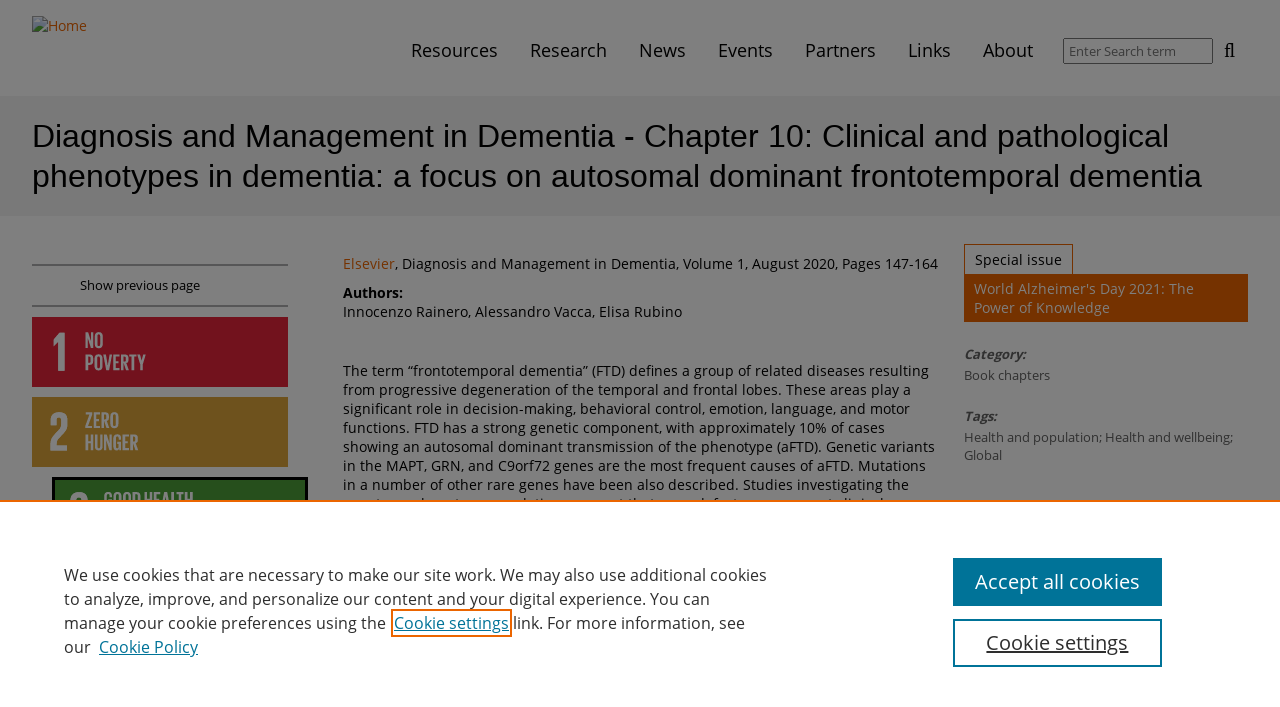

--- FILE ---
content_type: text/html; charset=utf-8
request_url: https://sdgresources.relx.com/book-chapters/diagnosis-and-management-dementia-chapter-10-clinical-and-pathological-phenotypes
body_size: 45317
content:
<!DOCTYPE html>
<!--[if IEMobile 7]><html class="iem7"  lang="en" dir="ltr"><![endif]-->
<!--[if lte IE 6]><html class="lt-ie9 lt-ie8 lt-ie7"  lang="en" dir="ltr"><![endif]-->
<!--[if (IE 7)&(!IEMobile)]><html class="lt-ie9 lt-ie8"  lang="en" dir="ltr"><![endif]-->
<!--[if IE 8]><html class="lt-ie9"  lang="en" dir="ltr"><![endif]-->
<!--[if (gte IE 9)|(gt IEMobile 7)]><!--><html  lang="en" dir="ltr" prefix="og: https://ogp.me/ns#"><!--<![endif]-->

<head>
  <meta charset="utf-8" />
<link rel="alternate" type="application/rss+xml" title="Sustainable Development Goals - Resource Centre RSS Feed" href="https://sdgresources.relx.com/rss.xml" />
<link rel="shortcut icon" href="https://sdgresources.relx.com/profiles/sustainability/themes/sustainability_theme/favicon.ico" type="image/vnd.microsoft.icon" />
<meta name="description" content="This book chapter advances SDGs 3 and 17 by discussing available data regarding the effects of genetic variants on the clinical and pathological characteristics of “frontotemporal dementia” (FTD). The term “frontotemporal dementia” (FTD) defines a group of related diseases resulting from progressive degeneration of the temporal and frontal lobes. These areas play a significant" />
<link rel="canonical" href="https://sdgresources.relx.com/book-chapters/diagnosis-and-management-dementia-chapter-10-clinical-and-pathological-phenotypes" />
<link rel="shortlink" href="https://sdgresources.relx.com/node/14774" />
<meta property="og:site_name" content="Sustainable Development Goals - Resource Centre" />
<meta property="og:type" content="article" />
<meta property="og:title" content="Diagnosis and Management in Dementia - Chapter 10: Clinical and pathological phenotypes in dementia: a focus on autosomal dominant frontotemporal dementia" />
<meta property="og:url" content="https://sdgresources.relx.com/book-chapters/diagnosis-and-management-dementia-chapter-10-clinical-and-pathological-phenotypes" />
<meta property="og:description" content="This book chapter advances SDGs 3 and 17 by discussing available data regarding the effects of genetic variants on the clinical and pathological characteristics of “frontotemporal dementia” (FTD). The term “frontotemporal dementia” (FTD) defines a group of related diseases resulting from progressive degeneration of the temporal and frontal lobes. These areas play a significant role in decision-making, behavioral control, emotion, language, and motor functions." />
<meta property="og:updated_time" content="2021-09-13T16:25:27+01:00" />
<meta name="twitter:card" content="summary" />
<meta name="twitter:url" content="https://sdgresources.relx.com/book-chapters/diagnosis-and-management-dementia-chapter-10-clinical-and-pathological-phenotypes" />
<meta name="twitter:title" content="Diagnosis and Management in Dementia - Chapter 10: Clinical and" />
<meta name="twitter:description" content="This book chapter advances SDGs 3 and 17 by discussing available data regarding the effects of genetic variants on the clinical and pathological characteristics of “frontotemporal dementia” (FTD)." />
<meta property="article:published_time" content="2021-08-10T21:28:00+01:00" />
<meta property="article:modified_time" content="2021-09-13T16:25:27+01:00" />
  <title>Diagnosis and Management in Dementia - Chapter 10: Clinical and pathological phenotypes in dementia: a focus on autosomal dominant frontotemporal dementia | Sustainable Development Goals - Resource Centre</title>

      <meta name="MobileOptimized" content="width">
    <meta name="HandheldFriendly" content="true">
    <meta name="viewport" content="width=device-width">
    <!--[if IEMobile]><meta http-equiv="cleartype" content="on"><![endif]-->

  <link type="text/css" rel="stylesheet" href="https://sdgresources.relx.com/sites/default/files/css/css_lQaZfjVpwP_oGNqdtWCSpJT1EMqXdMiU84ekLLxQnc4.css" media="all" />
<link type="text/css" rel="stylesheet" href="https://sdgresources.relx.com/sites/default/files/css/css_OsKgAzDrdWDJO_wCW0MnxurAmnzTnKesJBDsgibS7GQ.css" media="all" />
<link type="text/css" rel="stylesheet" href="https://sdgresources.relx.com/sites/default/files/css/css_yBY5zYp_FKDyKHsQVS-62kJJLNUvbQVCTUzsqF977sw.css" media="all" />
<link type="text/css" rel="stylesheet" href="https://sdgresources.relx.com/sites/default/files/css/css_O1fCsE2lkO6P7i5HjTxMiC80_A4eppRXdKmbxal7tYQ.css" media="all" />
<style>.a2a_svg svg{padding:1px !important;border-radius:7 !important;width:100%}.a2a_svg{border-radius:7px !important;}
</style>
<link type="text/css" rel="stylesheet" href="https://sdgresources.relx.com/sites/default/files/css/css_dxTC2SnbUQpi6ay7fqSk9MkxtE4JRKtOHqpCvu7mKNQ.css" media="all" />

<!--[if lt IE 9]>
<link type="text/css" rel="stylesheet" href="https://sdgresources.relx.com/profiles/sustainability/themes/sustainability_theme/css/lt-ie9.css?t7f7nu" media="all" />
<![endif]-->
<link type="text/css" rel="stylesheet" href="https://sdgresources.relx.com/sites/default/files/css/css_RHopIhu0mmi20-VdAAuXucPzMBMwCE0Wnh42Kny1jQE.css" media="all" />
<link type="text/css" rel="stylesheet" href="https://sdgresources.relx.com/sites/default/files/css/css_apbypccmcTIyW-9GBE1RIiFVYMnQofiXHA8KixFniLE.css" media="all" />
  <!-- OneTrust Cookies Consent Notice start -->
<script type="text/javascript" src="https://cdn.cookielaw.org/consent/bbf8bcde-b887-4474-85d7-034a27d839c1/OtAutoBlock.js"></script>
<script src="https://cdn.cookielaw.org/scripttemplates/otSDKStub.js"  type="text/javascript" charset="UTF-8" data-domain-script="bbf8bcde-b887-4474-85d7-034a27d839c1"></script>
<script type="text/javascript">
function OptanonWrapper() { }
</script>
<!-- OneTrust Cookies Consent Notice end -->

<script src="https://sdgresources.relx.com/profiles/sustainability/modules/contrib/jquery_update/replace/jquery/1.12/jquery.min.js?v=1.12.4"></script>
<script>jQuery.migrateMute=true;jQuery.migrateTrace=false;</script>
<script src="https://sdgresources.relx.com/profiles/sustainability/modules/contrib/jquery_update/replace/jquery-migrate/1/jquery-migrate.min.js?v=1"></script>
<script src="https://sdgresources.relx.com/misc/jquery-extend-3.4.0.js?v=1.12.4"></script>
<script src="https://sdgresources.relx.com/misc/jquery-html-prefilter-3.5.0-backport.js?v=1.12.4"></script>
<script src="https://sdgresources.relx.com/misc/jquery.once.js?v=1.2"></script>
<script src="https://sdgresources.relx.com/misc/drupal.js?t7f7nu"></script>
<script src="https://sdgresources.relx.com/profiles/sustainability/libraries/fitvids/jquery.fitvids.js?t7f7nu"></script>
<script src="https://sdgresources.relx.com/profiles/sustainability/modules/contrib/jquery_update/js/jquery_browser.js?v=0.0.1"></script>
<script src="https://sdgresources.relx.com/profiles/sustainability/modules/contrib/jquery_update/replace/ui/ui/minified/jquery.ui.core.min.js?v=1.10.2"></script>
<script src="https://sdgresources.relx.com/profiles/sustainability/modules/contrib/jquery_update/replace/ui/ui/minified/jquery.ui.widget.min.js?v=1.10.2"></script>
<script src="https://sdgresources.relx.com/profiles/sustainability/modules/contrib/jquery_update/replace/ui/ui/minified/jquery.ui.accordion.min.js?v=1.10.2"></script>
<script src="https://sdgresources.relx.com/misc/form-single-submit.js?v=7.103"></script>
<script src="https://sdgresources.relx.com/profiles/sustainability/modules/contrib/entityreference/js/entityreference.js?t7f7nu"></script>
<script src="https://sdgresources.relx.com/profiles/sustainability/modules/contrib/fitvids/fitvids.js?t7f7nu"></script>
<script src="https://sdgresources.relx.com/profiles/sustainability/themes/sustainability_theme/js/backButton.js?t7f7nu"></script>
<script src="https://sdgresources.relx.com/profiles/sustainability/modules/contrib/google_analytics/googleanalytics.js?t7f7nu"></script>
<script src="https://www.googletagmanager.com/gtag/js?id=G-49RR30ME6E"></script>
<script>window.dataLayer = window.dataLayer || [];function gtag(){dataLayer.push(arguments)};gtag("js", new Date());gtag("set", "developer_id.dMDhkMT", true);gtag("config", "G-49RR30ME6E", {"groups":"default","cookie_domain":".sdgresources.relx.com","anonymize_ip":true});</script>
<script>window.a2a_config=window.a2a_config||{};window.da2a={done:false,html_done:false,script_ready:false,script_load:function(){var a=document.createElement('script'),s=document.getElementsByTagName('script')[0];a.type='text/javascript';a.async=true;a.src='https://static.addtoany.com/menu/page.js';s.parentNode.insertBefore(a,s);da2a.script_load=function(){};},script_onready:function(){da2a.script_ready=true;if(da2a.html_done)da2a.init();},init:function(){for(var i=0,el,target,targets=da2a.targets,length=targets.length;i<length;i++){el=document.getElementById('da2a_'+(i+1));target=targets[i];a2a_config.linkname=target.title;a2a_config.linkurl=target.url;if(el){a2a.init('page',{target:el});el.id='';}da2a.done=true;}da2a.targets=[];}};(function ($){Drupal.behaviors.addToAny = {attach: function (context, settings) {if (context !== document && window.da2a) {if(da2a.script_ready)a2a.init_all();da2a.script_load();}}}})(jQuery);a2a_config.callbacks=a2a_config.callbacks||[];a2a_config.callbacks.push({ready:da2a.script_onready});a2a_config.overlays=a2a_config.overlays||[];a2a_config.templates=a2a_config.templates||{};a2a_config.icon_color = "#000000";</script>
<script src="https://sdgresources.relx.com/profiles/sustainability/themes/sustainability_theme/js/vendor/readmore.min.js?t7f7nu"></script>
<script src="https://sdgresources.relx.com/profiles/sustainability/themes/sustainability_theme/js/vendor/jquery.goup.min.js?t7f7nu"></script>
<script src="https://sdgresources.relx.com/profiles/sustainability/themes/sustainability_theme/js/vendor/jquery.cookie.js?t7f7nu"></script>
<script src="https://sdgresources.relx.com/profiles/sustainability/themes/sustainability_theme/js/mainMenu.js?t7f7nu"></script>
<script src="https://sdgresources.relx.com/profiles/sustainability/themes/sustainability_theme/js/sdgAccordion.js?t7f7nu"></script>
<script src="https://sdgresources.relx.com/profiles/sustainability/themes/sustainability_theme/js/searchFilterCollapsible.js?t7f7nu"></script>
<script src="https://sdgresources.relx.com/profiles/sustainability/themes/sustainability_theme/js/partnerTooltip.js?t7f7nu"></script>
<script src="https://sdgresources.relx.com/profiles/sustainability/themes/sustainability_theme/js/slickCarousel.js?t7f7nu"></script>
<script src="https://sdgresources.relx.com/profiles/sustainability/themes/sustainability_theme/js/featuredContent.js?t7f7nu"></script>
<script src="https://sdgresources.relx.com/profiles/sustainability/themes/sustainability_theme/js/events.js?t7f7nu"></script>
<script src="https://sdgresources.relx.com/profiles/sustainability/themes/sustainability_theme/js/readMore.js?t7f7nu"></script>
<script src="https://sdgresources.relx.com/profiles/sustainability/themes/sustainability_theme/js/goUp.js?t7f7nu"></script>
<script src="https://sdgresources.relx.com/profiles/sustainability/themes/sustainability_theme/js/emailServicePopup.js?t7f7nu"></script>
<script>jQuery.extend(Drupal.settings, {"basePath":"\/","pathPrefix":"","setHasJsCookie":0,"ajaxPageState":{"theme":"sustainability_theme","theme_token":"I0J9x39hA901QQzd_R4muFlb6sDFeHilO6hE2qtsm2A","js":{"0":1,"1":1,"profiles\/sustainability\/modules\/contrib\/jquery_update\/replace\/jquery\/1.12\/jquery.min.js":1,"2":1,"profiles\/sustainability\/modules\/contrib\/jquery_update\/replace\/jquery-migrate\/1\/jquery-migrate.min.js":1,"misc\/jquery-extend-3.4.0.js":1,"misc\/jquery-html-prefilter-3.5.0-backport.js":1,"misc\/jquery.once.js":1,"misc\/drupal.js":1,"profiles\/sustainability\/libraries\/fitvids\/jquery.fitvids.js":1,"profiles\/sustainability\/modules\/contrib\/jquery_update\/js\/jquery_browser.js":1,"profiles\/sustainability\/modules\/contrib\/jquery_update\/replace\/ui\/ui\/minified\/jquery.ui.core.min.js":1,"profiles\/sustainability\/modules\/contrib\/jquery_update\/replace\/ui\/ui\/minified\/jquery.ui.widget.min.js":1,"profiles\/sustainability\/modules\/contrib\/jquery_update\/replace\/ui\/ui\/minified\/jquery.ui.accordion.min.js":1,"misc\/form-single-submit.js":1,"profiles\/sustainability\/modules\/contrib\/entityreference\/js\/entityreference.js":1,"profiles\/sustainability\/modules\/contrib\/fitvids\/fitvids.js":1,"profiles\/sustainability\/themes\/sustainability_theme\/js\/backButton.js":1,"profiles\/sustainability\/modules\/contrib\/google_analytics\/googleanalytics.js":1,"https:\/\/www.googletagmanager.com\/gtag\/js?id=G-49RR30ME6E":1,"3":1,"4":1,"profiles\/sustainability\/themes\/sustainability_theme\/js\/vendor\/readmore.min.js":1,"profiles\/sustainability\/themes\/sustainability_theme\/js\/vendor\/jquery.goup.min.js":1,"profiles\/sustainability\/themes\/sustainability_theme\/js\/vendor\/jquery.cookie.js":1,"profiles\/sustainability\/themes\/sustainability_theme\/js\/mainMenu.js":1,"profiles\/sustainability\/themes\/sustainability_theme\/js\/sdgAccordion.js":1,"profiles\/sustainability\/themes\/sustainability_theme\/js\/searchFilterCollapsible.js":1,"profiles\/sustainability\/themes\/sustainability_theme\/js\/partnerTooltip.js":1,"profiles\/sustainability\/themes\/sustainability_theme\/js\/slickCarousel.js":1,"profiles\/sustainability\/themes\/sustainability_theme\/js\/featuredContent.js":1,"profiles\/sustainability\/themes\/sustainability_theme\/js\/events.js":1,"profiles\/sustainability\/themes\/sustainability_theme\/js\/readMore.js":1,"profiles\/sustainability\/themes\/sustainability_theme\/js\/goUp.js":1,"profiles\/sustainability\/themes\/sustainability_theme\/js\/emailServicePopup.js":1},"css":{"modules\/system\/system.base.css":1,"modules\/system\/system.menus.css":1,"modules\/system\/system.messages.css":1,"modules\/system\/system.theme.css":1,"misc\/ui\/jquery.ui.core.css":1,"misc\/ui\/jquery.ui.theme.css":1,"misc\/ui\/jquery.ui.accordion.css":1,"modules\/field\/theme\/field.css":1,"profiles\/sustainability\/modules\/contrib\/fitvids\/fitvids.css":1,"modules\/node\/node.css":1,"modules\/search\/search.css":1,"profiles\/sustainability\/modules\/sustainability\/sus_panels\/sus_panels_layouts\/sus-panels-layouts.css":1,"modules\/user\/user.css":1,"profiles\/sustainability\/modules\/contrib\/views\/css\/views.css":1,"profiles\/sustainability\/modules\/contrib\/ctools\/css\/ctools.css":1,"profiles\/sustainability\/modules\/contrib\/panels\/css\/panels.css":1,"0":1,"profiles\/sustainability\/modules\/contrib\/addtoany\/addtoany.css":1,"profiles\/sustainability\/themes\/sustainability_theme\/css\/lt-ie9.css":1,"profiles\/sustainability\/themes\/sustainability_theme\/system.menus.css":1,"profiles\/sustainability\/themes\/sustainability_theme\/system.messages.css":1,"profiles\/sustainability\/themes\/sustainability_theme\/system.theme.css":1,"profiles\/sustainability\/themes\/sustainability_theme\/sus-panels-layouts.css":1,"profiles\/sustainability\/themes\/sustainability_theme\/css\/styles.css":1,"public:\/\/css_injector\/css_injector_2.css":1,"public:\/\/css_injector\/css_injector_3.css":1,"public:\/\/css_injector\/css_injector_4.css":1,"public:\/\/css_injector\/css_injector_8.css":1}},"facetapi":{"view_args":{"sus_combined_fields_view:combined_business_comment":["14774","14774"],"sus_related_content:related_content_topic":["131+64","4+18","14774"]},"exposed_input":{"sus_combined_fields_view:combined_business_comment":[],"sus_related_content:related_content_topic":[]},"view_path":{"sus_combined_fields_view:combined_business_comment":null,"sus_related_content:related_content_topic":null},"view_dom_id":{"sus_combined_fields_view:combined_business_comment":"b52a169bfc8f642e8c1253cbb8e3ae4e","sus_related_content:related_content_topic":"a0b1aedb93b0dd729b082fd67fb52c3e"}},"fitvids":{"custom_domains":[],"selectors":["body"],"simplifymarkup":true},"googleanalytics":{"account":["G-49RR30ME6E"],"trackOutbound":1,"trackMailto":1,"trackDownload":1,"trackDownloadExtensions":"7z|aac|arc|arj|asf|asx|avi|bin|csv|doc(x|m)?|dot(x|m)?|exe|flv|gif|gz|gzip|hqx|jar|jpe?g|js|mp(2|3|4|e?g)|mov(ie)?|msi|msp|pdf|phps|png|ppt(x|m)?|pot(x|m)?|pps(x|m)?|ppam|sld(x|m)?|thmx|qtm?|ra(m|r)?|sea|sit|tar|tgz|torrent|txt|wav|wma|wmv|wpd|xls(x|m|b)?|xlt(x|m)|xlam|xml|z|zip","trackDomainMode":1},"urlIsAjaxTrusted":{"\/search\/results":true},"emailServicePopup":{"delay":60000,"enabled":true}});</script>
      <!--[if lt IE 9]>
    <script src="/profiles/sustainability/themes/contrib/zen/js/html5-respond.js"></script>
    <![endif]-->
  </head>
<body class="html not-front not-logged-in no-sidebars page-node page-node- page-node-14774 node-type-sus-external-article section-book-chapters page-panels" >
    <div class="panel-pane pane-pane-header"  >
  
      
      <div class="pane-content">    <div id="header">
  <div class="section clearfix">
    <div id="logo-title">

              <a href="/" title="Home" rel="home" id="logo">
          <!--[if gte IE 9]><!-->
          <img src="/profiles/sustainability/themes/sustainability_theme/logo.svg" alt="Home" />
          <!--<![endif]-->
          <!--[if lt IE 9]>
            <img src="/profiles/sustainability/themes/sustainability_theme/logo.png" alt="Home" />
          <![endif]-->
        </a>
      
      <div id="name-and-slogan">
        
              </div> <!-- /name-and-slogan -->
    </div> <!-- /logo-title -->

        <div class="navbar-collapse collapse">
        <nav id="nav" role="navigation">
                      <a href="#nav" title="Show navigation">Show navigation</a>
    <a href="#" title="Hide navigation">Hide navigation</a>
    <ul class="menu primary"><li class="menu__item is-expanded first expanded mlid-1525"><a href="/resources" title="Resources" class="menu__link mlid-1525">Resources</a><div class='main-menu-submenu'><ul class="menu"><li class="menu__item is-leaf first leaf mlid-1759"><a href="/features" title="Features" class="menu__link mlid-1759">Features</a></li>
<li class="menu__item is-leaf leaf mlid-2410"><a href="/series" title="Series" class="menu__link mlid-2410">Series</a></li>
<li class="menu__item is-leaf leaf mlid-2309"><a href="/coronavirus" class="menu__link mlid-2309" title="Coronavirus">Coronavirus</a></li>
<li class="menu__item is-leaf leaf mlid-2457"><a href="https://sdgresources.relx.com/podcasts" title="Podcasts" class="menu__link mlid-2457">Podcasts</a></li>
<li class="menu__item is-leaf leaf mlid-1531"><a href="/videos-webinars" title="Videos &amp; Webinars" class="menu__link mlid-1531">Videos &amp; Webinars</a></li>
<li class="menu__item is-leaf leaf mlid-1529"><a href="/reports" title="Reports" class="menu__link mlid-1529">Reports</a></li>
<li class="menu__item is-leaf leaf mlid-1530"><a href="/tools" title="Tools" class="menu__link mlid-1530">Tools</a></li>
<li class="menu__item is-leaf last leaf mlid-1532"><a href="/legal-practical-guidance" title="Legal practical guidance" class="menu__link mlid-1532">Legal practical guidance</a></li>
</ul></div></li>
<li class="menu__item is-expanded expanded mlid-2436"><a href="/research" title="Research" class="menu__link mlid-2436">Research</a><div class='main-menu-submenu'><ul class="menu"><li class="menu__item is-leaf first leaf mlid-1528"><a href="/articles" title="Articles" class="menu__link mlid-1528">Articles</a></li>
<li class="menu__item is-leaf leaf mlid-1760"><a href="/book-chapters" title="Book Chapters" class="menu__link mlid-1760">Book Chapters</a></li>
<li class="menu__item is-leaf leaf mlid-1757"><a href="/special-collections" title="Special Collections" class="menu__link mlid-1757">Special Collections</a></li>
<li class="menu__item is-leaf leaf mlid-2471"><a href="https://sdgresources.relx.com/scientific-reports" title="Scientific Reports" class="menu__link mlid-2471">Scientific Reports</a></li>
<li class="menu__item is-leaf last leaf mlid-2465"><a href="https://sdgresources.relx.com/special-issues/sdg-graphics" title="SDG Graphics" class="menu__link mlid-2465">SDG Graphics</a></li>
</ul></div></li>
<li class="menu__item is-leaf leaf mlid-1987"><a href="/news" class="menu__link mlid-1987" title="News">News</a></li>
<li class="menu__item is-leaf leaf mlid-1533"><a href="/events" title="Events" class="menu__link mlid-1533">Events</a></li>
<li class="menu__item is-expanded expanded mlid-1553"><a href="/about-partners" title="Partners" class="menu__link mlid-1553">Partners</a><div class='main-menu-submenu'><ul class="menu"><li class="menu__item is-leaf first leaf mlid-1750"><a href="/about-partners" class="menu__link mlid-1750" title="About partners">About partners</a></li>
<li class="menu__item is-leaf leaf mlid-2311"><a href="https://sdgresources.relx.com/global-citizen-0" title="Global Citizen" class="menu__link mlid-2311">Global Citizen</a></li>
<li class="menu__item is-leaf leaf mlid-2894"><a href="https://sdgresources.relx.com/world-future-energy-summit" title="World Future Energy Summit" class="menu__link mlid-2894">World Future Energy Summit</a></li>
<li class="menu__item is-leaf leaf mlid-2893"><a href="/openplanet" title="Open Planet" class="menu__link mlid-2893">Open Planet</a></li>
<li class="menu__item is-leaf leaf mlid-2242"><a href="https://sdgresources.relx.com/global-partnership-sustainable-development-data-0" title="Global Partnership for Sustainable Development Data" class="menu__link mlid-2242">Global Partnership for Sustainable Development Data</a></li>
<li class="menu__item is-leaf leaf mlid-1747"><a href="/united-nations-global-compact" title="United Nations Global Compact" class="menu__link mlid-1747">United Nations Global Compact</a></li>
<li class="menu__item is-leaf leaf mlid-2154"><a href="https://sdgresources.relx.com/un-university" title="United Nations University" class="menu__link mlid-2154">United Nations University</a></li>
<li class="menu__item is-leaf leaf mlid-2877"><a href="/we-empower-un-sdg-challenge" title="WE Empower UN SDG Challenge" class="menu__link mlid-2877">WE Empower UN SDG Challenge</a></li>
<li class="menu__item is-leaf leaf mlid-2528"><a href="/world-bank" title="World Bank" class="menu__link mlid-2528">World Bank</a></li>
<li class="menu__item is-leaf last leaf mlid-2852"><a href="/world-humanitarian-forum" title="World Humanitarian Forum" class="menu__link mlid-2852">World Humanitarian Forum</a></li>
</ul></div></li>
<li class="menu__item is-leaf leaf mlid-2069"><a href="/useful-links" class="menu__link mlid-2069" title="Links">Links</a></li>
<li class="menu__item is-leaf last leaf mlid-1534"><a href="/about" class="menu__link mlid-1534" title="About">About</a></li>
</ul>                            </nav>
        <form class="global-search-form" action="/search/results" method="get" id="views-exposed-form-sus-search-results-view-page" accept-charset="UTF-8"><div><div class="views-exposed-form">
  <div class="views-exposed-widgets clearfix">
          <div id="edit-search-api-views-fulltext-wrapper" class="views-exposed-widget views-widget-filter-search_api_views_fulltext">
                        <div class="views-widget">
          <div class="form-item form-type-textfield form-item-search-api-views-fulltext">
 <input placeholder="Enter Search term" type="text" id="edit-search-api-views-fulltext" name="search_api_views_fulltext" value="" size="30" maxlength="128" class="form-text" />
</div>
        </div>
              </div>
                    <div class="views-exposed-widget views-submit-button">
      <input type="submit" id="edit-submit-sus-search-results-view" value="Search" class="form-submit" />    </div>
      </div>
</div>
</div></form>      </div>
      </div> <!-- /section -->
</div> <!-- /header -->
  </div>
  
  </div>
<div class="panel-pane pane-title-subtitle"  >
  
      
      <div class="pane-content">    <h1 class='title'>Diagnosis and Management in Dementia - Chapter 10: Clinical and pathological phenotypes in dementia: a focus on autosomal dominant frontotemporal dementia</h1>  </div>
  
  </div>
<div class="panel-pane pane-page-content"  >
  
      
      <div class="pane-content">    <div class="sus-panel sus3-25-50-25">
      <div class="sus-panels-row sus-pane-content">
    <div class="inner">
      <div class="sus-panels-col-50 sus-panels-col-push-right is-centered">
        <div class="panel-pane pane-views-panes pane-sus-combined-fields-view-combined-business-comment"  >
  
      
      <div class="pane-content">    <div class="view view-sus-combined-fields-view view-id-sus_combined_fields_view view-display-id-combined_business_comment view-dom-id-b52a169bfc8f642e8c1253cbb8e3ae4e">
        
  
  
      <div class="view-content">
        <div class="views-row views-row-1 views-row-odd views-row-first views-row-last">
    <span class="views-field views-field-field-sus-link"><span class="field-content"><a href="https://www.elsevier.com/" target="_blank">Elsevier</a></span></span>, <span class="views-field views-field-field-sus-editorial-comment"><span class="field-content">Diagnosis and Management in Dementia, Volume 1, August 2020, Pages 147-164
</span></span>  </div>
    </div>
  
  
  
  
  
  
</div>  </div>
  
  </div>
<div class="panel-pane pane-entity-field pane-node-field-sus-authors"  >
  
      
      <div class="pane-content">    <div class="field field-name-field-sus-authors field-type-text-long field-label-above"><div class="field-label">Authors:&nbsp;</div><div class="field-items"><div class="field-item even">Innocenzo Rainero, Alessandro Vacca, Elisa Rubino</div></div></div>  </div>
  
  </div>
<div class="panel-pane pane-entity-field pane-node-body"  >
  
      
      <div class="pane-content">    <div class="field field-name-body field-type-text-with-summary field-label-hidden"><div class="field-items"><div class="field-item even"><p>The term “frontotemporal dementia” (FTD) defines a group of related diseases resulting from progressive degeneration of the temporal and frontal lobes. These areas play a significant role in decision-making, behavioral control, emotion, language, and motor functions. FTD has a strong genetic component, with approximately 10% of cases showing an autosomal dominant transmission of the phenotype (aFTD). Genetic variants in the MAPT, GRN, and C9orf72 genes are the most frequent causes of aFTD. Mutations in a number of other rare genes have been also described. Studies investigating the genotype–phenotype correlations suggest that gene defects may present clinical phenotypes that are partially distinct. MAPT gene mutations generally present an FTD behavioral phenotype, frequently associated with extrapyramidal symptoms. GRN mutations are frequently characterized by psychiatric symptoms, like hallucinations and delusions, associated with language dysfunction and parkinsonism. Finally, patients carrying C9orf72 repeat expansions present with behavioral disturbances, psychotic symptoms, and motor neuron disease. In this chapter, available data regarding the effects of genetic variants on the clinical and pathological characteristics of aFTD will be discussed.</p>
</div></div></div>  </div>
  
  </div>
<div class="panel-pane pane-entity-field pane-node-field-sus-external-link"  >
  
      
      <div class="pane-content">    <div class="field field-name-field-sus-external-link field-type-link-field field-label-hidden"><div class="field-items"><div class="field-item even"><a href="https://www.sciencedirect.com/science/article/pii/B9780128158548000100?via%3Dihub" target="_blank">Read for free on ScienceDirect</a></div></div></div>  </div>
  
  </div>
<div class="panel-pane pane-block pane-addtoany-addtoany-button"  >
  
      
      <div class="pane-content">    <span class="a2a_kit a2a_kit_size_30 a2a_target addtoany_list" id="da2a_1">
      
      
      <a class="a2a_button_email"></a>
<a class="a2a_button_linkedin"></a>
<a class="a2a_button_twitter"></a>
<a class="a2a_button_facebook"></a>
    </span>
    <script type="text/javascript">
<!--//--><![CDATA[//><!--
if(window.da2a)da2a.script_load();
//--><!]]>
</script>  </div>
  
  </div>
      </div>
      <div class="sus-panels-col-25">
        <div class="panel-pane pane-block pane-addtoany-addtoany-button sidebar-item"  >
  
      
      <div class="pane-content">    <span class="a2a_kit a2a_kit_size_30 a2a_target addtoany_list" id="da2a_2">
      
      
      <a class="a2a_button_email"></a>
<a class="a2a_button_linkedin"></a>
<a class="a2a_button_twitter"></a>
<a class="a2a_button_facebook"></a>
    </span>
      </div>
  
  </div>
<div class="panel-pane pane-sus-back-button sidebar-item last-sidebar-item"  >
  
      
      <div class="pane-content">    <a href="/" title="Show previous page" class="javascript-link">Show previous page</a>  </div>
  
  </div>
<div class="panel-pane pane-sdg-select-menu"  >
  
      
      <div class="pane-content">    <ul><li class="sdg-1 ">
     <div class="sdg-title-link"><a href="/goal-1-no-poverty" title="Filter by No poverty" class="svg"><?xml version="1.0" encoding="UTF-8" standalone="no"?>
<svg id="svg2test"  preserveAspectRatio="xMidYMin slice" stroke-linejoin="round" xmlns:rdf="http://www.w3.org/1999/02/22-rdf-syntax-ns#" xmlns="http://www.w3.org/2000/svg" fill-rule="evenodd" xml:space="preserve"  version="1.1" stroke-miterlimit="1.4142" clip-rule="evenodd" xmlns:cc="http://creativecommons.org/ns#" xmlns:dc="http://purl.org/dc/elements/1.1/" viewBox="0 0 220 60"><g fill="#fff"><g id="g4" transform="translate(-83.772 -152.02)"><path id="path6" fill-rule="nonzero" fill="#fff" d="m106.24 173.18h0.05v24.84h5.45v-32.44h-4.35l-5.03 5.88v5.7h0.05l3.83-3.98z"/></g><g id="g8" transform="translate(-83.772 -152.02)"><path id="path10" fill-rule="nonzero" fill="#fff" d="m106.24 173.18h0.05v24.84h5.45v-32.44h-4.35l-5.03 5.88v5.7h0.05l3.83-3.98z"/></g><g id="g12" transform="translate(-83.772 -152.02)"><path id="path14" fill-rule="nonzero" fill="#fff" d="m131.73 170.16v8.52h-1.92v-13.56h2.24l2.46 7.78v-7.78h1.9v13.56h-2l-2.68-8.52z"/></g><g id="g16" transform="translate(-83.772 -152.02)"><path id="path18" fill-rule="nonzero" fill="#fff" d="m142.33 175.54v-7.28c0-0.82-0.36-1.4-1.18-1.4-0.8 0-1.16 0.58-1.16 1.4v7.28c0 0.82 0.36 1.4 1.16 1.4 0.82 0 1.18-0.58 1.18-1.4m-4.62-0.36v-6.56c0-2.12 1.04-3.66 3.44-3.66 2.42 0 3.46 1.54 3.46 3.66v6.56c0 2.1-1.04 3.66-3.46 3.66-2.4 0-3.44-1.56-3.44-3.66"/></g><g id="g20" transform="translate(-83.772 -152.02)"><path id="path22" fill-rule="nonzero" fill="#fff" d="m132.09 185.98v5.34h0.84c0.78 0 1.12-0.38 1.12-1.12v-3.12c0-0.74-0.34-1.1-1.12-1.1h-0.84zm-2.28-1.86h3.38c2.3 0 3.14 1.14 3.14 3.04v2.86c0 1.9-0.84 3.06-3.14 3.06h-1.1v4.6h-2.28v-13.56z"/></g><g id="g24" transform="translate(-83.772 -152.02)"><path id="path26" fill-rule="nonzero" fill="#fff" d="m142.13 194.54v-7.28c0-0.82-0.36-1.4-1.18-1.4-0.8 0-1.16 0.58-1.16 1.4v7.28c0 0.82 0.36 1.4 1.16 1.4 0.82 0 1.18-0.58 1.18-1.4m-4.62-0.36v-6.56c0-2.12 1.04-3.66 3.44-3.66 2.42 0 3.46 1.54 3.46 3.66v6.56c0 2.1-1.04 3.66-3.46 3.66-2.4 0-3.44-1.56-3.44-3.66"/></g><g id="g28" transform="translate(-83.772 -152.02)"><path id="path30" fill-rule="nonzero" fill="#fff" d="m152.61 184.12l-2.58 13.56h-2.48l-2.58-13.56h2.32l1.56 9.46h0.02l1.6-9.46h2.14z"/></g><g id="g32" transform="translate(-83.772 -152.02)"><path id="path34" fill-rule="nonzero" fill="#fff" d="m153.55 184.12h5.44v1.86h-3.16v3.88h2.26v1.84h-2.26v4.12h3.16v1.86h-5.44v-13.56z"/></g><g id="g36" transform="translate(-83.772 -152.02)"><path id="path38" fill-rule="nonzero" fill="#fff" d="m162.49 185.98v4.22h0.76c0.78 0 1.12-0.4 1.12-1.12v-2c0-0.74-0.34-1.1-1.12-1.1h-0.76zm0 5.48v6.22h-2.28v-13.56h3.32c2.3 0 3.14 1.14 3.14 3.04v1.74c0 1.46-0.52 2.32-1.82 2.62l2.18 6.16h-2.4l-2.14-6.22z"/></g><g id="g40" transform="translate(-83.772 -152.02)"><path id="path42" fill-rule="nonzero" fill="#fff" d="m167.45 184.12h6.06v1.86h-1.88v11.7h-2.3v-11.7h-1.88v-1.86z"/></g><g id="g44" transform="translate(-83.772 -152.02)"><path id="path46" fill-rule="nonzero" fill="#fff" d="m179.01 192.52v5.16h-2.28v-5.16l-2.54-8.4h2.38l1.38 5.14h0.02l1.38-5.14h2.18l-2.52 8.4z"/></g></g></svg>
 <!--[if lte IE 8]>
        <div class="sdg-number">1</div><div class="sdg-link-text">No poverty</div>
      <![endif]--></a></div>
    </li><li class="sdg-2 ">
     <div class="sdg-title-link"><a href="/goal-2-zero-hunger" title="Filter by Zero hunger" class="svg"><?xml version="1.0" encoding="UTF-8" standalone="no"?>
<!DOCTYPE svg PUBLIC "-//W3C//DTD SVG 1.1//EN" "http://www.w3.org/Graphics/SVG/1.1/DTD/svg11.dtd">
<svg preserveAspectRatio="xMidYMin slice" width="100%" height="100%" viewBox="0 0 220 60" version="1.1" xmlns="http://www.w3.org/2000/svg" xmlns:xlink="http://www.w3.org/1999/xlink" xml:space="preserve" style="fill-rule:evenodd;clip-rule:evenodd;stroke-linejoin:round;stroke-miterlimit:1.41421;">
    <g transform="matrix(1,0,0,1,-262.165,-152.019)">
        <path d="M292.261,193.501L283.312,193.501L283.312,191.97C283.312,189.435 284.222,188.477 285.609,186.993L289.101,183.309C291.924,180.294 292.547,178.38 292.547,175.124L292.547,171.966C292.547,167.325 290.297,165.122 285.416,165.122C280.632,165.122 278.191,167.659 278.191,172.206L278.191,176.128L283.168,176.128L283.168,172.061C283.168,170.101 284.125,169.524 285.275,169.524C286.325,169.524 287.236,169.956 287.236,171.966L287.236,174.646C287.236,177.327 286.995,178.38 285.226,180.245L282.161,183.499C279.197,186.659 278.095,188.765 278.095,191.97L278.095,197.952L292.261,197.952L292.261,193.501Z" style="fill:white;fill-rule:nonzero;"/>
    </g>
    <g transform="matrix(1,0,0,1,-262.165,-152.019)">
        <path d="M292.261,193.501L283.312,193.501L283.312,191.97C283.312,189.435 284.222,188.477 285.609,186.993L289.101,183.309C291.924,180.294 292.547,178.38 292.547,175.124L292.547,171.966C292.547,167.325 290.297,165.122 285.416,165.122C280.632,165.122 278.191,167.659 278.191,172.206L278.191,176.128L283.168,176.128L283.168,172.061C283.168,170.101 284.125,169.524 285.275,169.524C286.325,169.524 287.236,169.956 287.236,171.966L287.236,174.646C287.236,177.327 286.995,178.38 285.226,180.245L282.161,183.499C279.197,186.659 278.095,188.765 278.095,191.97L278.095,197.952L292.261,197.952L292.261,193.501Z" style="fill:white;fill-rule:nonzero;"/>
    </g>
    <g transform="matrix(1,0,0,1,-262.165,-152.019)">
        <path d="M310.34,176.822L313.801,176.822L313.801,178.682L307.959,178.682L307.959,176.822L311.54,166.98L308.319,166.98L308.319,165.119L313.941,165.119L313.941,166.98L310.34,176.822Z" style="fill:white;fill-rule:nonzero;"/>
    </g>
    <g transform="matrix(1,0,0,1,-262.165,-152.019)">
        <path d="M315.139,165.12L320.58,165.12L320.58,166.98L317.419,166.98L317.419,170.861L319.68,170.861L319.68,172.702L317.419,172.702L317.419,176.823L320.58,176.823L320.58,178.683L315.139,178.683L315.139,165.12Z" style="fill:white;fill-rule:nonzero;"/>
    </g>
    <g transform="matrix(1,0,0,1,-262.165,-152.019)">
        <path d="M324.079,166.98L324.079,171.201L324.84,171.201C325.62,171.201 325.96,170.801 325.96,170.081L325.96,168.081C325.96,167.34 325.62,166.98 324.84,166.98L324.079,166.98ZM324.079,172.461L324.079,178.683L321.799,178.683L321.799,165.12L325.12,165.12C327.42,165.12 328.261,166.26 328.261,168.16L328.261,169.901C328.261,171.361 327.74,172.221 326.439,172.522L328.62,178.683L326.22,178.683L324.079,172.461Z" style="fill:white;fill-rule:nonzero;"/>
    </g>
    <g transform="matrix(1,0,0,1,-262.165,-152.019)">
        <path d="M334.121,175.542L334.121,168.26C334.121,167.44 333.761,166.86 332.94,166.86C332.141,166.86 331.78,167.44 331.78,168.26L331.78,175.542C331.78,176.362 332.141,176.942 332.94,176.942C333.761,176.942 334.121,176.362 334.121,175.542M329.5,175.182L329.5,168.621C329.5,166.5 330.54,164.96 332.94,164.96C335.361,164.96 336.401,166.5 336.401,168.621L336.401,175.182C336.401,177.282 335.361,178.843 332.94,178.843C330.54,178.843 329.5,177.282 329.5,175.182" style="fill:white;fill-rule:nonzero;"/>
    </g>
    <g transform="matrix(1,0,0,1,-262.165,-152.019)">
        <path d="M312.601,191.701L310.4,191.701L310.4,197.682L308.12,197.682L308.12,184.119L310.4,184.119L310.4,189.861L312.601,189.861L312.601,184.119L314.901,184.119L314.901,197.682L312.601,197.682L312.601,191.701Z" style="fill:white;fill-rule:nonzero;"/>
    </g>
    <g transform="matrix(1,0,0,1,-262.165,-152.019)">
        <path d="M322.82,184.12L322.82,194.382C322.82,196.483 321.921,197.843 319.599,197.843C317.199,197.843 316.199,196.483 316.199,194.382L316.199,184.12L318.479,184.12L318.479,194.602C318.479,195.403 318.799,195.943 319.599,195.943C320.4,195.943 320.72,195.403 320.72,194.602L320.72,184.12L322.82,184.12Z" style="fill:white;fill-rule:nonzero;"/>
    </g>
    <g transform="matrix(1,0,0,1,-262.165,-152.019)">
        <path d="M326.04,189.161L326.04,197.683L324.119,197.683L324.119,184.12L326.359,184.12L328.82,191.902L328.82,184.12L330.721,184.12L330.721,197.683L328.721,197.683L326.04,189.161Z" style="fill:white;fill-rule:nonzero;"/>
    </g>
    <g transform="matrix(1,0,0,1,-262.165,-152.019)">
        <path d="M335.46,190.441L338.701,190.441L338.701,197.683L337.061,197.683L337.061,196.202C336.761,197.223 336.12,197.843 334.88,197.843C332.92,197.843 332.02,196.282 332.02,194.182L332.02,187.621C332.02,185.5 333.04,183.96 335.44,183.96C337.961,183.96 338.701,185.36 338.701,187.36L338.701,188.561L336.621,188.561L336.621,187.18C336.621,186.34 336.301,185.86 335.481,185.86C334.66,185.86 334.3,186.441 334.3,187.26L334.3,194.542C334.3,195.362 334.641,195.943 335.42,195.943C336.16,195.943 336.541,195.522 336.541,194.642L336.541,192.242L335.46,192.242L335.46,190.441Z" style="fill:white;fill-rule:nonzero;"/>
    </g>
    <g transform="matrix(1,0,0,1,-262.165,-152.019)">
        <path d="M339.999,184.12L345.44,184.12L345.44,185.98L342.279,185.98L342.279,189.861L344.54,189.861L344.54,191.702L342.279,191.702L342.279,195.823L345.44,195.823L345.44,197.683L339.999,197.683L339.999,184.12Z" style="fill:white;fill-rule:nonzero;"/>
    </g>
    <g transform="matrix(1,0,0,1,-262.165,-152.019)">
        <path d="M348.938,185.98L348.938,190.201L349.699,190.201C350.479,190.201 350.819,189.801 350.819,189.081L350.819,187.081C350.819,186.34 350.479,185.98 349.699,185.98L348.938,185.98ZM348.938,191.461L348.938,197.683L346.658,197.683L346.658,184.12L349.979,184.12C352.279,184.12 353.12,185.26 353.12,187.16L353.12,188.901C353.12,190.361 352.599,191.221 351.298,191.522L353.479,197.683L351.079,197.683L348.938,191.461Z" style="fill:white;fill-rule:nonzero;"/>
    </g>
</svg>
 <!--[if lte IE 8]>
        <div class="sdg-number">2</div><div class="sdg-link-text">Zero hunger</div>
      <![endif]--></a></div>
    </li><li class="sdg-3 present-sdg">
     <div class="sdg-title-link"><a href="/goal-3-good-health-and-well-being" title="Filter by Good health and well-being" class="svg"><?xml version="1.0" encoding="UTF-8" standalone="no"?>
<!DOCTYPE svg PUBLIC "-//W3C//DTD SVG 1.1//EN" "http://www.w3.org/Graphics/SVG/1.1/DTD/svg11.dtd">
<svg preserveAspectRatio="xMidYMin slice" width="100%" height="100%" viewBox="0 0 220 60" version="1.1" xmlns="http://www.w3.org/2000/svg" xmlns:xlink="http://www.w3.org/1999/xlink" xml:space="preserve" style="fill-rule:evenodd;clip-rule:evenodd;stroke-linejoin:round;stroke-miterlimit:1.41421;">
    <g transform="matrix(1,0,0,1,-441.636,-152.018)">
        <path d="M464.599,198.388C470.104,198.388 472.495,195.468 472.495,190.971L472.495,186.186C472.495,183.219 471.203,181.304 468.476,180.682C470.725,179.966 472.208,178.146 472.208,175.419L472.208,172.595C472.208,168.001 470.007,165.178 464.983,165.178C459.334,165.178 457.372,168.526 457.372,173.312L457.372,176.183L462.349,176.183L462.349,172.882C462.349,170.872 462.973,169.724 464.696,169.724C466.419,169.724 467.038,170.872 467.038,172.642L467.038,176.136C467.038,177.859 465.891,178.767 464.121,178.767L462.062,178.767L462.062,182.932L464.361,182.932C466.274,182.932 467.038,183.84 467.038,185.563L467.038,190.923C467.038,192.644 466.274,193.843 464.599,193.843C462.733,193.843 462.062,192.597 462.062,190.684L462.062,186.042L457.088,186.042L457.088,190.3C457.088,195.23 459.048,198.388 464.599,198.388" style="fill:white;fill-rule:nonzero;"/>
    </g>
    <g transform="matrix(1,0,0,1,-441.636,-152.018)">
        <path d="M464.599,198.388C470.104,198.388 472.495,195.468 472.495,190.971L472.495,186.186C472.495,183.219 471.203,181.304 468.476,180.682C470.725,179.966 472.208,178.146 472.208,175.419L472.208,172.595C472.208,168.001 470.007,165.178 464.983,165.178C459.334,165.178 457.372,168.526 457.372,173.312L457.372,176.183L462.349,176.183L462.349,172.882C462.349,170.872 462.973,169.724 464.696,169.724C466.419,169.724 467.038,170.872 467.038,172.642L467.038,176.136C467.038,177.859 465.891,178.767 464.121,178.767L462.062,178.767L462.062,182.932L464.361,182.932C466.274,182.932 467.038,183.84 467.038,185.563L467.038,190.923C467.038,192.644 466.274,193.843 464.599,193.843C462.733,193.843 462.062,192.597 462.062,190.684L462.062,186.042L457.088,186.042L457.088,190.3C457.088,195.23 459.048,198.388 464.599,198.388" style="fill:white;fill-rule:nonzero;"/>
    </g>
    <g transform="matrix(1,0,0,1,-441.636,-152.018)">
        <path d="M489.918,171.441L493.159,171.441L493.159,178.683L491.519,178.683L491.519,177.202C491.219,178.223 490.578,178.843 489.338,178.843C487.378,178.843 486.478,177.282 486.478,175.182L486.478,168.621C486.478,166.5 487.498,164.96 489.898,164.96C492.419,164.96 493.159,166.36 493.159,168.36L493.159,169.561L491.079,169.561L491.079,168.18C491.079,167.34 490.759,166.86 489.939,166.86C489.118,166.86 488.758,167.441 488.758,168.26L488.758,175.542C488.758,176.362 489.099,176.943 489.878,176.943C490.618,176.943 490.999,176.522 490.999,175.642L490.999,173.242L489.918,173.242L489.918,171.441Z" style="fill:white;fill-rule:nonzero;"/>
    </g>
    <g transform="matrix(1,0,0,1,-441.636,-152.018)">
        <path d="M499.078,175.542L499.078,168.26C499.078,167.44 498.718,166.86 497.897,166.86C497.098,166.86 496.737,167.44 496.737,168.26L496.737,175.542C496.737,176.362 497.098,176.942 497.897,176.942C498.718,176.942 499.078,176.362 499.078,175.542M494.457,175.182L494.457,168.621C494.457,166.5 495.497,164.96 497.897,164.96C500.318,164.96 501.358,166.5 501.358,168.621L501.358,175.182C501.358,177.282 500.318,178.843 497.897,178.843C495.497,178.843 494.457,177.282 494.457,175.182" style="fill:white;fill-rule:nonzero;"/>
    </g>
    <g transform="matrix(1,0,0,1,-441.636,-152.018)">
        <path d="M507.277,175.542L507.277,168.26C507.277,167.44 506.917,166.86 506.096,166.86C505.297,166.86 504.936,167.44 504.936,168.26L504.936,175.542C504.936,176.362 505.297,176.942 506.096,176.942C506.917,176.942 507.277,176.362 507.277,175.542M502.656,175.182L502.656,168.621C502.656,166.5 503.696,164.96 506.096,164.96C508.517,164.96 509.557,166.5 509.557,168.621L509.557,175.182C509.557,177.282 508.517,178.843 506.096,178.843C503.696,178.843 502.656,177.282 502.656,175.182" style="fill:white;fill-rule:nonzero;"/>
    </g>
    <g transform="matrix(1,0,0,1,-441.636,-152.018)">
        <path d="M514.098,176.822C515.038,176.822 515.398,176.262 515.398,175.442L515.398,168.34C515.398,167.54 515.038,166.98 514.098,166.98L513.137,166.98L513.137,176.822L514.098,176.822ZM517.678,168.76L517.678,175.042C517.678,177.122 516.818,178.682 514.377,178.682L510.857,178.682L510.857,165.119L514.377,165.119C516.818,165.119 517.678,166.66 517.678,168.76" style="fill:white;fill-rule:nonzero;"/>
    </g>
    <g transform="matrix(1,0,0,1,-441.636,-152.018)">
        <path d="M525.558,172.701L523.357,172.701L523.357,178.682L521.076,178.682L521.076,165.119L523.357,165.119L523.357,170.861L525.558,170.861L525.558,165.119L527.858,165.119L527.858,178.682L525.558,178.682L525.558,172.701Z" style="fill:white;fill-rule:nonzero;"/>
    </g>
    <g transform="matrix(1,0,0,1,-441.636,-152.018)">
        <path d="M529.156,165.12L534.597,165.12L534.597,166.98L531.436,166.98L531.436,170.861L533.697,170.861L533.697,172.702L531.436,172.702L531.436,176.823L534.597,176.823L534.597,178.683L529.156,178.683L529.156,165.12Z" style="fill:white;fill-rule:nonzero;"/>
    </g>
    <g transform="matrix(1,0,0,1,-441.636,-152.018)">
        <path d="M538.316,174.382L540.136,174.382L539.236,168.941L539.215,168.941L538.316,174.382ZM535.455,178.683L538.015,165.12L540.616,165.12L543.197,178.683L540.856,178.683L540.436,176.202L538.015,176.202L537.616,178.683L535.455,178.683Z" style="fill:white;fill-rule:nonzero;"/>
    </g>
    <g transform="matrix(1,0,0,1,-441.636,-152.018)">
        <path d="M544.136,165.12L546.416,165.12L546.416,176.823L549.137,176.823L549.137,178.683L544.136,178.683L544.136,165.12Z" style="fill:white;fill-rule:nonzero;"/>
    </g>
    <g transform="matrix(1,0,0,1,-441.636,-152.018)">
        <path d="M548.616,165.12L554.677,165.12L554.677,166.98L552.797,166.98L552.797,178.683L550.496,178.683L550.496,166.98L548.616,166.98L548.616,165.12Z" style="fill:white;fill-rule:nonzero;"/>
    </g>
    <g transform="matrix(1,0,0,1,-441.636,-152.018)">
        <path d="M560.217,172.701L558.016,172.701L558.016,178.682L555.735,178.682L555.735,165.119L558.016,165.119L558.016,170.861L560.217,170.861L560.217,165.119L562.517,165.119L562.517,178.682L560.217,178.682L560.217,172.701Z" style="fill:white;fill-rule:nonzero;"/>
    </g>
    <g transform="matrix(1,0,0,1,-441.636,-152.018)">
        <path d="M488.978,193.382L490.798,193.382L489.898,187.941L489.877,187.941L488.978,193.382ZM486.117,197.683L488.677,184.12L491.278,184.12L493.859,197.683L491.518,197.683L491.098,195.202L488.677,195.202L488.278,197.683L486.117,197.683Z" style="fill:white;fill-rule:nonzero;"/>
    </g>
    <g transform="matrix(1,0,0,1,-441.636,-152.018)">
        <path d="M496.718,189.161L496.718,197.683L494.797,197.683L494.797,184.12L497.037,184.12L499.498,191.902L499.498,184.12L501.399,184.12L501.399,197.683L499.399,197.683L496.718,189.161Z" style="fill:white;fill-rule:nonzero;"/>
    </g>
    <g transform="matrix(1,0,0,1,-441.636,-152.018)">
        <path d="M505.937,195.822C506.876,195.822 507.237,195.262 507.237,194.442L507.237,187.34C507.237,186.54 506.876,185.98 505.937,185.98L504.976,185.98L504.976,195.822L505.937,195.822ZM509.517,187.76L509.517,194.042C509.517,196.122 508.657,197.682 506.216,197.682L502.696,197.682L502.696,184.119L506.216,184.119C508.657,184.119 509.517,185.66 509.517,187.76" style="fill:white;fill-rule:nonzero;"/>
    </g>
    <g transform="matrix(1,0,0,1,-441.636,-152.018)">
        <path d="M517.838,189.301L516.558,197.683L514.417,197.683L512.597,184.12L514.798,184.12L515.858,192.722L515.878,192.722L517.018,184.12L518.878,184.12L520.139,192.722L520.158,192.722L521.199,184.12L523.119,184.12L521.359,197.683L519.198,197.683L517.859,189.301L517.838,189.301Z" style="fill:white;fill-rule:nonzero;"/>
    </g>
    <g transform="matrix(1,0,0,1,-441.636,-152.018)">
        <path d="M524.097,184.12L529.538,184.12L529.538,185.98L526.377,185.98L526.377,189.861L528.638,189.861L528.638,191.702L526.377,191.702L526.377,195.823L529.538,195.823L529.538,197.683L524.097,197.683L524.097,184.12Z" style="fill:white;fill-rule:nonzero;"/>
    </g>
    <g transform="matrix(1,0,0,1,-441.636,-152.018)">
        <path d="M530.756,184.12L533.036,184.12L533.036,195.823L535.757,195.823L535.757,197.683L530.756,197.683L530.756,184.12Z" style="fill:white;fill-rule:nonzero;"/>
    </g>
    <g transform="matrix(1,0,0,1,-441.636,-152.018)">
        <path d="M536.796,184.12L539.076,184.12L539.076,195.823L541.797,195.823L541.797,197.683L536.796,197.683L536.796,184.12Z" style="fill:white;fill-rule:nonzero;"/>
    </g>
    <g transform="matrix(1,0,0,1,-441.636,-152.018)">
        <rect x="541.497" y="190.461" width="3.2" height="1.84" style="fill:white;fill-rule:nonzero;"/>
    </g>
    <g transform="matrix(1,0,0,1,-441.636,-152.018)">
        <path d="M548.137,191.582L548.137,195.823L549.138,195.823C549.898,195.823 550.258,195.442 550.258,194.723L550.258,192.682C550.258,191.962 549.917,191.582 549.117,191.582L548.137,191.582ZM548.137,189.841L548.938,189.841C549.678,189.841 550.018,189.461 550.018,188.741L550.018,187.081C550.018,186.341 549.678,185.98 548.917,185.98L548.137,185.98L548.137,189.841ZM545.857,184.12L549.158,184.12C551.438,184.12 552.198,185.181 552.198,187.101L552.198,188.481C552.198,189.622 551.778,190.341 550.838,190.642C551.978,190.902 552.538,191.662 552.538,192.902L552.538,194.703C552.538,196.623 551.678,197.683 549.398,197.683L545.857,197.683L545.857,184.12Z" style="fill:white;fill-rule:nonzero;"/>
    </g>
    <g transform="matrix(1,0,0,1,-441.636,-152.018)">
        <path d="M553.676,184.12L559.117,184.12L559.117,185.98L555.956,185.98L555.956,189.861L558.217,189.861L558.217,191.702L555.956,191.702L555.956,195.823L559.117,195.823L559.117,197.683L553.676,197.683L553.676,184.12Z" style="fill:white;fill-rule:nonzero;"/>
    </g>
    <g transform="matrix(1,0,0,1,-441.636,-152.018)">
        <rect x="560.335" y="184.12" width="2.28" height="13.563" style="fill:white;fill-rule:nonzero;"/>
    </g>
    <g transform="matrix(1,0,0,1,-441.636,-152.018)">
        <path d="M565.855,189.161L565.855,197.683L563.934,197.683L563.934,184.12L566.174,184.12L568.635,191.902L568.635,184.12L570.536,184.12L570.536,197.683L568.536,197.683L565.855,189.161Z" style="fill:white;fill-rule:nonzero;"/>
    </g>
    <g transform="matrix(1,0,0,1,-441.636,-152.018)">
        <path d="M575.275,190.441L578.516,190.441L578.516,197.683L576.876,197.683L576.876,196.202C576.576,197.223 575.935,197.843 574.695,197.843C572.735,197.843 571.835,196.282 571.835,194.182L571.835,187.621C571.835,185.5 572.855,183.96 575.255,183.96C577.776,183.96 578.516,185.36 578.516,187.36L578.516,188.561L576.436,188.561L576.436,187.18C576.436,186.34 576.116,185.86 575.296,185.86C574.475,185.86 574.115,186.441 574.115,187.26L574.115,194.542C574.115,195.362 574.456,195.943 575.235,195.943C575.975,195.943 576.356,195.522 576.356,194.642L576.356,192.242L575.275,192.242L575.275,190.441Z" style="fill:white;fill-rule:nonzero;"/>
    </g>
</svg>
 <!--[if lte IE 8]>
        <div class="sdg-number">3</div><div class="sdg-link-text">Good health and well-being</div>
      <![endif]--></a></div>
    </li><li class="sdg-4 ">
     <div class="sdg-title-link"><a href="/goal-4-quality-education" title="Filter by Quality education" class="svg"><?xml version="1.0" encoding="UTF-8" standalone="no"?>
<!DOCTYPE svg PUBLIC "-//W3C//DTD SVG 1.1//EN" "http://www.w3.org/Graphics/SVG/1.1/DTD/svg11.dtd">
<svg preserveAspectRatio="xMidYMin slice" width="100%" height="100%" viewBox="0 0 220 60" version="1.1" xmlns="http://www.w3.org/2000/svg" xmlns:xlink="http://www.w3.org/1999/xlink" xml:space="preserve" style="fill-rule:evenodd;clip-rule:evenodd;stroke-linejoin:round;stroke-miterlimit:1.41421;">
    <g transform="matrix(1,0,0,1,-618.827,-152.019)">
        <path d="M639.202,188.431L644.083,175.079L644.132,175.079L644.132,188.431L639.202,188.431ZM644.036,197.953L649.204,197.953L649.204,192.689L651.407,192.689L651.407,188.431L649.204,188.431L649.204,165.505L643.843,165.505L634.417,189.339L634.417,192.689L644.036,192.689L644.036,197.953Z" style="fill:white;fill-rule:nonzero;"/>
    </g>
    <g transform="matrix(1,0,0,1,-618.827,-152.019)">
        <path d="M639.202,188.431L644.083,175.079L644.132,175.079L644.132,188.431L639.202,188.431ZM644.036,197.953L649.204,197.953L649.204,192.689L651.407,192.689L651.407,188.431L649.204,188.431L649.204,165.505L643.843,165.505L634.417,189.339L634.417,192.689L644.036,192.689L644.036,197.953Z" style="fill:white;fill-rule:nonzero;"/>
    </g>
    <g transform="matrix(1,0,0,1,-618.827,-152.019)">
        <path d="M669.408,175.662L669.408,168.26C669.408,167.44 669.048,166.86 668.227,166.86C667.427,166.86 667.067,167.44 667.067,168.26L667.067,175.662C667.067,176.462 667.427,177.062 668.227,177.062C669.048,177.062 669.408,176.462 669.408,175.662M667.387,179.603L667.387,178.683C665.567,178.363 664.787,177.022 664.787,175.182L664.787,168.62C664.787,166.5 665.827,164.959 668.227,164.959C670.648,164.959 671.688,166.5 671.688,168.62L671.688,175.182C671.688,176.662 671.169,177.822 670.009,178.382L671.688,178.703L671.688,180.403L667.387,179.603Z" style="fill:white;fill-rule:nonzero;"/>
    </g>
    <g transform="matrix(1,0,0,1,-618.827,-152.019)">
        <path d="M679.607,165.12L679.607,175.382C679.607,177.483 678.708,178.843 676.386,178.843C673.986,178.843 672.986,177.483 672.986,175.382L672.986,165.12L675.266,165.12L675.266,175.602C675.266,176.403 675.586,176.943 676.386,176.943C677.187,176.943 677.507,176.403 677.507,175.602L677.507,165.12L679.607,165.12Z" style="fill:white;fill-rule:nonzero;"/>
    </g>
    <g transform="matrix(1,0,0,1,-618.827,-152.019)">
        <path d="M683.107,174.382L684.927,174.382L684.027,168.941L684.006,168.941L683.107,174.382ZM680.246,178.683L682.806,165.12L685.407,165.12L687.988,178.683L685.647,178.683L685.227,176.202L682.806,176.202L682.407,178.683L680.246,178.683Z" style="fill:white;fill-rule:nonzero;"/>
    </g>
    <g transform="matrix(1,0,0,1,-618.827,-152.019)">
        <path d="M688.927,165.12L691.207,165.12L691.207,176.823L693.928,176.823L693.928,178.683L688.927,178.683L688.927,165.12Z" style="fill:white;fill-rule:nonzero;"/>
    </g>
    <g transform="matrix(1,0,0,1,-618.827,-152.019)">
        <rect x="694.967" y="165.12" width="2.28" height="13.563" style="fill:white;fill-rule:nonzero;"/>
    </g>
    <g transform="matrix(1,0,0,1,-618.827,-152.019)">
        <path d="M698.307,165.12L704.369,165.12L704.369,166.98L702.488,166.98L702.488,178.683L700.187,178.683L700.187,166.98L698.307,166.98L698.307,165.12Z" style="fill:white;fill-rule:nonzero;"/>
    </g>
    <g transform="matrix(1,0,0,1,-618.827,-152.019)">
        <path d="M709.867,173.521L709.867,178.682L707.586,178.682L707.586,173.521L705.046,165.119L707.427,165.119L708.806,170.26L708.826,170.26L710.207,165.119L712.388,165.119L709.867,173.521Z" style="fill:white;fill-rule:nonzero;"/>
    </g>
    <g transform="matrix(1,0,0,1,-618.827,-152.019)">
        <path d="M664.787,184.12L670.228,184.12L670.228,185.98L667.067,185.98L667.067,189.861L669.328,189.861L669.328,191.702L667.067,191.702L667.067,195.823L670.228,195.823L670.228,197.683L664.787,197.683L664.787,184.12Z" style="fill:white;fill-rule:nonzero;"/>
    </g>
    <g transform="matrix(1,0,0,1,-618.827,-152.019)">
        <path d="M674.688,195.822C675.627,195.822 675.987,195.262 675.987,194.442L675.987,187.34C675.987,186.54 675.627,185.98 674.688,185.98L673.727,185.98L673.727,195.822L674.688,195.822ZM678.268,187.76L678.268,194.042C678.268,196.122 677.408,197.682 674.967,197.682L671.447,197.682L671.447,184.119L674.967,184.119C677.408,184.119 678.268,185.66 678.268,187.76" style="fill:white;fill-rule:nonzero;"/>
    </g>
    <g transform="matrix(1,0,0,1,-618.827,-152.019)">
        <path d="M686.188,184.12L686.188,194.382C686.188,196.483 685.289,197.843 682.967,197.843C680.567,197.843 679.567,196.483 679.567,194.382L679.567,184.12L681.847,184.12L681.847,194.602C681.847,195.403 682.167,195.943 682.967,195.943C683.768,195.943 684.088,195.403 684.088,194.602L684.088,184.12L686.188,184.12Z" style="fill:white;fill-rule:nonzero;"/>
    </g>
    <g transform="matrix(1,0,0,1,-618.827,-152.019)">
        <path d="M687.487,194.182L687.487,187.621C687.487,185.5 688.487,183.96 690.887,183.96C693.408,183.96 694.108,185.36 694.108,187.361L694.108,188.961L692.028,188.961L692.028,187.181C692.028,186.341 691.748,185.86 690.927,185.86C690.108,185.86 689.767,186.441 689.767,187.261L689.767,194.542C689.767,195.363 690.108,195.943 690.927,195.943C691.748,195.943 692.028,195.423 692.028,194.622L692.028,192.122L694.108,192.122L694.108,194.462C694.108,196.403 693.308,197.843 690.887,197.843C688.487,197.843 687.487,196.283 687.487,194.182" style="fill:white;fill-rule:nonzero;"/>
    </g>
    <g transform="matrix(1,0,0,1,-618.827,-152.019)">
        <path d="M697.647,193.382L699.467,193.382L698.567,187.941L698.546,187.941L697.647,193.382ZM694.786,197.683L697.346,184.12L699.947,184.12L702.528,197.683L700.187,197.683L699.767,195.202L697.346,195.202L696.947,197.683L694.786,197.683Z" style="fill:white;fill-rule:nonzero;"/>
    </g>
    <g transform="matrix(1,0,0,1,-618.827,-152.019)">
        <path d="M702.207,184.12L708.269,184.12L708.269,185.98L706.388,185.98L706.388,197.683L704.087,197.683L704.087,185.98L702.207,185.98L702.207,184.12Z" style="fill:white;fill-rule:nonzero;"/>
    </g>
    <g transform="matrix(1,0,0,1,-618.827,-152.019)">
        <rect x="709.326" y="184.12" width="2.28" height="13.563" style="fill:white;fill-rule:nonzero;"/>
    </g>
    <g transform="matrix(1,0,0,1,-618.827,-152.019)">
        <path d="M717.547,194.542L717.547,187.26C717.547,186.44 717.187,185.86 716.366,185.86C715.567,185.86 715.206,186.44 715.206,187.26L715.206,194.542C715.206,195.362 715.567,195.942 716.366,195.942C717.187,195.942 717.547,195.362 717.547,194.542M712.926,194.182L712.926,187.621C712.926,185.5 713.966,183.96 716.366,183.96C718.787,183.96 719.827,185.5 719.827,187.621L719.827,194.182C719.827,196.282 718.787,197.843 716.366,197.843C713.966,197.843 712.926,196.282 712.926,194.182" style="fill:white;fill-rule:nonzero;"/>
    </g>
    <g transform="matrix(1,0,0,1,-618.827,-152.019)">
        <path d="M723.047,189.161L723.047,197.683L721.126,197.683L721.126,184.12L723.366,184.12L725.827,191.902L725.827,184.12L727.728,184.12L727.728,197.683L725.728,197.683L723.047,189.161Z" style="fill:white;fill-rule:nonzero;"/>
    </g>
</svg>
 <!--[if lte IE 8]>
        <div class="sdg-number">4</div><div class="sdg-link-text">Quality education</div>
      <![endif]--></a></div>
    </li><li class="sdg-5 ">
     <div class="sdg-title-link"><a href="/goal-5-gender-equality" title="Filter by Gender equality" class="svg"><?xml version="1.0" encoding="UTF-8" standalone="no"?>
<!DOCTYPE svg PUBLIC "-//W3C//DTD SVG 1.1//EN" "http://www.w3.org/Graphics/SVG/1.1/DTD/svg11.dtd">
<svg preserveAspectRatio="xMidYMin slice" width="100%" height="100%" viewBox="0 0 220 60" version="1.1" xmlns="http://www.w3.org/2000/svg" xmlns:xlink="http://www.w3.org/1999/xlink" xml:space="preserve" style="fill-rule:evenodd;clip-rule:evenodd;stroke-linejoin:round;stroke-miterlimit:1.41421;">
    <g transform="matrix(1,0,0,1,-797.161,-152.019)">
        <path d="M822.819,175.779C820.667,175.779 819.087,176.544 818.225,178.028L818.176,178.028L818.176,169.94L827.557,169.94L827.557,165.49L813.202,165.49L813.202,183.772L818.176,183.772L818.176,183.051C818.176,181.137 819.04,180.085 820.569,180.085C822.245,180.085 822.917,181.235 822.917,183.006L822.917,190.854C822.917,192.578 822.294,193.773 820.618,193.773C818.751,193.773 818.083,192.529 818.083,190.616L818.083,186.547L813.102,186.547L813.102,190.232C813.102,195.161 815.065,198.32 820.618,198.32C826.122,198.32 828.37,195.401 828.37,190.902L828.37,182.958C828.37,177.837 825.739,175.779 822.819,175.779" style="fill:white;fill-rule:nonzero;"/>
    </g>
    <g transform="matrix(1,0,0,1,-797.161,-152.019)">
        <path d="M822.819,175.779C820.667,175.779 819.087,176.544 818.225,178.028L818.176,178.028L818.176,169.94L827.557,169.94L827.557,165.49L813.202,165.49L813.202,183.772L818.176,183.772L818.176,183.051C818.176,181.137 819.04,180.085 820.569,180.085C822.245,180.085 822.917,181.235 822.917,183.006L822.917,190.854C822.917,192.578 822.294,193.773 820.618,193.773C818.751,193.773 818.083,192.529 818.083,190.616L818.083,186.547L813.102,186.547L813.102,190.232C813.102,195.161 815.065,198.32 820.618,198.32C826.122,198.32 828.37,195.401 828.37,190.902L828.37,182.958C828.37,177.837 825.739,175.779 822.819,175.779" style="fill:white;fill-rule:nonzero;"/>
    </g>
    <g transform="matrix(1,0,0,1,-797.161,-152.019)">
        <path d="M847.314,171.441L850.555,171.441L850.555,178.683L848.915,178.683L848.915,177.202C848.615,178.223 847.973,178.843 846.733,178.843C844.774,178.843 843.873,177.282 843.873,175.182L843.873,168.621C843.873,166.5 844.894,164.96 847.294,164.96C849.814,164.96 850.555,166.36 850.555,168.36L850.555,169.561L848.474,169.561L848.474,168.18C848.474,167.34 848.155,166.86 847.334,166.86C846.514,166.86 846.154,167.441 846.154,168.26L846.154,175.542C846.154,176.362 846.495,176.943 847.274,176.943C848.014,176.943 848.395,176.522 848.395,175.642L848.395,173.242L847.314,173.242L847.314,171.441Z" style="fill:white;fill-rule:nonzero;"/>
    </g>
    <g transform="matrix(1,0,0,1,-797.161,-152.019)">
        <path d="M851.852,165.12L857.293,165.12L857.293,166.98L854.132,166.98L854.132,170.861L856.393,170.861L856.393,172.702L854.132,172.702L854.132,176.823L857.293,176.823L857.293,178.683L851.852,178.683L851.852,165.12Z" style="fill:white;fill-rule:nonzero;"/>
    </g>
    <g transform="matrix(1,0,0,1,-797.161,-152.019)">
        <path d="M860.433,170.161L860.433,178.683L858.512,178.683L858.512,165.12L860.752,165.12L863.213,172.902L863.213,165.12L865.114,165.12L865.114,178.683L863.114,178.683L860.433,170.161Z" style="fill:white;fill-rule:nonzero;"/>
    </g>
    <g transform="matrix(1,0,0,1,-797.161,-152.019)">
        <path d="M869.653,176.822C870.592,176.822 870.953,176.262 870.953,175.442L870.953,168.34C870.953,167.54 870.592,166.98 869.653,166.98L868.692,166.98L868.692,176.822L869.653,176.822ZM873.233,168.76L873.233,175.042C873.233,177.122 872.373,178.682 869.932,178.682L866.412,178.682L866.412,165.119L869.932,165.119C872.373,165.119 873.233,166.66 873.233,168.76" style="fill:white;fill-rule:nonzero;"/>
    </g>
    <g transform="matrix(1,0,0,1,-797.161,-152.019)">
        <path d="M874.532,165.12L879.973,165.12L879.973,166.98L876.812,166.98L876.812,170.861L879.073,170.861L879.073,172.702L876.812,172.702L876.812,176.823L879.973,176.823L879.973,178.683L874.532,178.683L874.532,165.12Z" style="fill:white;fill-rule:nonzero;"/>
    </g>
    <g transform="matrix(1,0,0,1,-797.161,-152.019)">
        <path d="M883.472,166.98L883.472,171.201L884.233,171.201C885.013,171.201 885.353,170.801 885.353,170.081L885.353,168.081C885.353,167.34 885.013,166.98 884.233,166.98L883.472,166.98ZM883.472,172.461L883.472,178.683L881.192,178.683L881.192,165.12L884.513,165.12C886.813,165.12 887.654,166.26 887.654,168.16L887.654,169.901C887.654,171.361 887.133,172.221 885.832,172.522L888.013,178.683L885.613,178.683L883.472,172.461Z" style="fill:white;fill-rule:nonzero;"/>
    </g>
    <g transform="matrix(1,0,0,1,-797.161,-152.019)">
        <path d="M843.873,184.12L849.314,184.12L849.314,185.98L846.153,185.98L846.153,189.861L848.414,189.861L848.414,191.702L846.153,191.702L846.153,195.823L849.314,195.823L849.314,197.683L843.873,197.683L843.873,184.12Z" style="fill:white;fill-rule:nonzero;"/>
    </g>
    <g transform="matrix(1,0,0,1,-797.161,-152.019)">
        <path d="M854.953,194.662L854.953,187.26C854.953,186.44 854.593,185.86 853.772,185.86C852.972,185.86 852.612,186.44 852.612,187.26L852.612,194.662C852.612,195.462 852.972,196.062 853.772,196.062C854.593,196.062 854.953,195.462 854.953,194.662M852.932,198.603L852.932,197.683C851.112,197.363 850.332,196.022 850.332,194.182L850.332,187.62C850.332,185.5 851.372,183.959 853.772,183.959C856.193,183.959 857.233,185.5 857.233,187.62L857.233,194.182C857.233,195.662 856.714,196.822 855.554,197.382L857.233,197.703L857.233,199.403L852.932,198.603Z" style="fill:white;fill-rule:nonzero;"/>
    </g>
    <g transform="matrix(1,0,0,1,-797.161,-152.019)">
        <path d="M865.152,184.12L865.152,194.382C865.152,196.483 864.253,197.843 861.931,197.843C859.531,197.843 858.531,196.483 858.531,194.382L858.531,184.12L860.811,184.12L860.811,194.602C860.811,195.403 861.131,195.943 861.931,195.943C862.732,195.943 863.052,195.403 863.052,194.602L863.052,184.12L865.152,184.12Z" style="fill:white;fill-rule:nonzero;"/>
    </g>
    <g transform="matrix(1,0,0,1,-797.161,-152.019)">
        <path d="M868.653,193.382L870.473,193.382L869.573,187.941L869.552,187.941L868.653,193.382ZM865.792,197.683L868.352,184.12L870.953,184.12L873.534,197.683L871.193,197.683L870.773,195.202L868.352,195.202L867.953,197.683L865.792,197.683Z" style="fill:white;fill-rule:nonzero;"/>
    </g>
    <g transform="matrix(1,0,0,1,-797.161,-152.019)">
        <path d="M874.472,184.12L876.752,184.12L876.752,195.823L879.473,195.823L879.473,197.683L874.472,197.683L874.472,184.12Z" style="fill:white;fill-rule:nonzero;"/>
    </g>
    <g transform="matrix(1,0,0,1,-797.161,-152.019)">
        <rect x="880.512" y="184.12" width="2.28" height="13.563" style="fill:white;fill-rule:nonzero;"/>
    </g>
    <g transform="matrix(1,0,0,1,-797.161,-152.019)">
        <path d="M883.851,184.12L889.913,184.12L889.913,185.98L888.032,185.98L888.032,197.683L885.731,197.683L885.731,185.98L883.851,185.98L883.851,184.12Z" style="fill:white;fill-rule:nonzero;"/>
    </g>
    <g transform="matrix(1,0,0,1,-797.161,-152.019)">
        <path d="M895.412,192.521L895.412,197.682L893.131,197.682L893.131,192.521L890.591,184.119L892.972,184.119L894.351,189.26L894.371,189.26L895.752,184.119L897.933,184.119L895.412,192.521Z" style="fill:white;fill-rule:nonzero;"/>
    </g>
</svg>
 <!--[if lte IE 8]>
        <div class="sdg-number">5</div><div class="sdg-link-text">Gender equality</div>
      <![endif]--></a></div>
    </li><li class="sdg-6 ">
     <div class="sdg-title-link"><a href="/goal-6-clean-water-and-sanitation" title="Filter by Clean water and sanitation" class="svg"><?xml version="1.0" encoding="UTF-8" standalone="no"?>
<!DOCTYPE svg PUBLIC "-//W3C//DTD SVG 1.1//EN" "http://www.w3.org/Graphics/SVG/1.1/DTD/svg11.dtd">
<svg preserveAspectRatio="xMidYMin slice" width="100%" height="100%" viewBox="0 0 220 60" version="1.1" xmlns="http://www.w3.org/2000/svg" xmlns:xlink="http://www.w3.org/1999/xlink" xml:space="preserve" style="fill-rule:evenodd;clip-rule:evenodd;stroke-linejoin:round;stroke-miterlimit:1.41421;">
    <g transform="matrix(1,0,0,1,-975.493,-152.019)">
        <path d="M997.304,184.739C997.4,182.922 998.165,181.773 999.888,181.773C1001.75,181.773 1002.47,182.922 1002.47,185.028L1002.47,190.676C1002.47,192.732 1001.71,193.929 999.841,193.929C998.021,193.929 997.304,192.685 997.304,190.676L997.304,184.739ZM999.841,198.381C1005.63,198.381 1007.88,195.221 1007.88,190.195L1007.88,185.409C1007.88,180.097 1005.77,177.418 1001.85,177.418C999.552,177.418 998.165,178.472 997.351,180.051L997.304,180.051L997.304,173.063C997.304,171.099 997.927,169.713 999.888,169.713C1001.85,169.713 1002.43,170.863 1002.43,172.872L1002.43,175.025L1007.4,175.025L1007.4,173.303C1007.4,168.515 1005.82,165.168 999.792,165.168C994.05,165.168 991.896,168.851 991.896,173.924L991.896,189.717C991.896,194.743 994.097,198.381 999.841,198.381" style="fill:white;fill-rule:nonzero;"/>
    </g>
    <g transform="matrix(1,0,0,1,-975.493,-152.019)">
        <path d="M997.304,184.739C997.4,182.922 998.165,181.773 999.888,181.773C1001.75,181.773 1002.47,182.922 1002.47,185.028L1002.47,190.676C1002.47,192.732 1001.71,193.929 999.841,193.929C998.021,193.929 997.304,192.685 997.304,190.676L997.304,184.739ZM999.841,198.381C1005.63,198.381 1007.88,195.221 1007.88,190.195L1007.88,185.409C1007.88,180.097 1005.77,177.418 1001.85,177.418C999.552,177.418 998.165,178.472 997.351,180.051L997.304,180.051L997.304,173.063C997.304,171.099 997.927,169.713 999.888,169.713C1001.85,169.713 1002.43,170.863 1002.43,172.872L1002.43,175.025L1007.4,175.025L1007.4,173.303C1007.4,168.515 1005.82,165.168 999.792,165.168C994.05,165.168 991.896,168.851 991.896,173.924L991.896,189.717C991.896,194.743 994.097,198.381 999.841,198.381" style="fill:white;fill-rule:nonzero;"/>
    </g>
    <g transform="matrix(1,0,0,1,-975.493,-152.019)">
        <path d="M1022.18,175.182L1022.18,168.621C1022.18,166.5 1023.18,164.96 1025.58,164.96C1028.11,164.96 1028.81,166.36 1028.81,168.361L1028.81,169.961L1026.72,169.961L1026.72,168.181C1026.72,167.341 1026.44,166.86 1025.62,166.86C1024.81,166.86 1024.46,167.441 1024.46,168.261L1024.46,175.542C1024.46,176.363 1024.81,176.943 1025.62,176.943C1026.44,176.943 1026.72,176.423 1026.72,175.622L1026.72,173.122L1028.81,173.122L1028.81,175.462C1028.81,177.403 1028.01,178.843 1025.58,178.843C1023.18,178.843 1022.18,177.283 1022.18,175.182" style="fill:white;fill-rule:nonzero;"/>
    </g>
    <g transform="matrix(1,0,0,1,-975.493,-152.019)">
        <path d="M1030.04,165.12L1032.32,165.12L1032.32,176.823L1035.04,176.823L1035.04,178.683L1030.04,178.683L1030.04,165.12Z" style="fill:white;fill-rule:nonzero;"/>
    </g>
    <g transform="matrix(1,0,0,1,-975.493,-152.019)">
        <path d="M1036.08,165.12L1041.52,165.12L1041.52,166.98L1038.36,166.98L1038.36,170.861L1040.62,170.861L1040.62,172.702L1038.36,172.702L1038.36,176.823L1041.52,176.823L1041.52,178.683L1036.08,178.683L1036.08,165.12Z" style="fill:white;fill-rule:nonzero;"/>
    </g>
    <g transform="matrix(1,0,0,1,-975.493,-152.019)">
        <path d="M1045.24,174.382L1047.06,174.382L1046.16,168.941L1046.14,168.941L1045.24,174.382ZM1042.38,178.683L1044.94,165.12L1047.54,165.12L1050.12,178.683L1047.78,178.683L1047.36,176.202L1044.94,176.202L1044.54,178.683L1042.38,178.683Z" style="fill:white;fill-rule:nonzero;"/>
    </g>
    <g transform="matrix(1,0,0,1,-975.493,-152.019)">
        <path d="M1052.98,170.161L1052.98,178.683L1051.06,178.683L1051.06,165.12L1053.3,165.12L1055.76,172.902L1055.76,165.12L1057.66,165.12L1057.66,178.683L1055.66,178.683L1052.98,170.161Z" style="fill:white;fill-rule:nonzero;"/>
    </g>
    <g transform="matrix(1,0,0,1,-975.493,-152.019)">
        <path d="M1065.98,170.301L1064.7,178.683L1062.56,178.683L1060.74,165.12L1062.94,165.12L1064,173.722L1064.02,173.722L1065.16,165.12L1067.02,165.12L1068.28,173.722L1068.3,173.722L1069.34,165.12L1071.26,165.12L1069.5,178.683L1067.34,178.683L1066,170.301L1065.98,170.301Z" style="fill:white;fill-rule:nonzero;"/>
    </g>
    <g transform="matrix(1,0,0,1,-975.493,-152.019)">
        <path d="M1073.94,174.382L1075.76,174.382L1074.86,168.941L1074.84,168.941L1073.94,174.382ZM1071.08,178.683L1073.64,165.12L1076.24,165.12L1078.82,178.683L1076.48,178.683L1076.06,176.202L1073.64,176.202L1073.24,178.683L1071.08,178.683Z" style="fill:white;fill-rule:nonzero;"/>
    </g>
    <g transform="matrix(1,0,0,1,-975.493,-152.019)">
        <path d="M1078.5,165.12L1084.56,165.12L1084.56,166.98L1082.68,166.98L1082.68,178.683L1080.38,178.683L1080.38,166.98L1078.5,166.98L1078.5,165.12Z" style="fill:white;fill-rule:nonzero;"/>
    </g>
    <g transform="matrix(1,0,0,1,-975.493,-152.019)">
        <path d="M1085.62,165.12L1091.06,165.12L1091.06,166.98L1087.9,166.98L1087.9,170.861L1090.16,170.861L1090.16,172.702L1087.9,172.702L1087.9,176.823L1091.06,176.823L1091.06,178.683L1085.62,178.683L1085.62,165.12Z" style="fill:white;fill-rule:nonzero;"/>
    </g>
    <g transform="matrix(1,0,0,1,-975.493,-152.019)">
        <path d="M1094.56,166.98L1094.56,171.201L1095.32,171.201C1096.1,171.201 1096.44,170.801 1096.44,170.081L1096.44,168.081C1096.44,167.34 1096.1,166.98 1095.32,166.98L1094.56,166.98ZM1094.56,172.461L1094.56,178.683L1092.28,178.683L1092.28,165.12L1095.6,165.12C1097.9,165.12 1098.74,166.26 1098.74,168.16L1098.74,169.901C1098.74,171.361 1098.22,172.221 1096.92,172.522L1099.1,178.683L1096.7,178.683L1094.56,172.461Z" style="fill:white;fill-rule:nonzero;"/>
    </g>
    <g transform="matrix(1,0,0,1,-975.493,-152.019)">
        <path d="M1024.68,193.382L1026.5,193.382L1025.6,187.941L1025.58,187.941L1024.68,193.382ZM1021.82,197.683L1024.38,184.12L1026.98,184.12L1029.57,197.683L1027.22,197.683L1026.8,195.202L1024.38,195.202L1023.98,197.683L1021.82,197.683Z" style="fill:white;fill-rule:nonzero;"/>
    </g>
    <g transform="matrix(1,0,0,1,-975.493,-152.019)">
        <path d="M1032.42,189.161L1032.42,197.683L1030.5,197.683L1030.5,184.12L1032.74,184.12L1035.2,191.902L1035.2,184.12L1037.11,184.12L1037.11,197.683L1035.11,197.683L1032.42,189.161Z" style="fill:white;fill-rule:nonzero;"/>
    </g>
    <g transform="matrix(1,0,0,1,-975.493,-152.019)">
        <path d="M1041.64,195.822C1042.58,195.822 1042.94,195.262 1042.94,194.442L1042.94,187.34C1042.94,186.54 1042.58,185.98 1041.64,185.98L1040.68,185.98L1040.68,195.822L1041.64,195.822ZM1045.22,187.76L1045.22,194.042C1045.22,196.122 1044.36,197.682 1041.92,197.682L1038.4,197.682L1038.4,184.119L1041.92,184.119C1044.36,184.119 1045.22,185.66 1045.22,187.76" style="fill:white;fill-rule:nonzero;"/>
    </g>
    <g transform="matrix(1,0,0,1,-975.493,-152.019)">
        <path d="M1048.5,194.762L1048.5,192.941L1050.62,192.941L1050.62,194.802C1050.62,195.562 1050.96,196.002 1051.74,196.002C1052.46,196.002 1052.78,195.522 1052.78,194.802L1052.78,194.282C1052.78,193.502 1052.46,193.021 1051.76,192.361L1050.42,191.021C1049.12,189.741 1048.52,188.961 1048.52,187.4L1048.52,186.94C1048.52,185.26 1049.5,183.959 1051.72,183.959C1054,183.959 1054.9,185.08 1054.9,187.04L1054.9,188.14L1052.82,188.14L1052.82,186.96C1052.82,186.18 1052.46,185.8 1051.74,185.8C1051.1,185.8 1050.66,186.16 1050.66,186.92L1050.66,187.2C1050.66,187.96 1051.08,188.401 1051.74,189.04L1053.2,190.481C1054.44,191.741 1055.05,192.501 1055.05,194.002L1055.05,194.662C1055.05,196.522 1054.04,197.843 1051.72,197.843C1049.4,197.843 1048.5,196.542 1048.5,194.762" style="fill:white;fill-rule:nonzero;"/>
    </g>
    <g transform="matrix(1,0,0,1,-975.493,-152.019)">
        <path d="M1058.54,193.382L1060.36,193.382L1059.46,187.941L1059.44,187.941L1058.54,193.382ZM1055.68,197.683L1058.24,184.12L1060.84,184.12L1063.42,197.683L1061.08,197.683L1060.66,195.202L1058.24,195.202L1057.84,197.683L1055.68,197.683Z" style="fill:white;fill-rule:nonzero;"/>
    </g>
    <g transform="matrix(1,0,0,1,-975.493,-152.019)">
        <path d="M1066.28,189.161L1066.28,197.683L1064.36,197.683L1064.36,184.12L1066.6,184.12L1069.06,191.902L1069.06,184.12L1070.96,184.12L1070.96,197.683L1068.96,197.683L1066.28,189.161Z" style="fill:white;fill-rule:nonzero;"/>
    </g>
    <g transform="matrix(1,0,0,1,-975.493,-152.019)">
        <rect x="1072.26" y="184.12" width="2.28" height="13.563" style="fill:white;fill-rule:nonzero;"/>
    </g>
    <g transform="matrix(1,0,0,1,-975.493,-152.019)">
        <path d="M1075.6,184.12L1081.66,184.12L1081.66,185.98L1079.78,185.98L1079.78,197.683L1077.48,197.683L1077.48,185.98L1075.6,185.98L1075.6,184.12Z" style="fill:white;fill-rule:nonzero;"/>
    </g>
    <g transform="matrix(1,0,0,1,-975.493,-152.019)">
        <path d="M1084.22,193.382L1086.04,193.382L1085.14,187.941L1085.12,187.941L1084.22,193.382ZM1081.36,197.683L1083.92,184.12L1086.52,184.12L1089.11,197.683L1086.76,197.683L1086.34,195.202L1083.92,195.202L1083.52,197.683L1081.36,197.683Z" style="fill:white;fill-rule:nonzero;"/>
    </g>
    <g transform="matrix(1,0,0,1,-975.493,-152.019)">
        <path d="M1088.78,184.12L1094.84,184.12L1094.84,185.98L1092.96,185.98L1092.96,197.683L1090.66,197.683L1090.66,185.98L1088.78,185.98L1088.78,184.12Z" style="fill:white;fill-rule:nonzero;"/>
    </g>
    <g transform="matrix(1,0,0,1,-975.493,-152.019)">
        <rect x="1095.9" y="184.12" width="2.28" height="13.563" style="fill:white;fill-rule:nonzero;"/>
    </g>
    <g transform="matrix(1,0,0,1,-975.493,-152.019)">
        <path d="M1104.12,194.542L1104.12,187.26C1104.12,186.44 1103.76,185.86 1102.94,185.86C1102.14,185.86 1101.78,186.44 1101.78,187.26L1101.78,194.542C1101.78,195.362 1102.14,195.942 1102.94,195.942C1103.76,195.942 1104.12,195.362 1104.12,194.542M1099.5,194.182L1099.5,187.621C1099.5,185.5 1100.54,183.96 1102.94,183.96C1105.36,183.96 1106.4,185.5 1106.4,187.621L1106.4,194.182C1106.4,196.282 1105.36,197.843 1102.94,197.843C1100.54,197.843 1099.5,196.282 1099.5,194.182" style="fill:white;fill-rule:nonzero;"/>
    </g>
    <g transform="matrix(1,0,0,1,-975.493,-152.019)">
        <path d="M1109.62,189.161L1109.62,197.683L1107.7,197.683L1107.7,184.12L1109.94,184.12L1112.4,191.902L1112.4,184.12L1114.3,184.12L1114.3,197.683L1112.3,197.683L1109.62,189.161Z" style="fill:white;fill-rule:nonzero;"/>
    </g>
</svg>
 <!--[if lte IE 8]>
        <div class="sdg-number">6</div><div class="sdg-link-text">Clean water and sanitation</div>
      <![endif]--></a></div>
    </li><li class="sdg-7 ">
     <div class="sdg-title-link"><a href="/goal-7-affordable-and-clean-energy" title="Filter by Affordable and clean energy" class="svg"><?xml version="1.0" encoding="UTF-8" standalone="no"?>
<!DOCTYPE svg PUBLIC "-//W3C//DTD SVG 1.1//EN" "http://www.w3.org/Graphics/SVG/1.1/DTD/svg11.dtd">
<svg preserveAspectRatio="xMidYMin slice" width="100%" height="100%" viewBox="0 0 220 60" version="1.1" xmlns="http://www.w3.org/2000/svg" xmlns:xlink="http://www.w3.org/1999/xlink" xml:space="preserve" style="fill-rule:evenodd;clip-rule:evenodd;stroke-linejoin:round;stroke-miterlimit:1.41421;">
    <g transform="matrix(1,0,0,1,-83.979,-329.586)">
        <path d="M100.485,347.524L108.909,347.524L101.632,375.519L107.043,375.519L114.173,348.098L114.173,343.072L100.485,343.072L100.485,347.524Z" style="fill:white;fill-rule:nonzero;"/>
    </g>
    <g transform="matrix(1,0,0,1,-83.979,-329.586)">
        <path d="M100.485,347.524L108.909,347.524L101.632,375.519L107.043,375.519L114.173,348.098L114.173,343.072L100.485,343.072L100.485,347.524Z" style="fill:white;fill-rule:nonzero;"/>
    </g>
    <g transform="matrix(1,0,0,1,-83.979,-329.586)">
        <path d="M132.311,352.367L134.13,352.367L133.23,346.926L133.21,346.926L132.311,352.367ZM129.45,356.668L132.01,343.105L134.611,343.105L137.192,356.668L134.85,356.668L134.431,354.187L132.01,354.187L131.611,356.668L129.45,356.668Z" style="fill:white;fill-rule:nonzero;"/>
    </g>
    <g transform="matrix(1,0,0,1,-83.979,-329.586)">
        <path d="M138.129,343.105L143.47,343.105L143.47,344.965L140.409,344.965L140.409,348.846L142.69,348.846L142.69,350.686L140.409,350.686L140.409,356.668L138.129,356.668L138.129,343.105Z" style="fill:white;fill-rule:nonzero;"/>
    </g>
    <g transform="matrix(1,0,0,1,-83.979,-329.586)">
        <path d="M144.469,343.105L149.81,343.105L149.81,344.965L146.749,344.965L146.749,348.846L149.03,348.846L149.03,350.686L146.749,350.686L146.749,356.668L144.469,356.668L144.469,343.105Z" style="fill:white;fill-rule:nonzero;"/>
    </g>
    <g transform="matrix(1,0,0,1,-83.979,-329.586)">
        <path d="M155.23,353.527L155.23,346.245C155.23,345.425 154.87,344.845 154.049,344.845C153.25,344.845 152.889,345.425 152.889,346.245L152.889,353.527C152.889,354.347 153.25,354.927 154.049,354.927C154.87,354.927 155.23,354.347 155.23,353.527M150.609,353.167L150.609,346.606C150.609,344.485 151.649,342.944 154.049,342.944C156.47,342.944 157.51,344.485 157.51,346.606L157.51,353.167C157.51,355.267 156.47,356.828 154.049,356.828C151.649,356.828 150.609,355.267 150.609,353.167" style="fill:white;fill-rule:nonzero;"/>
    </g>
    <g transform="matrix(1,0,0,1,-83.979,-329.586)">
        <path d="M161.089,344.965L161.089,349.186L161.85,349.186C162.63,349.186 162.97,348.786 162.97,348.066L162.97,346.066C162.97,345.325 162.63,344.965 161.85,344.965L161.089,344.965ZM161.089,350.446L161.089,356.668L158.809,356.668L158.809,343.105L162.13,343.105C164.43,343.105 165.271,344.245 165.271,346.145L165.271,347.886C165.271,349.346 164.75,350.206 163.449,350.507L165.63,356.668L163.23,356.668L161.089,350.446Z" style="fill:white;fill-rule:nonzero;"/>
    </g>
    <g transform="matrix(1,0,0,1,-83.979,-329.586)">
        <path d="M169.749,354.807C170.689,354.807 171.049,354.247 171.049,353.427L171.049,346.325C171.049,345.525 170.689,344.965 169.749,344.965L168.788,344.965L168.788,354.807L169.749,354.807ZM173.329,346.745L173.329,353.027C173.329,355.107 172.469,356.667 170.028,356.667L166.508,356.667L166.508,343.104L170.028,343.104C172.469,343.104 173.329,344.645 173.329,346.745" style="fill:white;fill-rule:nonzero;"/>
    </g>
    <g transform="matrix(1,0,0,1,-83.979,-329.586)">
        <path d="M176.829,352.367L178.649,352.367L177.749,346.926L177.728,346.926L176.829,352.367ZM173.968,356.668L176.528,343.105L179.129,343.105L181.71,356.668L179.369,356.668L178.949,354.187L176.528,354.187L176.129,356.668L173.968,356.668Z" style="fill:white;fill-rule:nonzero;"/>
    </g>
    <g transform="matrix(1,0,0,1,-83.979,-329.586)">
        <path d="M184.928,350.566L184.928,354.807L185.929,354.807C186.689,354.807 187.049,354.426 187.049,353.707L187.049,351.666C187.049,350.946 186.708,350.566 185.908,350.566L184.928,350.566ZM184.928,348.825L185.729,348.825C186.469,348.825 186.809,348.445 186.809,347.725L186.809,346.065C186.809,345.325 186.469,344.964 185.708,344.964L184.928,344.964L184.928,348.825ZM182.648,343.104L185.948,343.104C188.229,343.104 188.989,344.165 188.989,346.085L188.989,347.465C188.989,348.606 188.569,349.325 187.629,349.626C188.769,349.886 189.329,350.646 189.329,351.886L189.329,353.687C189.329,355.607 188.469,356.667 186.189,356.667L182.648,356.667L182.648,343.104Z" style="fill:white;fill-rule:nonzero;"/>
    </g>
    <g transform="matrix(1,0,0,1,-83.979,-329.586)">
        <path d="M190.468,343.105L192.748,343.105L192.748,354.808L195.469,354.808L195.469,356.668L190.468,356.668L190.468,343.105Z" style="fill:white;fill-rule:nonzero;"/>
    </g>
    <g transform="matrix(1,0,0,1,-83.979,-329.586)">
        <path d="M196.508,343.105L201.949,343.105L201.949,344.965L198.788,344.965L198.788,348.846L201.049,348.846L201.049,350.686L198.788,350.686L198.788,354.808L201.949,354.808L201.949,356.668L196.508,356.668L196.508,343.105Z" style="fill:white;fill-rule:nonzero;"/>
    </g>
    <g transform="matrix(1,0,0,1,-83.979,-329.586)">
        <path d="M207.768,352.367L209.588,352.367L208.688,346.926L208.667,346.926L207.768,352.367ZM204.907,356.668L207.467,343.105L210.068,343.105L212.649,356.668L210.308,356.668L209.888,354.187L207.467,354.187L207.068,356.668L204.907,356.668Z" style="fill:white;fill-rule:nonzero;"/>
    </g>
    <g transform="matrix(1,0,0,1,-83.979,-329.586)">
        <path d="M215.507,348.145L215.507,356.667L213.586,356.667L213.586,343.104L215.826,343.104L218.287,350.886L218.287,343.104L220.188,343.104L220.188,356.667L218.188,356.667L215.507,348.145Z" style="fill:white;fill-rule:nonzero;"/>
    </g>
    <g transform="matrix(1,0,0,1,-83.979,-329.586)">
        <path d="M224.728,354.807C225.667,354.807 226.028,354.247 226.028,353.427L226.028,346.325C226.028,345.525 225.667,344.965 224.728,344.965L223.766,344.965L223.766,354.807L224.728,354.807ZM228.308,346.745L228.308,353.027C228.308,355.107 227.448,356.667 225.006,356.667L221.486,356.667L221.486,343.104L225.006,343.104C227.448,343.104 228.308,344.645 228.308,346.745" style="fill:white;fill-rule:nonzero;"/>
    </g>
    <g transform="matrix(1,0,0,1,-83.979,-329.586)">
        <path d="M129.809,372.167L129.809,365.606C129.809,363.485 130.809,361.945 133.21,361.945C135.73,361.945 136.431,363.345 136.431,365.346L136.431,366.946L134.35,366.946L134.35,365.166C134.35,364.326 134.07,363.845 133.25,363.845C132.431,363.845 132.089,364.426 132.089,365.246L132.089,372.527C132.089,373.348 132.431,373.928 133.25,373.928C134.07,373.928 134.35,373.408 134.35,372.607L134.35,370.107L136.431,370.107L136.431,372.447C136.431,374.388 135.63,375.828 133.21,375.828C130.809,375.828 129.809,374.268 129.809,372.167" style="fill:white;fill-rule:nonzero;"/>
    </g>
    <g transform="matrix(1,0,0,1,-83.979,-329.586)">
        <path d="M137.669,362.105L139.949,362.105L139.949,373.808L142.67,373.808L142.67,375.668L137.669,375.668L137.669,362.105Z" style="fill:white;fill-rule:nonzero;"/>
    </g>
    <g transform="matrix(1,0,0,1,-83.979,-329.586)">
        <path d="M143.708,362.105L149.149,362.105L149.149,363.965L145.988,363.965L145.988,367.846L148.249,367.846L148.249,369.686L145.988,369.686L145.988,373.808L149.149,373.808L149.149,375.668L143.708,375.668L143.708,362.105Z" style="fill:white;fill-rule:nonzero;"/>
    </g>
    <g transform="matrix(1,0,0,1,-83.979,-329.586)">
        <path d="M152.869,371.367L154.689,371.367L153.789,365.926L153.768,365.926L152.869,371.367ZM150.008,375.668L152.568,362.105L155.169,362.105L157.75,375.668L155.409,375.668L154.989,373.187L152.568,373.187L152.169,375.668L150.008,375.668Z" style="fill:white;fill-rule:nonzero;"/>
    </g>
    <g transform="matrix(1,0,0,1,-83.979,-329.586)">
        <path d="M160.608,367.145L160.608,375.667L158.687,375.667L158.687,362.104L160.927,362.104L163.388,369.886L163.388,362.104L165.289,362.104L165.289,375.667L163.289,375.667L160.608,367.145Z" style="fill:white;fill-rule:nonzero;"/>
    </g>
    <g transform="matrix(1,0,0,1,-83.979,-329.586)">
        <path d="M168.687,362.105L174.128,362.105L174.128,363.965L170.967,363.965L170.967,367.846L173.228,367.846L173.228,369.686L170.967,369.686L170.967,373.808L174.128,373.808L174.128,375.668L168.687,375.668L168.687,362.105Z" style="fill:white;fill-rule:nonzero;"/>
    </g>
    <g transform="matrix(1,0,0,1,-83.979,-329.586)">
        <path d="M177.268,367.145L177.268,375.667L175.347,375.667L175.347,362.104L177.587,362.104L180.048,369.886L180.048,362.104L181.949,362.104L181.949,375.667L179.949,375.667L177.268,367.145Z" style="fill:white;fill-rule:nonzero;"/>
    </g>
    <g transform="matrix(1,0,0,1,-83.979,-329.586)">
        <path d="M183.247,362.105L188.689,362.105L188.689,363.965L185.527,363.965L185.527,367.846L187.788,367.846L187.788,369.686L185.527,369.686L185.527,373.808L188.689,373.808L188.689,375.668L183.247,375.668L183.247,362.105Z" style="fill:white;fill-rule:nonzero;"/>
    </g>
    <g transform="matrix(1,0,0,1,-83.979,-329.586)">
        <path d="M192.187,363.965L192.187,368.186L192.948,368.186C193.728,368.186 194.068,367.786 194.068,367.066L194.068,365.066C194.068,364.325 193.728,363.965 192.948,363.965L192.187,363.965ZM192.187,369.446L192.187,375.668L189.907,375.668L189.907,362.105L193.228,362.105C195.528,362.105 196.368,363.245 196.368,365.145L196.368,366.886C196.368,368.346 195.848,369.206 194.547,369.507L196.728,375.668L194.327,375.668L192.187,369.446Z" style="fill:white;fill-rule:nonzero;"/>
    </g>
    <g transform="matrix(1,0,0,1,-83.979,-329.586)">
        <path d="M201.047,368.426L204.288,368.426L204.288,375.668L202.648,375.668L202.648,374.187C202.348,375.208 201.707,375.828 200.467,375.828C198.507,375.828 197.607,374.267 197.607,372.167L197.607,365.606C197.607,363.485 198.627,361.944 201.027,361.944C203.548,361.944 204.288,363.345 204.288,365.345L204.288,366.546L202.208,366.546L202.208,365.165C202.208,364.325 201.888,363.845 201.068,363.845C200.247,363.845 199.887,364.425 199.887,365.245L199.887,372.527C199.887,373.347 200.228,373.927 201.007,373.927C201.747,373.927 202.128,373.507 202.128,372.627L202.128,370.227L201.047,370.227L201.047,368.426Z" style="fill:white;fill-rule:nonzero;"/>
    </g>
    <g transform="matrix(1,0,0,1,-83.979,-329.586)">
        <path d="M209.527,370.506L209.527,375.667L207.246,375.667L207.246,370.506L204.706,362.104L207.087,362.104L208.466,367.245L208.486,367.245L209.867,362.104L212.048,362.104L209.527,370.506Z" style="fill:white;fill-rule:nonzero;"/>
    </g>
</svg>
 <!--[if lte IE 8]>
        <div class="sdg-number">7</div><div class="sdg-link-text">Affordable and clean energy</div>
      <![endif]--></a></div>
    </li><li class="sdg-8 ">
     <div class="sdg-title-link"><a href="/goal-8-decent-work-and-economic-growth" title="Filter by Decent work and economic growth" class="svg"><?xml version="1.0" encoding="UTF-8" standalone="no"?>
<!DOCTYPE svg PUBLIC "-//W3C//DTD SVG 1.1//EN" "http://www.w3.org/Graphics/SVG/1.1/DTD/svg11.dtd">
<svg preserveAspectRatio="xMidYMin slice" width="100%" height="100%" viewBox="0 0 220 60" version="1.1" xmlns="http://www.w3.org/2000/svg" xmlns:xlink="http://www.w3.org/1999/xlink" xml:space="preserve" style="fill-rule:evenodd;clip-rule:evenodd;stroke-linejoin:round;stroke-miterlimit:1.41421;">
    <g transform="matrix(1,0,0,1,-262.165,-329.586)">
        <path d="M287.976,368.154C287.976,370.117 287.258,371.505 285.297,371.505C283.381,371.505 282.665,370.117 282.665,368.154L282.665,362.889C282.665,360.928 283.381,359.54 285.297,359.54C287.258,359.54 287.976,360.928 287.976,362.889L287.976,368.154ZM282.855,350.21C282.855,348.245 283.527,347.096 285.297,347.096C287.114,347.096 287.786,348.245 287.786,350.21L287.786,352.409C287.786,354.371 287.114,355.522 285.297,355.522C283.527,355.522 282.855,354.371 282.855,352.409L282.855,350.21ZM293.432,367.58L293.432,364.038C293.432,360.928 292.333,358.678 289.795,357.529C291.947,356.478 292.954,354.564 292.954,351.884L292.954,350.542C292.954,345.469 290.322,342.742 285.297,342.742C280.321,342.742 277.735,345.469 277.735,350.542L277.735,351.884C277.735,354.516 278.694,356.478 280.797,357.529C278.261,358.678 277.208,360.928 277.208,364.038L277.208,367.58C277.208,372.509 279.554,375.955 285.297,375.955C291.086,375.955 293.432,372.509 293.432,367.58" style="fill:white;fill-rule:nonzero;"/>
    </g>
    <g transform="matrix(1,0,0,1,-262.165,-329.586)">
        <path d="M287.976,368.154C287.976,370.117 287.258,371.505 285.297,371.505C283.381,371.505 282.665,370.117 282.665,368.154L282.665,362.889C282.665,360.928 283.381,359.54 285.297,359.54C287.258,359.54 287.976,360.928 287.976,362.889L287.976,368.154ZM282.855,350.21C282.855,348.245 283.527,347.096 285.297,347.096C287.114,347.096 287.786,348.245 287.786,350.21L287.786,352.409C287.786,354.371 287.114,355.522 285.297,355.522C283.527,355.522 282.855,354.371 282.855,352.409L282.855,350.21ZM293.432,367.58L293.432,364.038C293.432,360.928 292.333,358.678 289.795,357.529C291.947,356.478 292.954,354.564 292.954,351.884L292.954,350.542C292.954,345.469 290.322,342.742 285.297,342.742C280.321,342.742 277.735,345.469 277.735,350.542L277.735,351.884C277.735,354.516 278.694,356.478 280.797,357.529C278.261,358.678 277.208,360.928 277.208,364.038L277.208,367.58C277.208,372.509 279.554,375.955 285.297,375.955C291.086,375.955 293.432,372.509 293.432,367.58" style="fill:white;fill-rule:nonzero;"/>
    </g>
    <g transform="matrix(1,0,0,1,-262.165,-329.586)">
        <path d="M308.36,354.807C309.3,354.807 309.66,354.247 309.66,353.427L309.66,346.325C309.66,345.525 309.3,344.965 308.36,344.965L307.399,344.965L307.399,354.807L308.36,354.807ZM311.94,346.745L311.94,353.027C311.94,355.107 311.08,356.667 308.639,356.667L305.119,356.667L305.119,343.104L308.639,343.104C311.08,343.104 311.94,344.645 311.94,346.745" style="fill:white;fill-rule:nonzero;"/>
    </g>
    <g transform="matrix(1,0,0,1,-262.165,-329.586)">
        <path d="M313.239,343.105L318.68,343.105L318.68,344.965L315.519,344.965L315.519,348.846L317.78,348.846L317.78,350.686L315.519,350.686L315.519,354.808L318.68,354.808L318.68,356.668L313.239,356.668L313.239,343.105Z" style="fill:white;fill-rule:nonzero;"/>
    </g>
    <g transform="matrix(1,0,0,1,-262.165,-329.586)">
        <path d="M319.698,353.167L319.698,346.606C319.698,344.485 320.698,342.945 323.098,342.945C325.619,342.945 326.319,344.345 326.319,346.346L326.319,347.946L324.239,347.946L324.239,346.166C324.239,345.326 323.959,344.845 323.138,344.845C322.319,344.845 321.978,345.426 321.978,346.246L321.978,353.527C321.978,354.348 322.319,354.928 323.138,354.928C323.959,354.928 324.239,354.408 324.239,353.607L324.239,351.107L326.319,351.107L326.319,353.447C326.319,355.388 325.519,356.828 323.098,356.828C320.698,356.828 319.698,355.268 319.698,353.167" style="fill:white;fill-rule:nonzero;"/>
    </g>
    <g transform="matrix(1,0,0,1,-262.165,-329.586)">
        <path d="M327.559,343.105L333,343.105L333,344.965L329.839,344.965L329.839,348.846L332.1,348.846L332.1,350.686L329.839,350.686L329.839,354.808L333,354.808L333,356.668L327.559,356.668L327.559,343.105Z" style="fill:white;fill-rule:nonzero;"/>
    </g>
    <g transform="matrix(1,0,0,1,-262.165,-329.586)">
        <path d="M336.14,348.145L336.14,356.667L334.219,356.667L334.219,343.104L336.459,343.104L338.92,350.886L338.92,343.104L340.821,343.104L340.821,356.667L338.821,356.667L336.14,348.145Z" style="fill:white;fill-rule:nonzero;"/>
    </g>
    <g transform="matrix(1,0,0,1,-262.165,-329.586)">
        <path d="M341.858,343.105L347.919,343.105L347.919,344.965L346.039,344.965L346.039,356.668L343.738,356.668L343.738,344.965L341.858,344.965L341.858,343.105Z" style="fill:white;fill-rule:nonzero;"/>
    </g>
    <g transform="matrix(1,0,0,1,-262.165,-329.586)">
        <path d="M355.998,348.286L354.718,356.668L352.577,356.668L350.757,343.105L352.958,343.105L354.018,351.707L354.038,351.707L355.178,343.105L357.038,343.105L358.299,351.707L358.318,351.707L359.359,343.105L361.279,343.105L359.52,356.668L357.358,356.668L356.019,348.286L355.998,348.286Z" style="fill:white;fill-rule:nonzero;"/>
    </g>
    <g transform="matrix(1,0,0,1,-262.165,-329.586)">
        <path d="M366.68,353.527L366.68,346.245C366.68,345.425 366.32,344.845 365.499,344.845C364.7,344.845 364.339,345.425 364.339,346.245L364.339,353.527C364.339,354.347 364.7,354.927 365.499,354.927C366.32,354.927 366.68,354.347 366.68,353.527M362.059,353.167L362.059,346.606C362.059,344.485 363.099,342.944 365.499,342.944C367.92,342.944 368.96,344.485 368.96,346.606L368.96,353.167C368.96,355.267 367.92,356.828 365.499,356.828C363.099,356.828 362.059,355.267 362.059,353.167" style="fill:white;fill-rule:nonzero;"/>
    </g>
    <g transform="matrix(1,0,0,1,-262.165,-329.586)">
        <path d="M372.538,344.965L372.538,349.186L373.299,349.186C374.079,349.186 374.419,348.786 374.419,348.066L374.419,346.066C374.419,345.325 374.079,344.965 373.299,344.965L372.538,344.965ZM372.538,350.446L372.538,356.668L370.258,356.668L370.258,343.105L373.579,343.105C375.879,343.105 376.72,344.245 376.72,346.145L376.72,347.886C376.72,349.346 376.199,350.206 374.898,350.507L377.079,356.668L374.679,356.668L372.538,350.446Z" style="fill:white;fill-rule:nonzero;"/>
    </g>
    <g transform="matrix(1,0,0,1,-262.165,-329.586)">
        <path d="M380.238,350.066L380.238,356.668L377.958,356.668L377.958,343.105L380.238,343.105L380.238,349.066L382.718,343.105L384.96,343.105L382.319,349.206L385.019,356.668L382.619,356.668L380.238,350.066Z" style="fill:white;fill-rule:nonzero;"/>
    </g>
    <g transform="matrix(1,0,0,1,-262.165,-329.586)">
        <path d="M390.478,352.367L392.298,352.367L391.398,346.926L391.377,346.926L390.478,352.367ZM387.617,356.668L390.177,343.105L392.778,343.105L395.359,356.668L393.018,356.668L392.598,354.187L390.177,354.187L389.778,356.668L387.617,356.668Z" style="fill:white;fill-rule:nonzero;"/>
    </g>
    <g transform="matrix(1,0,0,1,-262.165,-329.586)">
        <path d="M398.219,348.145L398.219,356.667L396.298,356.667L396.298,343.104L398.538,343.104L400.999,350.886L400.999,343.104L402.9,343.104L402.9,356.667L400.9,356.667L398.219,348.145Z" style="fill:white;fill-rule:nonzero;"/>
    </g>
    <g transform="matrix(1,0,0,1,-262.165,-329.586)">
        <path d="M407.438,354.807C408.377,354.807 408.738,354.247 408.738,353.427L408.738,346.325C408.738,345.525 408.377,344.965 407.438,344.965L406.477,344.965L406.477,354.807L407.438,354.807ZM411.018,346.745L411.018,353.027C411.018,355.107 410.158,356.667 407.717,356.667L404.197,356.667L404.197,343.104L407.717,343.104C410.158,343.104 411.018,344.645 411.018,346.745" style="fill:white;fill-rule:nonzero;"/>
    </g>
    <g transform="matrix(1,0,0,1,-262.165,-329.586)">
        <path d="M305.119,362.105L310.56,362.105L310.56,363.965L307.399,363.965L307.399,367.846L309.66,367.846L309.66,369.686L307.399,369.686L307.399,373.808L310.56,373.808L310.56,375.668L305.119,375.668L305.119,362.105Z" style="fill:white;fill-rule:nonzero;"/>
    </g>
    <g transform="matrix(1,0,0,1,-262.165,-329.586)">
        <path d="M311.578,372.167L311.578,365.606C311.578,363.485 312.578,361.945 314.978,361.945C317.499,361.945 318.199,363.345 318.199,365.346L318.199,366.946L316.119,366.946L316.119,365.166C316.119,364.326 315.839,363.845 315.018,363.845C314.199,363.845 313.858,364.426 313.858,365.246L313.858,372.527C313.858,373.348 314.199,373.928 315.018,373.928C315.839,373.928 316.119,373.408 316.119,372.607L316.119,370.107L318.199,370.107L318.199,372.447C318.199,374.388 317.399,375.828 314.978,375.828C312.578,375.828 311.578,374.268 311.578,372.167" style="fill:white;fill-rule:nonzero;"/>
    </g>
    <g transform="matrix(1,0,0,1,-262.165,-329.586)">
        <path d="M324.059,372.527L324.059,365.245C324.059,364.425 323.699,363.845 322.878,363.845C322.079,363.845 321.718,364.425 321.718,365.245L321.718,372.527C321.718,373.347 322.079,373.927 322.878,373.927C323.699,373.927 324.059,373.347 324.059,372.527M319.438,372.167L319.438,365.606C319.438,363.485 320.478,361.944 322.878,361.944C325.299,361.944 326.339,363.485 326.339,365.606L326.339,372.167C326.339,374.267 325.299,375.828 322.878,375.828C320.478,375.828 319.438,374.267 319.438,372.167" style="fill:white;fill-rule:nonzero;"/>
    </g>
    <g transform="matrix(1,0,0,1,-262.165,-329.586)">
        <path d="M329.559,367.145L329.559,375.667L327.638,375.667L327.638,362.104L329.878,362.104L332.339,369.886L332.339,362.104L334.24,362.104L334.24,375.667L332.24,375.667L329.559,367.145Z" style="fill:white;fill-rule:nonzero;"/>
    </g>
    <g transform="matrix(1,0,0,1,-262.165,-329.586)">
        <path d="M340.158,372.527L340.158,365.245C340.158,364.425 339.798,363.845 338.977,363.845C338.178,363.845 337.817,364.425 337.817,365.245L337.817,372.527C337.817,373.347 338.178,373.927 338.977,373.927C339.798,373.927 340.158,373.347 340.158,372.527M335.537,372.167L335.537,365.606C335.537,363.485 336.577,361.944 338.977,361.944C341.398,361.944 342.438,363.485 342.438,365.606L342.438,372.167C342.438,374.267 341.398,375.828 338.977,375.828C336.577,375.828 335.537,374.267 335.537,372.167" style="fill:white;fill-rule:nonzero;"/>
    </g>
    <g transform="matrix(1,0,0,1,-262.165,-329.586)">
        <path d="M350.018,366.866L349.958,366.866L348.417,375.668L347.358,375.668L345.658,366.866L345.618,366.866L345.618,375.668L343.737,375.668L343.737,362.105L346.398,362.105L347.877,369.746L347.898,369.746L349.218,362.105L352.099,362.105L352.099,375.668L350.018,375.668L350.018,366.866Z" style="fill:white;fill-rule:nonzero;"/>
    </g>
    <g transform="matrix(1,0,0,1,-262.165,-329.586)">
        <rect x="353.396" y="362.105" width="2.28" height="13.563" style="fill:white;fill-rule:nonzero;"/>
    </g>
    <g transform="matrix(1,0,0,1,-262.165,-329.586)">
        <path d="M356.995,372.167L356.995,365.606C356.995,363.485 357.995,361.945 360.395,361.945C362.916,361.945 363.616,363.345 363.616,365.346L363.616,366.946L361.536,366.946L361.536,365.166C361.536,364.326 361.256,363.845 360.435,363.845C359.616,363.845 359.275,364.426 359.275,365.246L359.275,372.527C359.275,373.348 359.616,373.928 360.435,373.928C361.256,373.928 361.536,373.408 361.536,372.607L361.536,370.107L363.616,370.107L363.616,372.447C363.616,374.388 362.816,375.828 360.395,375.828C357.995,375.828 356.995,374.268 356.995,372.167" style="fill:white;fill-rule:nonzero;"/>
    </g>
    <g transform="matrix(1,0,0,1,-262.165,-329.586)">
        <path d="M370.395,368.426L373.636,368.426L373.636,375.668L371.996,375.668L371.996,374.187C371.696,375.208 371.056,375.828 369.816,375.828C367.855,375.828 366.955,374.267 366.955,372.167L366.955,365.606C366.955,363.485 367.975,361.944 370.376,361.944C372.896,361.944 373.636,363.345 373.636,365.345L373.636,366.546L371.556,366.546L371.556,365.165C371.556,364.325 371.236,363.845 370.415,363.845C369.595,363.845 369.235,364.425 369.235,365.245L369.235,372.527C369.235,373.347 369.576,373.927 370.355,373.927C371.095,373.927 371.477,373.507 371.477,372.627L371.477,370.227L370.395,370.227L370.395,368.426Z" style="fill:white;fill-rule:nonzero;"/>
    </g>
    <g transform="matrix(1,0,0,1,-262.165,-329.586)">
        <path d="M377.215,363.965L377.215,368.186L377.976,368.186C378.756,368.186 379.096,367.786 379.096,367.066L379.096,365.066C379.096,364.325 378.756,363.965 377.976,363.965L377.215,363.965ZM377.215,369.446L377.215,375.668L374.935,375.668L374.935,362.105L378.256,362.105C380.556,362.105 381.397,363.245 381.397,365.145L381.397,366.886C381.397,368.346 380.876,369.206 379.575,369.507L381.756,375.668L379.356,375.668L377.215,369.446Z" style="fill:white;fill-rule:nonzero;"/>
    </g>
    <g transform="matrix(1,0,0,1,-262.165,-329.586)">
        <path d="M387.256,372.527L387.256,365.245C387.256,364.425 386.896,363.845 386.075,363.845C385.276,363.845 384.915,364.425 384.915,365.245L384.915,372.527C384.915,373.347 385.276,373.927 386.075,373.927C386.896,373.927 387.256,373.347 387.256,372.527M382.635,372.167L382.635,365.606C382.635,363.485 383.675,361.944 386.075,361.944C388.496,361.944 389.536,363.485 389.536,365.606L389.536,372.167C389.536,374.267 388.496,375.828 386.075,375.828C383.675,375.828 382.635,374.267 382.635,372.167" style="fill:white;fill-rule:nonzero;"/>
    </g>
    <g transform="matrix(1,0,0,1,-262.165,-329.586)">
        <path d="M395.556,367.286L394.276,375.668L392.135,375.668L390.315,362.105L392.516,362.105L393.576,370.707L393.596,370.707L394.736,362.105L396.596,362.105L397.857,370.707L397.876,370.707L398.917,362.105L400.837,362.105L399.077,375.668L396.916,375.668L395.577,367.286L395.556,367.286Z" style="fill:white;fill-rule:nonzero;"/>
    </g>
    <g transform="matrix(1,0,0,1,-262.165,-329.586)">
        <path d="M401.556,362.105L407.618,362.105L407.618,363.965L405.737,363.965L405.737,375.668L403.436,375.668L403.436,363.965L401.556,363.965L401.556,362.105Z" style="fill:white;fill-rule:nonzero;"/>
    </g>
    <g transform="matrix(1,0,0,1,-262.165,-329.586)">
        <path d="M413.156,369.686L410.955,369.686L410.955,375.668L408.675,375.668L408.675,362.105L410.955,362.105L410.955,367.846L413.156,367.846L413.156,362.105L415.456,362.105L415.456,375.668L413.156,375.668L413.156,369.686Z" style="fill:white;fill-rule:nonzero;"/>
    </g>
</svg>
 <!--[if lte IE 8]>
        <div class="sdg-number">8</div><div class="sdg-link-text">Decent work and economic growth</div>
      <![endif]--></a></div>
    </li><li class="sdg-9 ">
     <div class="sdg-title-link"><a href="/goal-9-industry-innovation-and-infrastructure" title="Filter by Industry, innovation and infrastructure" class="svg"><?xml version="1.0" encoding="UTF-8" standalone="no"?>
<!DOCTYPE svg PUBLIC "-//W3C//DTD SVG 1.1//EN" "http://www.w3.org/Graphics/SVG/1.1/DTD/svg11.dtd">
<svg preserveAspectRatio="xMidYMin slice" width="100%" height="100%" viewBox="0 0 220 60" version="1.1" xmlns="http://www.w3.org/2000/svg" xmlns:xlink="http://www.w3.org/1999/xlink" xml:space="preserve" style="fill-rule:evenodd;clip-rule:evenodd;stroke-linejoin:round;stroke-miterlimit:1.41421;">
    <g transform="matrix(1,0,0,1,-441.686,-329.586)">
        <path d="M465.753,356.212C465.657,358.028 464.893,359.176 463.171,359.176C461.308,359.176 460.588,358.028 460.588,355.923L460.588,350.279C460.588,348.223 461.352,347.028 463.219,347.028C465.036,347.028 465.753,348.271 465.753,350.279L465.753,356.212ZM471.16,351.237C471.16,346.213 468.958,342.58 463.219,342.58C457.43,342.58 455.184,345.735 455.184,350.758L455.184,355.542C455.184,360.852 457.286,363.529 461.211,363.529C463.507,363.529 464.893,362.476 465.706,360.9L465.753,360.9L465.753,367.881C465.753,369.842 464.987,371.23 463.027,371.23C461.066,371.23 460.349,370.082 460.349,368.073L460.349,365.922L455.373,365.922L455.373,367.644C455.373,372.426 457.097,375.774 463.124,375.774C468.861,375.774 471.16,372.091 471.16,367.021L471.16,351.237Z" style="fill:white;fill-rule:nonzero;"/>
    </g>
    <g transform="matrix(1,0,0,1,-441.686,-329.586)">
        <path d="M465.753,356.212C465.657,358.028 464.893,359.176 463.171,359.176C461.308,359.176 460.588,358.028 460.588,355.923L460.588,350.279C460.588,348.223 461.352,347.028 463.219,347.028C465.036,347.028 465.753,348.271 465.753,350.279L465.753,356.212ZM471.16,351.237C471.16,346.213 468.958,342.58 463.219,342.58C457.43,342.58 455.184,345.735 455.184,350.758L455.184,355.542C455.184,360.852 457.286,363.529 461.211,363.529C463.507,363.529 464.893,362.476 465.706,360.9L465.753,360.9L465.753,367.881C465.753,369.842 464.987,371.23 463.027,371.23C461.066,371.23 460.349,370.082 460.349,368.073L460.349,365.922L455.373,365.922L455.373,367.644C455.373,372.426 457.097,375.774 463.124,375.774C468.861,375.774 471.16,372.091 471.16,367.021L471.16,351.237Z" style="fill:white;fill-rule:nonzero;"/>
    </g>
    <g transform="matrix(1,0,0,1,-441.686,-329.586)">
        <rect x="480.478" y="343.105" width="2.28" height="13.563" style="fill:white;fill-rule:nonzero;"/>
    </g>
    <g transform="matrix(1,0,0,1,-441.686,-329.586)">
        <path d="M485.418,348.145L485.418,356.667L483.497,356.667L483.497,343.104L485.737,343.104L488.198,350.886L488.198,343.104L490.099,343.104L490.099,356.667L488.099,356.667L485.418,348.145Z" style="fill:white;fill-rule:nonzero;"/>
    </g>
    <g transform="matrix(1,0,0,1,-441.686,-329.586)">
        <path d="M494.059,354.807C494.998,354.807 495.359,354.247 495.359,353.427L495.359,346.325C495.359,345.525 494.998,344.965 494.059,344.965L493.098,344.965L493.098,354.807L494.059,354.807ZM497.639,346.745L497.639,353.027C497.639,355.107 496.779,356.667 494.338,356.667L490.818,356.667L490.818,343.104L494.338,343.104C496.779,343.104 497.639,344.645 497.639,346.745" style="fill:white;fill-rule:nonzero;"/>
    </g>
    <g transform="matrix(1,0,0,1,-441.686,-329.586)">
        <path d="M504.977,343.105L504.977,353.367C504.977,355.468 504.078,356.828 501.756,356.828C499.357,356.828 498.357,355.468 498.357,353.367L498.357,343.105L500.636,343.105L500.636,353.587C500.636,354.388 500.956,354.928 501.756,354.928C502.557,354.928 502.877,354.388 502.877,353.587L502.877,343.105L504.977,343.105Z" style="fill:white;fill-rule:nonzero;"/>
    </g>
    <g transform="matrix(1,0,0,1,-441.686,-329.586)">
        <path d="M505.576,353.747L505.576,351.926L507.697,351.926L507.697,353.787C507.697,354.547 508.037,354.987 508.817,354.987C509.537,354.987 509.857,354.507 509.857,353.787L509.857,353.267C509.857,352.487 509.537,352.006 508.837,351.346L507.497,350.006C506.196,348.726 505.597,347.946 505.597,346.385L505.597,345.925C505.597,344.244 506.576,342.944 508.797,342.944C511.077,342.944 511.977,344.065 511.977,346.025L511.977,347.125L509.897,347.125L509.897,345.945C509.897,345.165 509.537,344.785 508.817,344.785C508.177,344.785 507.737,345.145 507.737,345.905L507.737,346.185C507.737,346.945 508.157,347.386 508.817,348.025L510.277,349.466C511.517,350.726 512.118,351.486 512.118,352.987L512.118,353.647C512.118,355.507 511.117,356.828 508.797,356.828C506.476,356.828 505.576,355.527 505.576,353.747" style="fill:white;fill-rule:nonzero;"/>
    </g>
    <g transform="matrix(1,0,0,1,-441.686,-329.586)">
        <path d="M512.177,343.105L518.239,343.105L518.239,344.965L516.358,344.965L516.358,356.668L514.057,356.668L514.057,344.965L512.177,344.965L512.177,343.105Z" style="fill:white;fill-rule:nonzero;"/>
    </g>
    <g transform="matrix(1,0,0,1,-441.686,-329.586)">
        <path d="M520.997,344.965L520.997,349.186L521.758,349.186C522.538,349.186 522.878,348.786 522.878,348.066L522.878,346.066C522.878,345.325 522.538,344.965 521.758,344.965L520.997,344.965ZM520.997,350.446L520.997,356.668L518.717,356.668L518.717,343.105L522.038,343.105C524.338,343.105 525.179,344.245 525.179,346.145L525.179,347.886C525.179,349.346 524.658,350.206 523.357,350.507L525.538,356.668L523.138,356.668L520.997,350.446Z" style="fill:white;fill-rule:nonzero;"/>
    </g>
    <g transform="matrix(1,0,0,1,-441.686,-329.586)">
        <path d="M529.979,351.506L529.979,356.667L527.698,356.667L527.698,351.506L525.158,343.104L527.539,343.104L528.918,348.245L528.938,348.245L530.319,343.104L532.5,343.104L529.979,351.506Z" style="fill:white;fill-rule:nonzero;"/>
    </g>
    <g transform="matrix(1,0,0,1,-441.686,-329.586)">
        <path d="M533.878,354.667L532.718,357.727L531.438,357.727L531.717,354.487L533.878,354.487L533.878,354.667Z" style="fill:white;fill-rule:nonzero;"/>
    </g>
    <g transform="matrix(1,0,0,1,-441.686,-329.586)">
        <rect x="536.117" y="343.105" width="2.28" height="13.563" style="fill:white;fill-rule:nonzero;"/>
    </g>
    <g transform="matrix(1,0,0,1,-441.686,-329.586)">
        <path d="M541.058,348.145L541.058,356.667L539.137,356.667L539.137,343.104L541.377,343.104L543.838,350.886L543.838,343.104L545.739,343.104L545.739,356.667L543.739,356.667L541.058,348.145Z" style="fill:white;fill-rule:nonzero;"/>
    </g>
    <g transform="matrix(1,0,0,1,-441.686,-329.586)">
        <path d="M548.377,348.145L548.377,356.667L546.456,356.667L546.456,343.104L548.696,343.104L551.157,350.886L551.157,343.104L553.058,343.104L553.058,356.667L551.058,356.667L548.377,348.145Z" style="fill:white;fill-rule:nonzero;"/>
    </g>
    <g transform="matrix(1,0,0,1,-441.686,-329.586)">
        <path d="M558.397,353.527L558.397,346.245C558.397,345.425 558.037,344.845 557.216,344.845C556.417,344.845 556.056,345.425 556.056,346.245L556.056,353.527C556.056,354.347 556.417,354.927 557.216,354.927C558.037,354.927 558.397,354.347 558.397,353.527M553.776,353.167L553.776,346.606C553.776,344.485 554.816,342.944 557.216,342.944C559.637,342.944 560.677,344.485 560.677,346.606L560.677,353.167C560.677,355.267 559.637,356.828 557.216,356.828C554.816,356.828 553.776,355.267 553.776,353.167" style="fill:white;fill-rule:nonzero;"/>
    </g>
    <g transform="matrix(1,0,0,1,-441.686,-329.586)">
        <path d="M568.297,343.105L565.716,356.668L563.235,356.668L560.655,343.105L562.976,343.105L564.536,352.567L564.556,352.567L566.156,343.105L568.297,343.105Z" style="fill:white;fill-rule:nonzero;"/>
    </g>
    <g transform="matrix(1,0,0,1,-441.686,-329.586)">
        <path d="M569.956,352.367L571.776,352.367L570.876,346.926L570.855,346.926L569.956,352.367ZM567.095,356.668L569.655,343.105L572.256,343.105L574.837,356.668L572.496,356.668L572.076,354.187L569.655,354.187L569.256,356.668L567.095,356.668Z" style="fill:white;fill-rule:nonzero;"/>
    </g>
    <g transform="matrix(1,0,0,1,-441.686,-329.586)">
        <path d="M573.935,343.105L579.997,343.105L579.997,344.965L578.116,344.965L578.116,356.668L575.814,356.668L575.814,344.965L573.935,344.965L573.935,343.105Z" style="fill:white;fill-rule:nonzero;"/>
    </g>
    <g transform="matrix(1,0,0,1,-441.686,-329.586)">
        <rect x="580.475" y="343.105" width="2.28" height="13.563" style="fill:white;fill-rule:nonzero;"/>
    </g>
    <g transform="matrix(1,0,0,1,-441.686,-329.586)">
        <path d="M588.115,353.527L588.115,346.245C588.115,345.425 587.755,344.845 586.934,344.845C586.135,344.845 585.774,345.425 585.774,346.245L585.774,353.527C585.774,354.347 586.135,354.927 586.934,354.927C587.755,354.927 588.115,354.347 588.115,353.527M583.494,353.167L583.494,346.606C583.494,344.485 584.534,342.944 586.934,342.944C589.355,342.944 590.395,344.485 590.395,346.606L590.395,353.167C590.395,355.267 589.355,356.828 586.934,356.828C584.534,356.828 583.494,355.267 583.494,353.167" style="fill:white;fill-rule:nonzero;"/>
    </g>
    <g transform="matrix(1,0,0,1,-441.686,-329.586)">
        <path d="M593.034,348.145L593.034,356.667L591.113,356.667L591.113,343.104L593.353,343.104L595.814,350.886L595.814,343.104L597.715,343.104L597.715,356.667L595.715,356.667L593.034,348.145Z" style="fill:white;fill-rule:nonzero;"/>
    </g>
    <g transform="matrix(1,0,0,1,-441.686,-329.586)">
        <path d="M482.978,371.367L484.798,371.367L483.898,365.926L483.877,365.926L482.978,371.367ZM480.117,375.668L482.677,362.105L485.278,362.105L487.859,375.668L485.518,375.668L485.098,373.187L482.677,373.187L482.278,375.668L480.117,375.668Z" style="fill:white;fill-rule:nonzero;"/>
    </g>
    <g transform="matrix(1,0,0,1,-441.686,-329.586)">
        <path d="M490.138,367.145L490.138,375.667L488.217,375.667L488.217,362.104L490.457,362.104L492.918,369.886L492.918,362.104L494.819,362.104L494.819,375.667L492.819,375.667L490.138,367.145Z" style="fill:white;fill-rule:nonzero;"/>
    </g>
    <g transform="matrix(1,0,0,1,-441.686,-329.586)">
        <path d="M498.778,373.807C499.717,373.807 500.078,373.247 500.078,372.427L500.078,365.325C500.078,364.525 499.717,363.965 498.778,363.965L497.817,363.965L497.817,373.807L498.778,373.807ZM502.358,365.745L502.358,372.027C502.358,374.107 501.498,375.667 499.057,375.667L495.537,375.667L495.537,362.104L499.057,362.104C501.498,362.104 502.358,363.645 502.358,365.745" style="fill:white;fill-rule:nonzero;"/>
    </g>
    <g transform="matrix(1,0,0,1,-441.686,-329.586)">
        <rect x="504.597" y="362.105" width="2.28" height="13.563" style="fill:white;fill-rule:nonzero;"/>
    </g>
    <g transform="matrix(1,0,0,1,-441.686,-329.586)">
        <path d="M509.537,367.145L509.537,375.667L507.616,375.667L507.616,362.104L509.856,362.104L512.317,369.886L512.317,362.104L514.218,362.104L514.218,375.667L512.218,375.667L509.537,367.145Z" style="fill:white;fill-rule:nonzero;"/>
    </g>
    <g transform="matrix(1,0,0,1,-441.686,-329.586)">
        <path d="M514.936,362.105L520.277,362.105L520.277,363.965L517.216,363.965L517.216,367.846L519.497,367.846L519.497,369.686L517.216,369.686L517.216,375.668L514.936,375.668L514.936,362.105Z" style="fill:white;fill-rule:nonzero;"/>
    </g>
    <g transform="matrix(1,0,0,1,-441.686,-329.586)">
        <path d="M522.977,363.965L522.977,368.186L523.737,368.186C524.518,368.186 524.858,367.786 524.858,367.066L524.858,365.066C524.858,364.325 524.518,363.965 523.737,363.965L522.977,363.965ZM522.977,369.446L522.977,375.668L520.697,375.668L520.697,362.105L524.018,362.105C526.318,362.105 527.159,363.245 527.159,365.145L527.159,366.886C527.159,368.346 526.637,369.206 525.337,369.507L527.518,375.668L525.117,375.668L522.977,369.446Z" style="fill:white;fill-rule:nonzero;"/>
    </g>
    <g transform="matrix(1,0,0,1,-441.686,-329.586)">
        <path d="M530.316,371.367L532.136,371.367L531.236,365.926L531.215,365.926L530.316,371.367ZM527.455,375.668L530.015,362.105L532.616,362.105L535.197,375.668L532.856,375.668L532.436,373.187L530.015,373.187L529.616,375.668L527.455,375.668Z" style="fill:white;fill-rule:nonzero;"/>
    </g>
    <g transform="matrix(1,0,0,1,-441.686,-329.586)">
        <path d="M535.235,372.747L535.235,370.926L537.356,370.926L537.356,372.787C537.356,373.547 537.696,373.987 538.476,373.987C539.196,373.987 539.516,373.507 539.516,372.787L539.516,372.267C539.516,371.487 539.196,371.006 538.496,370.346L537.156,369.006C535.855,367.726 535.256,366.946 535.256,365.385L535.256,364.925C535.256,363.244 536.235,361.944 538.456,361.944C540.736,361.944 541.636,363.065 541.636,365.025L541.636,366.125L539.556,366.125L539.556,364.945C539.556,364.165 539.196,363.785 538.476,363.785C537.836,363.785 537.396,364.145 537.396,364.905L537.396,365.185C537.396,365.945 537.816,366.386 538.476,367.025L539.936,368.466C541.176,369.726 541.777,370.486 541.777,371.987L541.777,372.647C541.777,374.507 540.776,375.828 538.456,375.828C536.135,375.828 535.235,374.527 535.235,372.747" style="fill:white;fill-rule:nonzero;"/>
    </g>
    <g transform="matrix(1,0,0,1,-441.686,-329.586)">
        <path d="M541.836,362.105L547.898,362.105L547.898,363.965L546.017,363.965L546.017,375.668L543.716,375.668L543.716,363.965L541.836,363.965L541.836,362.105Z" style="fill:white;fill-rule:nonzero;"/>
    </g>
    <g transform="matrix(1,0,0,1,-441.686,-329.586)">
        <path d="M550.655,363.965L550.655,368.186L551.416,368.186C552.196,368.186 552.536,367.786 552.536,367.066L552.536,365.066C552.536,364.325 552.196,363.965 551.416,363.965L550.655,363.965ZM550.655,369.446L550.655,375.668L548.375,375.668L548.375,362.105L551.696,362.105C553.996,362.105 554.837,363.245 554.837,365.145L554.837,366.886C554.837,368.346 554.316,369.206 553.015,369.507L555.196,375.668L552.796,375.668L550.655,369.446Z" style="fill:white;fill-rule:nonzero;"/>
    </g>
    <g transform="matrix(1,0,0,1,-441.686,-329.586)">
        <path d="M562.115,362.105L562.115,372.367C562.115,374.468 561.216,375.828 558.894,375.828C556.494,375.828 555.494,374.468 555.494,372.367L555.494,362.105L557.774,362.105L557.774,372.587C557.774,373.388 558.095,373.928 558.894,373.928C559.695,373.928 560.015,373.388 560.015,372.587L560.015,362.105L562.115,362.105Z" style="fill:white;fill-rule:nonzero;"/>
    </g>
    <g transform="matrix(1,0,0,1,-441.686,-329.586)">
        <path d="M562.835,372.167L562.835,365.606C562.835,363.485 563.835,361.945 566.235,361.945C568.756,361.945 569.456,363.345 569.456,365.346L569.456,366.946L567.376,366.946L567.376,365.166C567.376,364.326 567.096,363.845 566.275,363.845C565.456,363.845 565.115,364.426 565.115,365.246L565.115,372.527C565.115,373.348 565.456,373.928 566.275,373.928C567.096,373.928 567.376,373.408 567.376,372.607L567.376,370.107L569.456,370.107L569.456,372.447C569.456,374.388 568.656,375.828 566.235,375.828C563.835,375.828 562.835,374.268 562.835,372.167" style="fill:white;fill-rule:nonzero;"/>
    </g>
    <g transform="matrix(1,0,0,1,-441.686,-329.586)">
        <path d="M569.654,362.105L575.716,362.105L575.716,363.965L573.835,363.965L573.835,375.668L571.534,375.668L571.534,363.965L569.654,363.965L569.654,362.105Z" style="fill:white;fill-rule:nonzero;"/>
    </g>
    <g transform="matrix(1,0,0,1,-441.686,-329.586)">
        <path d="M582.814,362.105L582.814,372.367C582.814,374.468 581.915,375.828 579.593,375.828C577.193,375.828 576.193,374.468 576.193,372.367L576.193,362.105L578.473,362.105L578.473,372.587C578.473,373.388 578.793,373.928 579.593,373.928C580.394,373.928 580.714,373.388 580.714,372.587L580.714,362.105L582.814,362.105Z" style="fill:white;fill-rule:nonzero;"/>
    </g>
    <g transform="matrix(1,0,0,1,-441.686,-329.586)">
        <path d="M585.814,363.965L585.814,368.186L586.574,368.186C587.355,368.186 587.694,367.786 587.694,367.066L587.694,365.066C587.694,364.325 587.355,363.965 586.574,363.965L585.814,363.965ZM585.814,369.446L585.814,375.668L583.534,375.668L583.534,362.105L586.855,362.105C589.155,362.105 589.996,363.245 589.996,365.145L589.996,366.886C589.996,368.346 589.474,369.206 588.174,369.507L590.355,375.668L587.954,375.668L585.814,369.446Z" style="fill:white;fill-rule:nonzero;"/>
    </g>
    <g transform="matrix(1,0,0,1,-441.686,-329.586)">
        <path d="M590.654,362.105L596.095,362.105L596.095,363.965L592.934,363.965L592.934,367.846L595.195,367.846L595.195,369.686L592.934,369.686L592.934,373.808L596.095,373.808L596.095,375.668L590.654,375.668L590.654,362.105Z" style="fill:white;fill-rule:nonzero;"/>
    </g>
</svg>
 <!--[if lte IE 8]>
        <div class="sdg-number">9</div><div class="sdg-link-text">Industry, innovation and infrastructure</div>
      <![endif]--></a></div>
    </li><li class="sdg-10 ">
     <div class="sdg-title-link"><a href="/goal-10-reduced-inequalities" title="Filter by Reduced inequalities" class="svg"><?xml version="1.0" encoding="UTF-8" standalone="no"?>
<!DOCTYPE svg PUBLIC "-//W3C//DTD SVG 1.1//EN" "http://www.w3.org/Graphics/SVG/1.1/DTD/svg11.dtd">
<svg preserveAspectRatio="xMidYMin slice" width="100%" height="100%" viewBox="0 0 220 60" version="1.1" xmlns="http://www.w3.org/2000/svg" xmlns:xlink="http://www.w3.org/1999/xlink" xml:space="preserve" style="fill-rule:evenodd;clip-rule:evenodd;stroke-linejoin:round;stroke-miterlimit:1.41421;">
    <g transform="matrix(1,0,0,1,-618.827,-329.586)">
        <path d="M634.352,350.672L634.352,375.534L639.813,375.534L639.813,343.055L635.453,343.055L630.424,348.947L630.424,354.65L630.47,354.65L634.302,350.672L634.352,350.672Z" style="fill:white;fill-rule:nonzero;"/>
    </g>
    <g transform="matrix(1,0,0,1,-618.827,-329.586)">
        <path d="M649.059,368.015L649.059,350.576C649.059,348.612 649.777,347.222 651.646,347.222C653.562,347.222 654.28,348.612 654.28,350.576L654.28,368.015C654.28,369.98 653.562,371.366 651.646,371.366C649.777,371.366 649.059,369.98 649.059,368.015M659.742,367.153L659.742,351.438C659.742,346.36 657.204,342.672 651.646,342.672C646.138,342.672 643.596,346.36 643.596,351.438L643.596,367.153C643.596,372.181 646.138,375.918 651.646,375.918C657.204,375.918 659.742,372.181 659.742,367.153" style="fill:white;fill-rule:nonzero;"/>
    </g>
    <g transform="matrix(1,0,0,1,-618.827,-329.586)">
        <path d="M634.352,350.672L634.352,375.534L639.813,375.534L639.813,343.055L635.453,343.055L630.424,348.947L630.424,354.65L630.47,354.65L634.302,350.672L634.352,350.672Z" style="fill:white;fill-rule:nonzero;"/>
    </g>
    <g transform="matrix(1,0,0,1,-618.827,-329.586)">
        <path d="M649.059,368.015L649.059,350.576C649.059,348.612 649.777,347.222 651.646,347.222C653.562,347.222 654.28,348.612 654.28,350.576L654.28,368.015C654.28,369.98 653.562,371.366 651.646,371.366C649.777,371.366 649.059,369.98 649.059,368.015M659.742,367.153L659.742,351.438C659.742,346.36 657.204,342.672 651.646,342.672C646.138,342.672 643.596,346.36 643.596,351.438L643.596,367.153C643.596,372.181 646.138,375.918 651.646,375.918C657.204,375.918 659.742,372.181 659.742,367.153" style="fill:white;fill-rule:nonzero;"/>
    </g>
    <g transform="matrix(1,0,0,1,-618.827,-329.586)">
        <path d="M673.067,344.965L673.067,349.186L673.828,349.186C674.608,349.186 674.948,348.786 674.948,348.066L674.948,346.066C674.948,345.325 674.608,344.965 673.828,344.965L673.067,344.965ZM673.067,350.446L673.067,356.668L670.787,356.668L670.787,343.105L674.108,343.105C676.408,343.105 677.249,344.245 677.249,346.145L677.249,347.886C677.249,349.346 676.728,350.206 675.427,350.507L677.608,356.668L675.208,356.668L673.067,350.446Z" style="fill:white;fill-rule:nonzero;"/>
    </g>
    <g transform="matrix(1,0,0,1,-618.827,-329.586)">
        <path d="M678.487,343.105L683.928,343.105L683.928,344.965L680.767,344.965L680.767,348.846L683.028,348.846L683.028,350.686L680.767,350.686L680.767,354.808L683.928,354.808L683.928,356.668L678.487,356.668L678.487,343.105Z" style="fill:white;fill-rule:nonzero;"/>
    </g>
    <g transform="matrix(1,0,0,1,-618.827,-329.586)">
        <path d="M688.388,354.807C689.327,354.807 689.688,354.247 689.688,353.427L689.688,346.325C689.688,345.525 689.327,344.965 688.388,344.965L687.427,344.965L687.427,354.807L688.388,354.807ZM691.968,346.745L691.968,353.027C691.968,355.107 691.108,356.667 688.667,356.667L685.147,356.667L685.147,343.104L688.667,343.104C691.108,343.104 691.968,344.645 691.968,346.745" style="fill:white;fill-rule:nonzero;"/>
    </g>
    <g transform="matrix(1,0,0,1,-618.827,-329.586)">
        <path d="M699.889,343.105L699.889,353.367C699.889,355.468 698.99,356.828 696.668,356.828C694.268,356.828 693.268,355.468 693.268,353.367L693.268,343.105L695.548,343.105L695.548,353.587C695.548,354.388 695.868,354.928 696.668,354.928C697.469,354.928 697.789,354.388 697.789,353.587L697.789,343.105L699.889,343.105Z" style="fill:white;fill-rule:nonzero;"/>
    </g>
    <g transform="matrix(1,0,0,1,-618.827,-329.586)">
        <path d="M701.188,353.167L701.188,346.606C701.188,344.485 702.188,342.945 704.588,342.945C707.109,342.945 707.809,344.345 707.809,346.346L707.809,347.946L705.729,347.946L705.729,346.166C705.729,345.326 705.449,344.845 704.628,344.845C703.809,344.845 703.468,345.426 703.468,346.246L703.468,353.527C703.468,354.348 703.809,354.928 704.628,354.928C705.449,354.928 705.729,354.408 705.729,353.607L705.729,351.107L707.809,351.107L707.809,353.447C707.809,355.388 707.009,356.828 704.588,356.828C702.188,356.828 701.188,355.268 701.188,353.167" style="fill:white;fill-rule:nonzero;"/>
    </g>
    <g transform="matrix(1,0,0,1,-618.827,-329.586)">
        <path d="M709.047,343.105L714.488,343.105L714.488,344.965L711.327,344.965L711.327,348.846L713.588,348.846L713.588,350.686L711.327,350.686L711.327,354.808L714.488,354.808L714.488,356.668L709.047,356.668L709.047,343.105Z" style="fill:white;fill-rule:nonzero;"/>
    </g>
    <g transform="matrix(1,0,0,1,-618.827,-329.586)">
        <path d="M718.947,354.807C719.887,354.807 720.247,354.247 720.247,353.427L720.247,346.325C720.247,345.525 719.887,344.965 718.947,344.965L717.986,344.965L717.986,354.807L718.947,354.807ZM722.527,346.745L722.527,353.027C722.527,355.107 721.667,356.667 719.226,356.667L715.706,356.667L715.706,343.104L719.226,343.104C721.667,343.104 722.527,344.645 722.527,346.745" style="fill:white;fill-rule:nonzero;"/>
    </g>
    <g transform="matrix(1,0,0,1,-618.827,-329.586)">
        <rect x="670.787" y="362.105" width="2.28" height="13.563" style="fill:white;fill-rule:nonzero;"/>
    </g>
    <g transform="matrix(1,0,0,1,-618.827,-329.586)">
        <path d="M676.308,367.145L676.308,375.667L674.387,375.667L674.387,362.104L676.627,362.104L679.088,369.886L679.088,362.104L680.989,362.104L680.989,375.667L678.989,375.667L676.308,367.145Z" style="fill:white;fill-rule:nonzero;"/>
    </g>
    <g transform="matrix(1,0,0,1,-618.827,-329.586)">
        <path d="M682.286,362.105L687.727,362.105L687.727,363.965L684.566,363.965L684.566,367.846L686.827,367.846L686.827,369.686L684.566,369.686L684.566,373.808L687.727,373.808L687.727,375.668L682.286,375.668L682.286,362.105Z" style="fill:white;fill-rule:nonzero;"/>
    </g>
    <g transform="matrix(1,0,0,1,-618.827,-329.586)">
        <path d="M693.368,372.647L693.368,365.245C693.368,364.425 693.008,363.845 692.187,363.845C691.388,363.845 691.027,364.425 691.027,365.245L691.027,372.647C691.027,373.447 691.388,374.047 692.187,374.047C693.008,374.047 693.368,373.447 693.368,372.647M691.347,376.588L691.347,375.668C689.527,375.348 688.747,374.007 688.747,372.167L688.747,365.605C688.747,363.485 689.787,361.944 692.187,361.944C694.608,361.944 695.648,363.485 695.648,365.605L695.648,372.167C695.648,373.647 695.129,374.807 693.969,375.367L695.648,375.687L695.648,377.388L691.347,376.588Z" style="fill:white;fill-rule:nonzero;"/>
    </g>
    <g transform="matrix(1,0,0,1,-618.827,-329.586)">
        <path d="M703.567,362.105L703.567,372.367C703.567,374.468 702.668,375.828 700.346,375.828C697.946,375.828 696.946,374.468 696.946,372.367L696.946,362.105L699.226,362.105L699.226,372.587C699.226,373.388 699.546,373.928 700.346,373.928C701.147,373.928 701.467,373.388 701.467,372.587L701.467,362.105L703.567,362.105Z" style="fill:white;fill-rule:nonzero;"/>
    </g>
    <g transform="matrix(1,0,0,1,-618.827,-329.586)">
        <path d="M707.067,371.367L708.887,371.367L707.987,365.926L707.966,365.926L707.067,371.367ZM704.206,375.668L706.766,362.105L709.367,362.105L711.948,375.668L709.607,375.668L709.187,373.187L706.766,373.187L706.367,375.668L704.206,375.668Z" style="fill:white;fill-rule:nonzero;"/>
    </g>
    <g transform="matrix(1,0,0,1,-618.827,-329.586)">
        <path d="M712.886,362.105L715.166,362.105L715.166,373.808L717.887,373.808L717.887,375.668L712.886,375.668L712.886,362.105Z" style="fill:white;fill-rule:nonzero;"/>
    </g>
    <g transform="matrix(1,0,0,1,-618.827,-329.586)">
        <rect x="718.926" y="362.105" width="2.28" height="13.563" style="fill:white;fill-rule:nonzero;"/>
    </g>
    <g transform="matrix(1,0,0,1,-618.827,-329.586)">
        <path d="M722.267,362.105L728.329,362.105L728.329,363.965L726.448,363.965L726.448,375.668L724.147,375.668L724.147,363.965L722.267,363.965L722.267,362.105Z" style="fill:white;fill-rule:nonzero;"/>
    </g>
    <g transform="matrix(1,0,0,1,-618.827,-329.586)">
        <rect x="729.386" y="362.105" width="2.28" height="13.563" style="fill:white;fill-rule:nonzero;"/>
    </g>
    <g transform="matrix(1,0,0,1,-618.827,-329.586)">
        <path d="M732.985,362.105L738.426,362.105L738.426,363.965L735.265,363.965L735.265,367.846L737.526,367.846L737.526,369.686L735.265,369.686L735.265,373.808L738.426,373.808L738.426,375.668L732.985,375.668L732.985,362.105Z" style="fill:white;fill-rule:nonzero;"/>
    </g>
    <g transform="matrix(1,0,0,1,-618.827,-329.586)">
        <path d="M739.426,372.747L739.426,370.926L741.547,370.926L741.547,372.787C741.547,373.547 741.887,373.987 742.667,373.987C743.387,373.987 743.707,373.507 743.707,372.787L743.707,372.267C743.707,371.487 743.387,371.006 742.687,370.346L741.347,369.006C740.046,367.726 739.447,366.946 739.447,365.385L739.447,364.925C739.447,363.244 740.426,361.944 742.647,361.944C744.927,361.944 745.827,363.065 745.827,365.025L745.827,366.125L743.747,366.125L743.747,364.945C743.747,364.165 743.387,363.785 742.667,363.785C742.027,363.785 741.587,364.145 741.587,364.905L741.587,365.185C741.587,365.945 742.007,366.386 742.667,367.025L744.127,368.466C745.367,369.726 745.968,370.486 745.968,371.987L745.968,372.647C745.968,374.507 744.967,375.828 742.647,375.828C740.326,375.828 739.426,374.527 739.426,372.747" style="fill:white;fill-rule:nonzero;"/>
    </g>
</svg>
 <!--[if lte IE 8]>
        <div class="sdg-number">10</div><div class="sdg-link-text">Reduced<br /> inequalities</div>
      <![endif]--></a></div>
    </li><li class="sdg-11 ">
     <div class="sdg-title-link"><a href="/goal-11-sustainable-cities-and-communities" title="Filter by Sustainable cities and communities" class="svg"><?xml version="1.0" encoding="UTF-8" standalone="no"?>
<!DOCTYPE svg PUBLIC "-//W3C//DTD SVG 1.1//EN" "http://www.w3.org/Graphics/SVG/1.1/DTD/svg11.dtd">
<svg preserveAspectRatio="xMidYMin slice" width="100%" height="100%" viewBox="0 0 220 60" version="1.1" xmlns="http://www.w3.org/2000/svg" xmlns:xlink="http://www.w3.org/1999/xlink" xml:space="preserve" style="fill-rule:evenodd;clip-rule:evenodd;stroke-linejoin:round;stroke-miterlimit:1.41421;">
    <g transform="matrix(1,0,0,1,-797.155,-329.586)">
        <path d="M808.687,348.961L808.687,354.654L808.734,354.654L812.562,350.682L812.611,350.682L812.611,375.52L818.066,375.52L818.066,343.072L813.71,343.072L808.687,348.961Z" style="fill:white;fill-rule:nonzero;"/>
    </g>
    <g transform="matrix(1,0,0,1,-797.155,-329.586)">
        <path d="M821.128,348.961L821.128,354.654L821.177,354.654L825.005,350.682L825.052,350.682L825.052,375.52L830.509,375.52L830.509,343.072L826.155,343.072L821.128,348.961Z" style="fill:white;fill-rule:nonzero;"/>
    </g>
    <g transform="matrix(1,0,0,1,-797.155,-329.586)">
        <path d="M808.687,348.961L808.687,354.654L808.734,354.654L812.562,350.682L812.611,350.682L812.611,375.52L818.066,375.52L818.066,343.072L813.71,343.072L808.687,348.961Z" style="fill:white;fill-rule:nonzero;"/>
    </g>
    <g transform="matrix(1,0,0,1,-797.155,-329.586)">
        <path d="M821.128,348.961L821.128,354.654L821.177,354.654L825.005,350.682L825.052,350.682L825.052,375.52L830.509,375.52L830.509,343.072L826.155,343.072L821.128,348.961Z" style="fill:white;fill-rule:nonzero;"/>
    </g>
    <g transform="matrix(1,0,0,1,-797.155,-329.586)">
        <path d="M841.753,353.747L841.753,351.926L843.874,351.926L843.874,353.787C843.874,354.547 844.214,354.987 844.994,354.987C845.714,354.987 846.034,354.507 846.034,353.787L846.034,353.267C846.034,352.487 845.714,352.006 845.014,351.346L843.674,350.006C842.373,348.726 841.773,347.946 841.773,346.385L841.773,345.925C841.773,344.244 842.753,342.944 844.974,342.944C847.254,342.944 848.154,344.065 848.154,346.025L848.154,347.125L846.074,347.125L846.074,345.945C846.074,345.165 845.714,344.785 844.994,344.785C844.354,344.785 843.914,345.145 843.914,345.905L843.914,346.185C843.914,346.945 844.334,347.386 844.994,348.025L846.454,349.466C847.694,350.726 848.295,351.486 848.295,352.987L848.295,353.647C848.295,355.507 847.294,356.828 844.974,356.828C842.653,356.828 841.753,355.527 841.753,353.747" style="fill:white;fill-rule:nonzero;"/>
    </g>
    <g transform="matrix(1,0,0,1,-797.155,-329.586)">
        <path d="M855.895,343.105L855.895,353.367C855.895,355.468 854.996,356.828 852.674,356.828C850.274,356.828 849.274,355.468 849.274,353.367L849.274,343.105L851.554,343.105L851.554,353.587C851.554,354.388 851.875,354.928 852.674,354.928C853.475,354.928 853.795,354.388 853.795,353.587L853.795,343.105L855.895,343.105Z" style="fill:white;fill-rule:nonzero;"/>
    </g>
    <g transform="matrix(1,0,0,1,-797.155,-329.586)">
        <path d="M856.853,353.747L856.853,351.926L858.974,351.926L858.974,353.787C858.974,354.547 859.314,354.987 860.094,354.987C860.814,354.987 861.134,354.507 861.134,353.787L861.134,353.267C861.134,352.487 860.814,352.006 860.114,351.346L858.775,350.006C857.473,348.726 856.874,347.946 856.874,346.385L856.874,345.925C856.874,344.244 857.853,342.944 860.074,342.944C862.354,342.944 863.254,344.065 863.254,346.025L863.254,347.125L861.175,347.125L861.175,345.945C861.175,345.165 860.814,344.785 860.094,344.785C859.454,344.785 859.014,345.145 859.014,345.905L859.014,346.185C859.014,346.945 859.434,347.386 860.094,348.025L861.555,349.466C862.795,350.726 863.396,351.486 863.396,352.987L863.396,353.647C863.396,355.507 862.395,356.828 860.074,356.828C857.753,356.828 856.853,355.527 856.853,353.747" style="fill:white;fill-rule:nonzero;"/>
    </g>
    <g transform="matrix(1,0,0,1,-797.155,-329.586)">
        <path d="M863.814,343.105L869.876,343.105L869.876,344.965L867.995,344.965L867.995,356.668L865.694,356.668L865.694,344.965L863.814,344.965L863.814,343.105Z" style="fill:white;fill-rule:nonzero;"/>
    </g>
    <g transform="matrix(1,0,0,1,-797.155,-329.586)">
        <path d="M872.215,352.367L874.035,352.367L873.135,346.926L873.114,346.926L872.215,352.367ZM869.354,356.668L871.914,343.105L874.515,343.105L877.096,356.668L874.755,356.668L874.335,354.187L871.914,354.187L871.515,356.668L869.354,356.668Z" style="fill:white;fill-rule:nonzero;"/>
    </g>
    <g transform="matrix(1,0,0,1,-797.155,-329.586)">
        <rect x="877.813" y="343.105" width="2.28" height="13.563" style="fill:white;fill-rule:nonzero;"/>
    </g>
    <g transform="matrix(1,0,0,1,-797.155,-329.586)">
        <path d="M883.114,348.145L883.114,356.667L881.193,356.667L881.193,343.104L883.433,343.104L885.894,350.886L885.894,343.104L887.795,343.104L887.795,356.667L885.795,356.667L883.114,348.145Z" style="fill:white;fill-rule:nonzero;"/>
    </g>
    <g transform="matrix(1,0,0,1,-797.155,-329.586)">
        <path d="M891.373,352.367L893.193,352.367L892.293,346.926L892.272,346.926L891.373,352.367ZM888.512,356.668L891.072,343.105L893.673,343.105L896.254,356.668L893.913,356.668L893.493,354.187L891.072,354.187L890.673,356.668L888.512,356.668Z" style="fill:white;fill-rule:nonzero;"/>
    </g>
    <g transform="matrix(1,0,0,1,-797.155,-329.586)">
        <path d="M899.252,350.566L899.252,354.807L900.253,354.807C901.013,354.807 901.373,354.426 901.373,353.707L901.373,351.666C901.373,350.946 901.032,350.566 900.233,350.566L899.252,350.566ZM899.252,348.825L900.053,348.825C900.793,348.825 901.133,348.445 901.133,347.725L901.133,346.065C901.133,345.325 900.793,344.964 900.032,344.964L899.252,344.964L899.252,348.825ZM896.972,343.104L900.273,343.104C902.553,343.104 903.314,344.165 903.314,346.085L903.314,347.465C903.314,348.606 902.893,349.325 901.953,349.626C903.093,349.886 903.653,350.646 903.653,351.886L903.653,353.687C903.653,355.607 902.793,356.667 900.513,356.667L896.972,356.667L896.972,343.104Z" style="fill:white;fill-rule:nonzero;"/>
    </g>
    <g transform="matrix(1,0,0,1,-797.155,-329.586)">
        <path d="M904.571,343.105L906.851,343.105L906.851,354.808L909.572,354.808L909.572,356.668L904.571,356.668L904.571,343.105Z" style="fill:white;fill-rule:nonzero;"/>
    </g>
    <g transform="matrix(1,0,0,1,-797.155,-329.586)">
        <path d="M910.391,343.105L915.832,343.105L915.832,344.965L912.671,344.965L912.671,348.846L914.932,348.846L914.932,350.686L912.671,350.686L912.671,354.808L915.832,354.808L915.832,356.668L910.391,356.668L910.391,343.105Z" style="fill:white;fill-rule:nonzero;"/>
    </g>
    <g transform="matrix(1,0,0,1,-797.155,-329.586)">
        <path d="M918.71,353.167L918.71,346.606C918.71,344.485 919.71,342.945 922.11,342.945C924.631,342.945 925.331,344.345 925.331,346.346L925.331,347.946L923.251,347.946L923.251,346.166C923.251,345.326 922.971,344.845 922.15,344.845C921.331,344.845 920.99,345.426 920.99,346.246L920.99,353.527C920.99,354.348 921.331,354.928 922.15,354.928C922.971,354.928 923.251,354.408 923.251,353.607L923.251,351.107L925.331,351.107L925.331,353.447C925.331,355.388 924.531,356.828 922.11,356.828C919.71,356.828 918.71,355.268 918.71,353.167" style="fill:white;fill-rule:nonzero;"/>
    </g>
    <g transform="matrix(1,0,0,1,-797.155,-329.586)">
        <rect x="926.35" y="343.105" width="2.28" height="13.563" style="fill:white;fill-rule:nonzero;"/>
    </g>
    <g transform="matrix(1,0,0,1,-797.155,-329.586)">
        <path d="M929.47,343.105L935.531,343.105L935.531,344.965L933.651,344.965L933.651,356.668L931.35,356.668L931.35,344.965L929.47,344.965L929.47,343.105Z" style="fill:white;fill-rule:nonzero;"/>
    </g>
    <g transform="matrix(1,0,0,1,-797.155,-329.586)">
        <rect x="936.369" y="343.105" width="2.28" height="13.563" style="fill:white;fill-rule:nonzero;"/>
    </g>
    <g transform="matrix(1,0,0,1,-797.155,-329.586)">
        <path d="M939.749,343.105L945.19,343.105L945.19,344.965L942.029,344.965L942.029,348.846L944.29,348.846L944.29,350.686L942.029,350.686L942.029,354.808L945.19,354.808L945.19,356.668L939.749,356.668L939.749,343.105Z" style="fill:white;fill-rule:nonzero;"/>
    </g>
    <g transform="matrix(1,0,0,1,-797.155,-329.586)">
        <path d="M945.97,353.747L945.97,351.926L948.091,351.926L948.091,353.787C948.091,354.547 948.431,354.987 949.211,354.987C949.931,354.987 950.251,354.507 950.251,353.787L950.251,353.267C950.251,352.487 949.931,352.006 949.231,351.346L947.891,350.006C946.59,348.726 945.99,347.946 945.99,346.385L945.99,345.925C945.99,344.244 946.97,342.944 949.191,342.944C951.471,342.944 952.371,344.065 952.371,346.025L952.371,347.125L950.291,347.125L950.291,345.945C950.291,345.165 949.931,344.785 949.211,344.785C948.571,344.785 948.131,345.145 948.131,345.905L948.131,346.185C948.131,346.945 948.551,347.386 949.211,348.025L950.671,349.466C951.911,350.726 952.512,351.486 952.512,352.987L952.512,353.647C952.512,355.507 951.511,356.828 949.191,356.828C946.87,356.828 945.97,355.527 945.97,353.747" style="fill:white;fill-rule:nonzero;"/>
    </g>
    <g transform="matrix(1,0,0,1,-797.155,-329.586)">
        <path d="M844.374,371.367L846.194,371.367L845.294,365.926L845.273,365.926L844.374,371.367ZM841.513,375.668L844.073,362.105L846.674,362.105L849.255,375.668L846.914,375.668L846.494,373.187L844.073,373.187L843.674,375.668L841.513,375.668Z" style="fill:white;fill-rule:nonzero;"/>
    </g>
    <g transform="matrix(1,0,0,1,-797.155,-329.586)">
        <path d="M851.894,367.145L851.894,375.667L849.973,375.667L849.973,362.104L852.213,362.104L854.674,369.886L854.674,362.104L856.575,362.104L856.575,375.667L854.575,375.667L851.894,367.145Z" style="fill:white;fill-rule:nonzero;"/>
    </g>
    <g transform="matrix(1,0,0,1,-797.155,-329.586)">
        <path d="M860.894,373.807C861.834,373.807 862.194,373.247 862.194,372.427L862.194,365.325C862.194,364.525 861.834,363.965 860.894,363.965L859.933,363.965L859.933,373.807L860.894,373.807ZM864.474,365.745L864.474,372.027C864.474,374.107 863.614,375.667 861.173,375.667L857.653,375.667L857.653,362.104L861.173,362.104C863.614,362.104 864.474,363.645 864.474,365.745" style="fill:white;fill-rule:nonzero;"/>
    </g>
    <g transform="matrix(1,0,0,1,-797.155,-329.586)">
        <path d="M867.433,372.167L867.433,365.606C867.433,363.485 868.433,361.945 870.833,361.945C873.354,361.945 874.054,363.345 874.054,365.346L874.054,366.946L871.974,366.946L871.974,365.166C871.974,364.326 871.694,363.845 870.873,363.845C870.054,363.845 869.713,364.426 869.713,365.246L869.713,372.527C869.713,373.348 870.054,373.928 870.873,373.928C871.694,373.928 871.974,373.408 871.974,372.607L871.974,370.107L874.054,370.107L874.054,372.447C874.054,374.388 873.254,375.828 870.833,375.828C868.433,375.828 867.433,374.268 867.433,372.167" style="fill:white;fill-rule:nonzero;"/>
    </g>
    <g transform="matrix(1,0,0,1,-797.155,-329.586)">
        <path d="M879.693,372.527L879.693,365.245C879.693,364.425 879.333,363.845 878.512,363.845C877.713,363.845 877.352,364.425 877.352,365.245L877.352,372.527C877.352,373.347 877.713,373.927 878.512,373.927C879.333,373.927 879.693,373.347 879.693,372.527M875.072,372.167L875.072,365.606C875.072,363.485 876.112,361.944 878.512,361.944C880.933,361.944 881.973,363.485 881.973,365.606L881.973,372.167C881.973,374.267 880.933,375.828 878.512,375.828C876.112,375.828 875.072,374.267 875.072,372.167" style="fill:white;fill-rule:nonzero;"/>
    </g>
    <g transform="matrix(1,0,0,1,-797.155,-329.586)">
        <path d="M889.333,366.866L889.273,366.866L887.732,375.668L886.673,375.668L884.973,366.866L884.933,366.866L884.933,375.668L883.052,375.668L883.052,362.105L885.713,362.105L887.192,369.746L887.213,369.746L888.533,362.105L891.414,362.105L891.414,375.668L889.333,375.668L889.333,366.866Z" style="fill:white;fill-rule:nonzero;"/>
    </g>
    <g transform="matrix(1,0,0,1,-797.155,-329.586)">
        <path d="M898.772,366.866L898.712,366.866L897.171,375.668L896.112,375.668L894.412,366.866L894.372,366.866L894.372,375.668L892.491,375.668L892.491,362.105L895.152,362.105L896.631,369.746L896.652,369.746L897.972,362.105L900.853,362.105L900.853,375.668L898.772,375.668L898.772,366.866Z" style="fill:white;fill-rule:nonzero;"/>
    </g>
    <g transform="matrix(1,0,0,1,-797.155,-329.586)">
        <path d="M908.551,362.105L908.551,372.367C908.551,374.468 907.652,375.828 905.33,375.828C902.93,375.828 901.93,374.468 901.93,372.367L901.93,362.105L904.21,362.105L904.21,372.587C904.21,373.388 904.53,373.928 905.33,373.928C906.131,373.928 906.451,373.388 906.451,372.587L906.451,362.105L908.551,362.105Z" style="fill:white;fill-rule:nonzero;"/>
    </g>
    <g transform="matrix(1,0,0,1,-797.155,-329.586)">
        <path d="M911.551,367.145L911.551,375.667L909.63,375.667L909.63,362.104L911.87,362.104L914.331,369.886L914.331,362.104L916.232,362.104L916.232,375.667L914.232,375.667L911.551,367.145Z" style="fill:white;fill-rule:nonzero;"/>
    </g>
    <g transform="matrix(1,0,0,1,-797.155,-329.586)">
        <rect x="917.31" y="362.105" width="2.28" height="13.563" style="fill:white;fill-rule:nonzero;"/>
    </g>
    <g transform="matrix(1,0,0,1,-797.155,-329.586)">
        <path d="M920.43,362.105L926.492,362.105L926.492,363.965L924.611,363.965L924.611,375.668L922.31,375.668L922.31,363.965L920.43,363.965L920.43,362.105Z" style="fill:white;fill-rule:nonzero;"/>
    </g>
    <g transform="matrix(1,0,0,1,-797.155,-329.586)">
        <rect x="927.329" y="362.105" width="2.28" height="13.563" style="fill:white;fill-rule:nonzero;"/>
    </g>
    <g transform="matrix(1,0,0,1,-797.155,-329.586)">
        <path d="M930.709,362.105L936.15,362.105L936.15,363.965L932.989,363.965L932.989,367.846L935.25,367.846L935.25,369.686L932.989,369.686L932.989,373.808L936.15,373.808L936.15,375.668L930.709,375.668L930.709,362.105Z" style="fill:white;fill-rule:nonzero;"/>
    </g>
    <g transform="matrix(1,0,0,1,-797.155,-329.586)">
        <path d="M936.93,372.747L936.93,370.926L939.051,370.926L939.051,372.787C939.051,373.547 939.391,373.987 940.171,373.987C940.891,373.987 941.211,373.507 941.211,372.787L941.211,372.267C941.211,371.487 940.891,371.006 940.191,370.346L938.851,369.006C937.55,367.726 936.951,366.946 936.951,365.385L936.951,364.925C936.951,363.244 937.93,361.944 940.151,361.944C942.431,361.944 943.331,363.065 943.331,365.025L943.331,366.125L941.251,366.125L941.251,364.945C941.251,364.165 940.891,363.785 940.171,363.785C939.531,363.785 939.091,364.145 939.091,364.905L939.091,365.185C939.091,365.945 939.511,366.386 940.171,367.025L941.631,368.466C942.871,369.726 943.472,370.486 943.472,371.987L943.472,372.647C943.472,374.507 942.471,375.828 940.151,375.828C937.83,375.828 936.93,374.527 936.93,372.747" style="fill:white;fill-rule:nonzero;"/>
    </g>
</svg>
 <!--[if lte IE 8]>
        <div class="sdg-number">11</div><div class="sdg-link-text">Sustainable cities<br/> and communities</div>
      <![endif]--></a></div>
    </li><li class="sdg-12 ">
     <div class="sdg-title-link"><a href="/goal-12-responsible-consumption-and-production" title="Filter by Responsible consumption and production" class="svg"><?xml version="1.0" encoding="UTF-8" standalone="no"?>
<!DOCTYPE svg PUBLIC "-//W3C//DTD SVG 1.1//EN" "http://www.w3.org/Graphics/SVG/1.1/DTD/svg11.dtd">
<svg preserveAspectRatio="xMidYMin slice" width="100%" height="100%" viewBox="0 0 220 60" version="1.1" xmlns="http://www.w3.org/2000/svg" xmlns:xlink="http://www.w3.org/1999/xlink" xml:space="preserve" style="fill-rule:evenodd;clip-rule:evenodd;stroke-linejoin:round;stroke-miterlimit:1.41421;">
    <g transform="matrix(1,0,0,1,-975.493,-329.586)">
        <path d="M991.557,350.731L991.606,350.731L991.606,375.569L997.061,375.569L997.061,343.123L992.702,343.123L987.68,349.009L987.68,354.704L987.727,354.704L991.557,350.731Z" style="fill:white;fill-rule:nonzero;"/>
    </g>
    <g transform="matrix(1,0,0,1,-975.493,-329.586)">
        <path d="M1000.31,349.824L1000.31,353.747L1005.29,353.747L1005.29,349.678C1005.29,347.718 1006.25,347.143 1007.39,347.143C1008.45,347.143 1009.36,347.573 1009.36,349.585L1009.36,352.263C1009.36,354.944 1009.12,355.996 1007.35,357.862L1004.28,361.117C1001.32,364.276 1000.21,366.382 1000.21,369.589L1000.21,375.571L1014.38,375.571L1014.38,371.119L1005.43,371.119L1005.43,369.589C1005.43,367.052 1006.34,366.095 1007.73,364.611L1011.22,360.927C1014.05,357.912 1014.67,355.996 1014.67,352.742L1014.67,349.585C1014.67,344.941 1012.42,342.741 1007.54,342.741C1002.75,342.741 1000.31,345.277 1000.31,349.824" style="fill:white;fill-rule:nonzero;"/>
    </g>
    <g transform="matrix(1,0,0,1,-975.493,-329.586)">
        <path d="M991.557,350.731L991.606,350.731L991.606,375.569L997.061,375.569L997.061,343.123L992.702,343.123L987.68,349.009L987.68,354.704L987.727,354.704L991.557,350.731Z" style="fill:white;fill-rule:nonzero;"/>
    </g>
    <g transform="matrix(1,0,0,1,-975.493,-329.586)">
        <path d="M1000.31,349.824L1000.31,353.747L1005.29,353.747L1005.29,349.678C1005.29,347.718 1006.25,347.143 1007.39,347.143C1008.45,347.143 1009.36,347.573 1009.36,349.585L1009.36,352.263C1009.36,354.944 1009.12,355.996 1007.35,357.862L1004.28,361.117C1001.32,364.276 1000.21,366.382 1000.21,369.589L1000.21,375.571L1014.38,375.571L1014.38,371.119L1005.43,371.119L1005.43,369.589C1005.43,367.052 1006.34,366.095 1007.73,364.611L1011.22,360.927C1014.05,357.912 1014.67,355.996 1014.67,352.742L1014.67,349.585C1014.67,344.941 1012.42,342.741 1007.54,342.741C1002.75,342.741 1000.31,345.277 1000.31,349.824" style="fill:white;fill-rule:nonzero;"/>
    </g>
    <g transform="matrix(1,0,0,1,-975.493,-329.586)">
        <path d="M1029.46,344.965L1029.46,349.186L1030.22,349.186C1031.01,349.186 1031.35,348.786 1031.35,348.066L1031.35,346.066C1031.35,345.325 1031.01,344.965 1030.22,344.965L1029.46,344.965ZM1029.46,350.446L1029.46,356.668L1027.18,356.668L1027.18,343.105L1030.51,343.105C1032.81,343.105 1033.65,344.245 1033.65,346.145L1033.65,347.886C1033.65,349.346 1033.12,350.206 1031.82,350.507L1034.01,356.668L1031.61,356.668L1029.46,350.446Z" style="fill:white;fill-rule:nonzero;"/>
    </g>
    <g transform="matrix(1,0,0,1,-975.493,-329.586)">
        <path d="M1034.6,343.105L1040.05,343.105L1040.05,344.965L1036.88,344.965L1036.88,348.846L1039.14,348.846L1039.14,350.686L1036.88,350.686L1036.88,354.808L1040.05,354.808L1040.05,356.668L1034.6,356.668L1034.6,343.105Z" style="fill:white;fill-rule:nonzero;"/>
    </g>
    <g transform="matrix(1,0,0,1,-975.493,-329.586)">
        <path d="M1040.76,353.747L1040.76,351.926L1042.88,351.926L1042.88,353.787C1042.88,354.547 1043.22,354.987 1044.01,354.987C1044.72,354.987 1045.05,354.507 1045.05,353.787L1045.05,353.267C1045.05,352.487 1044.72,352.006 1044.03,351.346L1042.68,350.006C1041.38,348.726 1040.79,347.946 1040.79,346.385L1040.79,345.925C1040.79,344.244 1041.76,342.944 1043.99,342.944C1046.27,342.944 1047.16,344.065 1047.16,346.025L1047.16,347.125L1045.08,347.125L1045.08,345.945C1045.08,345.165 1044.72,344.785 1044.01,344.785C1043.37,344.785 1042.92,345.145 1042.92,345.905L1042.92,346.185C1042.92,346.945 1043.34,347.386 1044.01,348.025L1045.46,349.466C1046.71,350.726 1047.31,351.486 1047.31,352.987L1047.31,353.647C1047.31,355.507 1046.3,356.828 1043.99,356.828C1041.66,356.828 1040.76,355.527 1040.76,353.747" style="fill:white;fill-rule:nonzero;"/>
    </g>
    <g transform="matrix(1,0,0,1,-975.493,-329.586)">
        <path d="M1050.5,344.965L1050.5,350.306L1051.35,350.306C1052.12,350.306 1052.46,349.926 1052.46,349.186L1052.46,346.066C1052.46,345.325 1052.12,344.965 1051.35,344.965L1050.5,344.965ZM1048.22,343.105L1051.61,343.105C1053.9,343.105 1054.75,344.245 1054.75,346.145L1054.75,349.006C1054.75,350.906 1053.9,352.067 1051.61,352.067L1050.5,352.067L1050.5,356.668L1048.22,356.668L1048.22,343.105Z" style="fill:white;fill-rule:nonzero;"/>
    </g>
    <g transform="matrix(1,0,0,1,-975.493,-329.586)">
        <path d="M1060.27,353.527L1060.27,346.245C1060.27,345.425 1059.91,344.845 1059.09,344.845C1058.29,344.845 1057.92,345.425 1057.92,346.245L1057.92,353.527C1057.92,354.347 1058.29,354.927 1059.09,354.927C1059.91,354.927 1060.27,354.347 1060.27,353.527M1055.64,353.167L1055.64,346.606C1055.64,344.485 1056.68,342.944 1059.09,342.944C1061.51,342.944 1062.55,344.485 1062.55,346.606L1062.55,353.167C1062.55,355.267 1061.51,356.828 1059.09,356.828C1056.68,356.828 1055.64,355.267 1055.64,353.167" style="fill:white;fill-rule:nonzero;"/>
    </g>
    <g transform="matrix(1,0,0,1,-975.493,-329.586)">
        <path d="M1065.48,348.145L1065.48,356.667L1063.56,356.667L1063.56,343.104L1065.8,343.104L1068.26,350.886L1068.26,343.104L1070.16,343.104L1070.16,356.667L1068.16,356.667L1065.48,348.145Z" style="fill:white;fill-rule:nonzero;"/>
    </g>
    <g transform="matrix(1,0,0,1,-975.493,-329.586)">
        <path d="M1071.06,353.747L1071.06,351.926L1073.18,351.926L1073.18,353.787C1073.18,354.547 1073.53,354.987 1074.31,354.987C1075.03,354.987 1075.35,354.507 1075.35,353.787L1075.35,353.267C1075.35,352.487 1075.03,352.006 1074.33,351.346L1072.99,350.006C1071.68,348.726 1071.09,347.946 1071.09,346.385L1071.09,345.925C1071.09,344.244 1072.06,342.944 1074.29,342.944C1076.57,342.944 1077.46,344.065 1077.46,346.025L1077.46,347.125L1075.38,347.125L1075.38,345.945C1075.38,345.165 1075.03,344.785 1074.31,344.785C1073.66,344.785 1073.22,345.145 1073.22,345.905L1073.22,346.185C1073.22,346.945 1073.64,347.386 1074.31,348.025L1075.77,349.466C1077.01,350.726 1077.61,351.486 1077.61,352.987L1077.61,353.647C1077.61,355.507 1076.61,356.828 1074.29,356.828C1071.96,356.828 1071.06,355.527 1071.06,353.747" style="fill:white;fill-rule:nonzero;"/>
    </g>
    <g transform="matrix(1,0,0,1,-975.493,-329.586)">
        <rect x="1078.52" y="343.105" width="2.28" height="13.563" style="fill:white;fill-rule:nonzero;"/>
    </g>
    <g transform="matrix(1,0,0,1,-975.493,-329.586)">
        <path d="M1084.12,350.566L1084.12,354.807L1085.12,354.807C1085.88,354.807 1086.25,354.426 1086.25,353.707L1086.25,351.666C1086.25,350.946 1085.9,350.566 1085.1,350.566L1084.12,350.566ZM1084.12,348.825L1084.92,348.825C1085.66,348.825 1086.01,348.445 1086.01,347.725L1086.01,346.065C1086.01,345.325 1085.66,344.964 1084.9,344.964L1084.12,344.964L1084.12,348.825ZM1081.84,343.104L1085.14,343.104C1087.42,343.104 1088.19,344.165 1088.19,346.085L1088.19,347.465C1088.19,348.606 1087.77,349.325 1086.83,349.626C1087.96,349.886 1088.53,350.646 1088.53,351.886L1088.53,353.687C1088.53,355.607 1087.66,356.667 1085.38,356.667L1081.84,356.667L1081.84,343.104Z" style="fill:white;fill-rule:nonzero;"/>
    </g>
    <g transform="matrix(1,0,0,1,-975.493,-329.586)">
        <path d="M1089.38,343.105L1091.66,343.105L1091.66,354.808L1094.38,354.808L1094.38,356.668L1089.38,356.668L1089.38,343.105Z" style="fill:white;fill-rule:nonzero;"/>
    </g>
    <g transform="matrix(1,0,0,1,-975.493,-329.586)">
        <path d="M1095.14,343.105L1100.59,343.105L1100.59,344.965L1097.42,344.965L1097.42,348.846L1099.68,348.846L1099.68,350.686L1097.42,350.686L1097.42,354.808L1100.59,354.808L1100.59,356.668L1095.14,356.668L1095.14,343.105Z" style="fill:white;fill-rule:nonzero;"/>
    </g>
    <g transform="matrix(1,0,0,1,-897.613,-348.45)">
        <path d="M1027.18,372.167L1027.18,365.606C1027.18,363.485 1028.18,361.945 1030.58,361.945C1033.11,361.945 1033.81,363.345 1033.81,365.346L1033.81,366.946L1031.72,366.946L1031.72,365.166C1031.72,364.326 1031.44,363.845 1030.62,363.845C1029.81,363.845 1029.46,364.426 1029.46,365.246L1029.46,372.527C1029.46,373.348 1029.81,373.928 1030.62,373.928C1031.44,373.928 1031.72,373.408 1031.72,372.607L1031.72,370.107L1033.81,370.107L1033.81,372.447C1033.81,374.388 1033.01,375.828 1030.58,375.828C1028.18,375.828 1027.18,374.268 1027.18,372.167" style="fill:white;fill-rule:nonzero;"/>
    </g>
    <g transform="matrix(1,0,0,1,-897.613,-348.45)">
        <path d="M1039.38,372.527L1039.38,365.245C1039.38,364.425 1039.02,363.845 1038.2,363.845C1037.4,363.845 1037.04,364.425 1037.04,365.245L1037.04,372.527C1037.04,373.347 1037.4,373.927 1038.2,373.927C1039.02,373.927 1039.38,373.347 1039.38,372.527M1034.76,372.167L1034.76,365.606C1034.76,363.485 1035.8,361.944 1038.2,361.944C1040.62,361.944 1041.66,363.485 1041.66,365.606L1041.66,372.167C1041.66,374.267 1040.62,375.828 1038.2,375.828C1035.8,375.828 1034.76,374.267 1034.76,372.167" style="fill:white;fill-rule:nonzero;"/>
    </g>
    <g transform="matrix(1,0,0,1,-897.613,-348.45)">
        <path d="M1044.6,367.145L1044.6,375.667L1042.68,375.667L1042.68,362.104L1044.92,362.104L1047.38,369.886L1047.38,362.104L1049.29,362.104L1049.29,375.667L1047.29,375.667L1044.6,367.145Z" style="fill:white;fill-rule:nonzero;"/>
    </g>
    <g transform="matrix(1,0,0,1,-897.613,-348.45)">
        <path d="M1050.18,372.747L1050.18,370.926L1052.3,370.926L1052.3,372.787C1052.3,373.547 1052.64,373.987 1053.42,373.987C1054.14,373.987 1054.46,373.507 1054.46,372.787L1054.46,372.267C1054.46,371.487 1054.14,371.006 1053.44,370.346L1052.1,369.006C1050.8,367.726 1050.2,366.946 1050.2,365.385L1050.2,364.925C1050.2,363.244 1051.18,361.944 1053.4,361.944C1055.68,361.944 1056.58,363.065 1056.58,365.025L1056.58,366.125L1054.5,366.125L1054.5,364.945C1054.5,364.165 1054.14,363.785 1053.42,363.785C1052.78,363.785 1052.34,364.145 1052.34,364.905L1052.34,365.185C1052.34,365.945 1052.76,366.386 1053.42,367.025L1054.88,368.466C1056.12,369.726 1056.72,370.486 1056.72,371.987L1056.72,372.647C1056.72,374.507 1055.72,375.828 1053.4,375.828C1051.08,375.828 1050.18,374.527 1050.18,372.747" style="fill:white;fill-rule:nonzero;"/>
    </g>
    <g transform="matrix(1,0,0,1,-897.613,-348.45)">
        <path d="M1064.26,362.105L1064.26,372.367C1064.26,374.468 1063.37,375.828 1061.04,375.828C1058.64,375.828 1057.64,374.468 1057.64,372.367L1057.64,362.105L1059.92,362.105L1059.92,372.587C1059.92,373.388 1060.24,373.928 1061.04,373.928C1061.84,373.928 1062.16,373.388 1062.16,372.587L1062.16,362.105L1064.26,362.105Z" style="fill:white;fill-rule:nonzero;"/>
    </g>
    <g transform="matrix(1,0,0,1,-897.613,-348.45)">
        <path d="M1071.56,366.866L1071.5,366.866L1069.96,375.668L1068.9,375.668L1067.2,366.866L1067.16,366.866L1067.16,375.668L1065.28,375.668L1065.28,362.105L1067.94,362.105L1069.42,369.746L1069.44,369.746L1070.76,362.105L1073.64,362.105L1073.64,375.668L1071.56,375.668L1071.56,366.866Z" style="fill:white;fill-rule:nonzero;"/>
    </g>
    <g transform="matrix(1,0,0,1,-897.613,-348.45)">
        <path d="M1076.94,363.965L1076.94,369.306L1077.78,369.306C1078.56,369.306 1078.9,368.926 1078.9,368.186L1078.9,365.066C1078.9,364.325 1078.56,363.965 1077.78,363.965L1076.94,363.965ZM1074.66,362.105L1078.04,362.105C1080.34,362.105 1081.18,363.245 1081.18,365.145L1081.18,368.006C1081.18,369.906 1080.34,371.067 1078.04,371.067L1076.94,371.067L1076.94,375.668L1074.66,375.668L1074.66,362.105Z" style="fill:white;fill-rule:nonzero;"/>
    </g>
    <g transform="matrix(1,0,0,1,-897.613,-348.45)">
        <path d="M1081.72,362.105L1087.78,362.105L1087.78,363.965L1085.9,363.965L1085.9,375.668L1083.6,375.668L1083.6,363.965L1081.72,363.965L1081.72,362.105Z" style="fill:white;fill-rule:nonzero;"/>
    </g>
    <g transform="matrix(1,0,0,1,-897.613,-348.45)">
        <rect x="1088.56" y="362.105" width="2.28" height="13.563" style="fill:white;fill-rule:nonzero;"/>
    </g>
    <g transform="matrix(1,0,0,1,-897.613,-348.45)">
        <path d="M1096.5,372.527L1096.5,365.245C1096.5,364.425 1096.14,363.845 1095.32,363.845C1094.52,363.845 1094.16,364.425 1094.16,365.245L1094.16,372.527C1094.16,373.347 1094.52,373.927 1095.32,373.927C1096.14,373.927 1096.5,373.347 1096.5,372.527M1091.88,372.167L1091.88,365.606C1091.88,363.485 1092.92,361.944 1095.32,361.944C1097.74,361.944 1098.78,363.485 1098.78,365.606L1098.78,372.167C1098.78,374.267 1097.74,375.828 1095.32,375.828C1092.92,375.828 1091.88,374.267 1091.88,372.167" style="fill:white;fill-rule:nonzero;"/>
    </g>
    <g transform="matrix(1,0,0,1,-897.613,-348.45)">
        <path d="M1101.72,367.145L1101.72,375.667L1099.8,375.667L1099.8,362.104L1102.04,362.104L1104.5,369.886L1104.5,362.104L1106.4,362.104L1106.4,375.667L1104.4,375.667L1101.72,367.145Z" style="fill:white;fill-rule:nonzero;"/>
    </g>
    <g transform="matrix(1,0,0,1,-975.493,-348.586)">
        <path d="M1029.68,390.367L1031.5,390.367L1030.6,384.926L1030.58,384.926L1029.68,390.367ZM1026.82,394.668L1029.38,381.105L1031.98,381.105L1034.57,394.668L1032.22,394.668L1031.8,392.187L1029.38,392.187L1028.98,394.668L1026.82,394.668Z" style="fill:white;fill-rule:nonzero;"/>
    </g>
    <g transform="matrix(1,0,0,1,-975.493,-348.586)">
        <path d="M1037.14,386.145L1037.14,394.667L1035.22,394.667L1035.22,381.104L1037.46,381.104L1039.92,388.886L1039.92,381.104L1041.83,381.104L1041.83,394.667L1039.83,394.667L1037.14,386.145Z" style="fill:white;fill-rule:nonzero;"/>
    </g>
    <g transform="matrix(1,0,0,1,-975.493,-348.586)">
        <path d="M1046.08,392.807C1047.02,392.807 1047.38,392.247 1047.38,391.427L1047.38,384.325C1047.38,383.525 1047.02,382.965 1046.08,382.965L1045.12,382.965L1045.12,392.807L1046.08,392.807ZM1049.66,384.745L1049.66,391.027C1049.66,393.107 1048.8,394.667 1046.36,394.667L1042.84,394.667L1042.84,381.104L1046.36,381.104C1048.8,381.104 1049.66,382.645 1049.66,384.745" style="fill:white;fill-rule:nonzero;"/>
    </g>
    <g transform="matrix(1,0,0,1,-975.493,-348.586)">
        <path d="M1054.78,382.965L1054.78,388.306L1055.62,388.306C1056.4,388.306 1056.74,387.926 1056.74,387.186L1056.74,384.066C1056.74,383.325 1056.4,382.965 1055.62,382.965L1054.78,382.965ZM1052.5,381.105L1055.88,381.105C1058.18,381.105 1059.02,382.245 1059.02,384.145L1059.02,387.006C1059.02,388.906 1058.18,390.067 1055.88,390.067L1054.78,390.067L1054.78,394.668L1052.5,394.668L1052.5,381.105Z" style="fill:white;fill-rule:nonzero;"/>
    </g>
    <g transform="matrix(1,0,0,1,-975.493,-348.586)">
        <path d="M1062.2,382.965L1062.2,387.186L1062.96,387.186C1063.74,387.186 1064.08,386.786 1064.08,386.066L1064.08,384.066C1064.08,383.325 1063.74,382.965 1062.96,382.965L1062.2,382.965ZM1062.2,388.446L1062.2,394.668L1059.92,394.668L1059.92,381.105L1063.24,381.105C1065.54,381.105 1066.38,382.245 1066.38,384.145L1066.38,385.886C1066.38,387.346 1065.86,388.206 1064.56,388.507L1066.74,394.668L1064.34,394.668L1062.2,388.446Z" style="fill:white;fill-rule:nonzero;"/>
    </g>
    <g transform="matrix(1,0,0,1,-975.493,-348.586)">
        <path d="M1071.96,391.527L1071.96,384.245C1071.96,383.425 1071.6,382.845 1070.78,382.845C1069.98,382.845 1069.62,383.425 1069.62,384.245L1069.62,391.527C1069.62,392.347 1069.98,392.927 1070.78,392.927C1071.6,392.927 1071.96,392.347 1071.96,391.527M1067.34,391.167L1067.34,384.606C1067.34,382.485 1068.38,380.944 1070.78,380.944C1073.2,380.944 1074.24,382.485 1074.24,384.606L1074.24,391.167C1074.24,393.267 1073.2,394.828 1070.78,394.828C1068.38,394.828 1067.34,393.267 1067.34,391.167" style="fill:white;fill-rule:nonzero;"/>
    </g>
    <g transform="matrix(1,0,0,1,-975.493,-348.586)">
        <path d="M1078.5,392.807C1079.44,392.807 1079.8,392.247 1079.8,391.427L1079.8,384.325C1079.8,383.525 1079.44,382.965 1078.5,382.965L1077.54,382.965L1077.54,392.807L1078.5,392.807ZM1082.08,384.745L1082.08,391.027C1082.08,393.107 1081.22,394.667 1078.78,394.667L1075.26,394.667L1075.26,381.104L1078.78,381.104C1081.22,381.104 1082.08,382.645 1082.08,384.745" style="fill:white;fill-rule:nonzero;"/>
    </g>
    <g transform="matrix(1,0,0,1,-975.493,-348.586)">
        <path d="M1089.72,381.105L1089.72,391.367C1089.72,393.468 1088.82,394.828 1086.5,394.828C1084.1,394.828 1083.1,393.468 1083.1,391.367L1083.1,381.105L1085.38,381.105L1085.38,391.587C1085.38,392.388 1085.7,392.928 1086.5,392.928C1087.3,392.928 1087.62,392.388 1087.62,391.587L1087.62,381.105L1089.72,381.105Z" style="fill:white;fill-rule:nonzero;"/>
    </g>
    <g transform="matrix(1,0,0,1,-975.493,-348.586)">
        <path d="M1090.74,391.167L1090.74,384.606C1090.74,382.485 1091.74,380.945 1094.14,380.945C1096.66,380.945 1097.36,382.345 1097.36,384.346L1097.36,385.946L1095.28,385.946L1095.28,384.166C1095.28,383.326 1095,382.845 1094.18,382.845C1093.36,382.845 1093.02,383.426 1093.02,384.246L1093.02,391.527C1093.02,392.348 1093.36,392.928 1094.18,392.928C1095,392.928 1095.28,392.408 1095.28,391.607L1095.28,389.107L1097.36,389.107L1097.36,391.447C1097.36,393.388 1096.56,394.828 1094.14,394.828C1091.74,394.828 1090.74,393.268 1090.74,391.167" style="fill:white;fill-rule:nonzero;"/>
    </g>
    <g transform="matrix(1,0,0,1,-975.493,-348.586)">
        <path d="M1097.86,381.105L1103.92,381.105L1103.92,382.965L1102.04,382.965L1102.04,394.668L1099.74,394.668L1099.74,382.965L1097.86,382.965L1097.86,381.105Z" style="fill:white;fill-rule:nonzero;"/>
    </g>
    <g transform="matrix(1,0,0,1,-975.493,-348.586)">
        <rect x="1104.7" y="381.105" width="2.28" height="13.563" style="fill:white;fill-rule:nonzero;"/>
    </g>
    <g transform="matrix(1,0,0,1,-975.493,-348.586)">
        <path d="M1112.64,391.527L1112.64,384.245C1112.64,383.425 1112.28,382.845 1111.46,382.845C1110.66,382.845 1110.3,383.425 1110.3,384.245L1110.3,391.527C1110.3,392.347 1110.66,392.927 1111.46,392.927C1112.28,392.927 1112.64,392.347 1112.64,391.527M1108.02,391.167L1108.02,384.606C1108.02,382.485 1109.06,380.944 1111.46,380.944C1113.88,380.944 1114.92,382.485 1114.92,384.606L1114.92,391.167C1114.92,393.267 1113.88,394.828 1111.46,394.828C1109.06,394.828 1108.02,393.267 1108.02,391.167" style="fill:white;fill-rule:nonzero;"/>
    </g>
    <g transform="matrix(1,0,0,1,-975.493,-348.586)">
        <path d="M1117.86,386.145L1117.86,394.667L1115.94,394.667L1115.94,381.104L1118.18,381.104L1120.64,388.886L1120.64,381.104L1122.54,381.104L1122.54,394.667L1120.54,394.667L1117.86,386.145Z" style="fill:white;fill-rule:nonzero;"/>
    </g>
</svg>
 <!--[if lte IE 8]>
        <div class="sdg-number">12</div><div class="sdg-link-text">Responsible consumption and production</div>
      <![endif]--></a></div>
    </li><li class="sdg-13 ">
     <div class="sdg-title-link"><a href="/goal-13-climate-action" title="Filter by Climate action" class="svg"><?xml version="1.0" encoding="UTF-8" standalone="no"?>
<!DOCTYPE svg PUBLIC "-//W3C//DTD SVG 1.1//EN" "http://www.w3.org/Graphics/SVG/1.1/DTD/svg11.dtd">
<svg preserveAspectRatio="xMidYMin slice" width="100%" height="100%" viewBox="0 0 220 60" version="1.1" xmlns="http://www.w3.org/2000/svg" xmlns:xlink="http://www.w3.org/1999/xlink" xml:space="preserve" style="fill-rule:evenodd;clip-rule:evenodd;stroke-linejoin:round;stroke-miterlimit:1.41421;">
    <g transform="matrix(1,0,0,1,-83.9906,-508.939)">
        <path d="M104.306,522.438L104.306,554.872L98.852,554.872L98.852,530.045L98.804,530.045L94.979,534.015L94.929,534.015L94.929,528.323L99.951,522.438L104.306,522.438Z" style="fill:white;fill-rule:nonzero;"/>
    </g>
    <g transform="matrix(1,0,0,1,-83.9906,-508.939)">
        <path d="M122.291,529.472L122.291,532.293C122.291,535.019 120.809,536.836 118.561,537.556C121.286,538.177 122.578,540.09 122.578,543.056L122.578,547.84C122.578,552.336 120.187,555.254 114.686,555.254C109.136,555.254 107.173,552.097 107.173,547.17L107.173,542.912L112.15,542.912L112.15,547.554C112.15,549.467 112.818,550.709 114.686,550.709C116.357,550.709 117.122,549.515 117.122,547.791L117.122,542.435C117.122,540.711 116.357,539.804 114.445,539.804L112.15,539.804L112.15,535.642L114.208,535.642C115.977,535.642 117.122,534.732 117.122,533.011L117.122,529.519C117.122,527.748 116.503,526.601 114.781,526.601C113.061,526.601 112.437,527.748 112.437,529.758L112.437,533.058L107.46,533.058L107.46,530.189C107.46,525.405 109.423,522.056 115.066,522.056C120.091,522.056 122.291,524.879 122.291,529.472" style="fill:white;fill-rule:nonzero;"/>
    </g>
    <g transform="matrix(1,0,0,1,-83.9906,-508.939)">
        <path d="M104.306,522.438L104.306,554.872L98.852,554.872L98.852,530.045L98.804,530.045L94.979,534.015L94.929,534.015L94.929,528.323L99.951,522.438L104.306,522.438Z" style="fill:white;fill-rule:nonzero;"/>
    </g>
    <g transform="matrix(1,0,0,1,-83.9906,-508.939)">
        <path d="M122.291,529.472L122.291,532.293C122.291,535.019 120.809,536.836 118.561,537.556C121.286,538.177 122.578,540.09 122.578,543.056L122.578,547.84C122.578,552.336 120.187,555.254 114.686,555.254C109.136,555.254 107.173,552.097 107.173,547.17L107.173,542.912L112.15,542.912L112.15,547.554C112.15,549.467 112.818,550.709 114.686,550.709C116.357,550.709 117.122,549.515 117.122,547.791L117.122,542.435C117.122,540.711 116.357,539.804 114.445,539.804L112.15,539.804L112.15,535.642L114.208,535.642C115.977,535.642 117.122,534.732 117.122,533.011L117.122,529.519C117.122,527.748 116.503,526.601 114.781,526.601C113.061,526.601 112.437,527.748 112.437,529.758L112.437,533.058L107.46,533.058L107.46,530.189C107.46,525.405 109.423,522.056 115.066,522.056C120.091,522.056 122.291,524.879 122.291,529.472" style="fill:white;fill-rule:nonzero;"/>
    </g>
    <g transform="matrix(1,0,0,1,-83.9906,-508.939)">
        <path d="M133.636,532.359L133.636,525.798C133.636,523.677 134.636,522.137 137.036,522.137C139.557,522.137 140.257,523.537 140.257,525.538L140.257,527.138L138.177,527.138L138.177,525.358C138.177,524.518 137.897,524.037 137.076,524.037C136.257,524.037 135.916,524.618 135.916,525.438L135.916,532.719C135.916,533.54 136.257,534.12 137.076,534.12C137.897,534.12 138.177,533.6 138.177,532.799L138.177,530.299L140.257,530.299L140.257,532.639C140.257,534.58 139.457,536.02 137.036,536.02C134.636,536.02 133.636,534.46 133.636,532.359" style="fill:white;fill-rule:nonzero;"/>
    </g>
    <g transform="matrix(1,0,0,1,-83.9906,-508.939)">
        <path d="M141.495,522.297L143.775,522.297L143.775,534L146.496,534L146.496,535.86L141.495,535.86L141.495,522.297Z" style="fill:white;fill-rule:nonzero;"/>
    </g>
    <g transform="matrix(1,0,0,1,-83.9906,-508.939)">
        <rect x="147.534" y="522.297" width="2.28" height="13.563" style="fill:white;fill-rule:nonzero;"/>
    </g>
    <g transform="matrix(1,0,0,1,-83.9906,-508.939)">
        <path d="M157.416,527.058L157.356,527.058L155.815,535.86L154.756,535.86L153.056,527.058L153.016,527.058L153.016,535.86L151.135,535.86L151.135,522.297L153.796,522.297L155.275,529.938L155.296,529.938L156.616,522.297L159.497,522.297L159.497,535.86L157.416,535.86L157.416,527.058Z" style="fill:white;fill-rule:nonzero;"/>
    </g>
    <g transform="matrix(1,0,0,1,-83.9906,-508.939)">
        <path d="M163.295,531.559L165.115,531.559L164.215,526.118L164.194,526.118L163.295,531.559ZM160.434,535.86L162.994,522.297L165.595,522.297L168.176,535.86L165.835,535.86L165.415,533.379L162.994,533.379L162.595,535.86L160.434,535.86Z" style="fill:white;fill-rule:nonzero;"/>
    </g>
    <g transform="matrix(1,0,0,1,-83.9906,-508.939)">
        <path d="M167.854,522.297L173.915,522.297L173.915,524.157L172.035,524.157L172.035,535.86L169.734,535.86L169.734,524.157L167.854,524.157L167.854,522.297Z" style="fill:white;fill-rule:nonzero;"/>
    </g>
    <g transform="matrix(1,0,0,1,-83.9906,-508.939)">
        <path d="M174.973,522.297L180.414,522.297L180.414,524.157L177.253,524.157L177.253,528.038L179.514,528.038L179.514,529.879L177.253,529.879L177.253,534L180.414,534L180.414,535.86L174.973,535.86L174.973,522.297Z" style="fill:white;fill-rule:nonzero;"/>
    </g>
    <g transform="matrix(1,0,0,1,-83.9906,-508.939)">
        <path d="M136.137,550.559L137.957,550.559L137.057,545.118L137.036,545.118L136.137,550.559ZM133.276,554.86L135.836,541.297L138.437,541.297L141.018,554.86L138.677,554.86L138.257,552.379L135.836,552.379L135.437,554.86L133.276,554.86Z" style="fill:white;fill-rule:nonzero;"/>
    </g>
    <g transform="matrix(1,0,0,1,-83.9906,-508.939)">
        <path d="M141.655,551.359L141.655,544.798C141.655,542.677 142.655,541.137 145.055,541.137C147.576,541.137 148.276,542.537 148.276,544.538L148.276,546.138L146.196,546.138L146.196,544.358C146.196,543.518 145.916,543.037 145.096,543.037C144.276,543.037 143.935,543.618 143.935,544.438L143.935,551.719C143.935,552.54 144.276,553.12 145.096,553.12C145.916,553.12 146.196,552.6 146.196,551.799L146.196,549.299L148.276,549.299L148.276,551.639C148.276,553.58 147.476,555.02 145.055,555.02C142.655,555.02 141.655,553.46 141.655,551.359" style="fill:white;fill-rule:nonzero;"/>
    </g>
    <g transform="matrix(1,0,0,1,-83.9906,-508.939)">
        <path d="M149.055,541.297L155.116,541.297L155.116,543.157L153.236,543.157L153.236,554.86L150.935,554.86L150.935,543.157L149.055,543.157L149.055,541.297Z" style="fill:white;fill-rule:nonzero;"/>
    </g>
    <g transform="matrix(1,0,0,1,-83.9906,-508.939)">
        <rect x="156.175" y="541.297" width="2.28" height="13.563" style="fill:white;fill-rule:nonzero;"/>
    </g>
    <g transform="matrix(1,0,0,1,-83.9906,-508.939)">
        <path d="M164.396,551.719L164.396,544.437C164.396,543.617 164.035,543.037 163.214,543.037C162.416,543.037 162.055,543.617 162.055,544.437L162.055,551.719C162.055,552.539 162.416,553.119 163.214,553.119C164.035,553.119 164.396,552.539 164.396,551.719M159.775,551.359L159.775,544.798C159.775,542.677 160.815,541.136 163.214,541.136C165.636,541.136 166.676,542.677 166.676,544.798L166.676,551.359C166.676,553.459 165.636,555.02 163.214,555.02C160.815,555.02 159.775,553.459 159.775,551.359" style="fill:white;fill-rule:nonzero;"/>
    </g>
    <g transform="matrix(1,0,0,1,-83.9906,-508.939)">
        <path d="M169.895,546.338L169.895,554.86L167.974,554.86L167.974,541.297L170.213,541.297L172.675,549.079L172.675,541.297L174.576,541.297L174.576,554.86L172.576,554.86L169.895,546.338Z" style="fill:white;fill-rule:nonzero;"/>
    </g>
</svg>
 <!--[if lte IE 8]>
        <div class="sdg-number">13</div><div class="sdg-link-text">Climate action</div>
      <![endif]--></a></div>
    </li><li class="sdg-14 ">
     <div class="sdg-title-link"><a href="/goal-14-life-below-water" title="Filter by Life below water" class="svg"><?xml version="1.0" encoding="UTF-8" standalone="no"?>
<!DOCTYPE svg PUBLIC "-//W3C//DTD SVG 1.1//EN" "http://www.w3.org/Graphics/SVG/1.1/DTD/svg11.dtd">
<svg preserveAspectRatio="xMidYMin slice" width="100%" height="100%" viewBox="0 0 220 60" version="1.1" xmlns="http://www.w3.org/2000/svg" xmlns:xlink="http://www.w3.org/1999/xlink" xml:space="preserve" style="fill-rule:evenodd;clip-rule:evenodd;stroke-linejoin:round;stroke-miterlimit:1.41421;">
    <g transform="matrix(1,0,0,1,-262.165,-508.939)">
        <path d="M283.131,522.48L283.131,554.913L277.677,554.913L277.677,530.086L277.629,530.086L273.804,534.056L273.754,534.056L273.754,528.364L278.777,522.48L283.131,522.48Z" style="fill:white;fill-rule:nonzero;"/>
    </g>
    <g transform="matrix(1,0,0,1,-262.165,-508.939)">
        <path d="M289.735,545.397L294.617,532.044L294.665,532.044L294.665,545.397L289.735,545.397ZM299.738,554.92L299.738,549.657L301.939,549.657L301.939,545.397L299.738,545.397L299.738,522.473L294.378,522.473L284.95,546.306L284.95,549.657L294.569,549.657L294.569,554.92L299.738,554.92Z" style="fill:white;fill-rule:nonzero;"/>
    </g>
    <g transform="matrix(1,0,0,1,-262.165,-508.939)">
        <path d="M283.131,522.48L283.131,554.913L277.677,554.913L277.677,530.086L277.629,530.086L273.804,534.056L273.754,534.056L273.754,528.364L278.777,522.48L283.131,522.48Z" style="fill:white;fill-rule:nonzero;"/>
    </g>
    <g transform="matrix(1,0,0,1,-262.165,-508.939)">
        <path d="M289.735,545.397L294.617,532.044L294.665,532.044L294.665,545.397L289.735,545.397ZM299.738,554.92L299.738,549.657L301.939,549.657L301.939,545.397L299.738,545.397L299.738,522.473L294.378,522.473L284.95,546.306L284.95,549.657L294.569,549.657L294.569,554.92L299.738,554.92Z" style="fill:white;fill-rule:nonzero;"/>
    </g>
    <g transform="matrix(1,0,0,1,-262.165,-508.939)">
        <path d="M314.721,522.297L317.001,522.297L317.001,534L319.722,534L319.722,535.86L314.721,535.86L314.721,522.297Z" style="fill:white;fill-rule:nonzero;"/>
    </g>
    <g transform="matrix(1,0,0,1,-262.165,-508.939)">
        <rect x="320.761" y="522.297" width="2.28" height="13.563" style="fill:white;fill-rule:nonzero;"/>
    </g>
    <g transform="matrix(1,0,0,1,-262.165,-508.939)">
        <path d="M324.36,522.297L329.701,522.297L329.701,524.157L326.64,524.157L326.64,528.038L328.922,528.038L328.922,529.879L326.64,529.879L326.64,535.86L324.36,535.86L324.36,522.297Z" style="fill:white;fill-rule:nonzero;"/>
    </g>
    <g transform="matrix(1,0,0,1,-262.165,-508.939)">
        <path d="M330.701,522.297L336.142,522.297L336.142,524.157L332.981,524.157L332.981,528.038L335.242,528.038L335.242,529.879L332.981,529.879L332.981,534L336.142,534L336.142,535.86L330.701,535.86L330.701,522.297Z" style="fill:white;fill-rule:nonzero;"/>
    </g>
    <g transform="matrix(1,0,0,1,-262.165,-508.939)">
        <path d="M317.001,548.759L317.001,553L318.002,553C318.762,553 319.122,552.619 319.122,551.9L319.122,549.859C319.122,549.139 318.781,548.759 317.981,548.759L317.001,548.759ZM317.001,547.018L317.802,547.018C318.542,547.018 318.882,546.638 318.882,545.918L318.882,544.258C318.882,543.518 318.542,543.157 317.781,543.157L317.001,543.157L317.001,547.018ZM314.721,541.297L318.022,541.297C320.302,541.297 321.062,542.358 321.062,544.278L321.062,545.658C321.062,546.798 320.642,547.518 319.702,547.819C320.842,548.079 321.402,548.839 321.402,550.079L321.402,551.88C321.402,553.8 320.542,554.86 318.262,554.86L314.721,554.86L314.721,541.297Z" style="fill:white;fill-rule:nonzero;"/>
    </g>
    <g transform="matrix(1,0,0,1,-262.165,-508.939)">
        <path d="M322.54,541.297L327.981,541.297L327.981,543.157L324.82,543.157L324.82,547.038L327.081,547.038L327.081,548.878L324.82,548.878L324.82,553L327.981,553L327.981,554.86L322.54,554.86L322.54,541.297Z" style="fill:white;fill-rule:nonzero;"/>
    </g>
    <g transform="matrix(1,0,0,1,-262.165,-508.939)">
        <path d="M329.199,541.297L331.479,541.297L331.479,553L334.2,553L334.2,554.86L329.199,554.86L329.199,541.297Z" style="fill:white;fill-rule:nonzero;"/>
    </g>
    <g transform="matrix(1,0,0,1,-262.165,-508.939)">
        <path d="M339.762,551.719L339.762,544.437C339.762,543.617 339.402,543.037 338.581,543.037C337.782,543.037 337.421,543.617 337.421,544.437L337.421,551.719C337.421,552.539 337.782,553.119 338.581,553.119C339.402,553.119 339.762,552.539 339.762,551.719M335.141,551.359L335.141,544.798C335.141,542.677 336.181,541.136 338.581,541.136C341.002,541.136 342.042,542.677 342.042,544.798L342.042,551.359C342.042,553.459 341.002,555.02 338.581,555.02C336.181,555.02 335.141,553.459 335.141,551.359" style="fill:white;fill-rule:nonzero;"/>
    </g>
    <g transform="matrix(1,0,0,1,-262.165,-508.939)">
        <path d="M348.061,546.478L346.781,554.86L344.64,554.86L342.82,541.297L345.02,541.297L346.08,549.899L346.101,549.899L347.241,541.297L349.101,541.297L350.361,549.899L350.381,549.899L351.422,541.297L353.342,541.297L351.583,554.86L349.421,554.86L348.082,546.478L348.061,546.478Z" style="fill:white;fill-rule:nonzero;"/>
    </g>
    <g transform="matrix(1,0,0,1,-262.165,-508.939)">
        <path d="M361.34,546.478L360.06,554.86L357.919,554.86L356.099,541.297L358.3,541.297L359.36,549.899L359.38,549.899L360.52,541.297L362.38,541.297L363.641,549.899L363.66,549.899L364.701,541.297L366.621,541.297L364.861,554.86L362.7,554.86L361.36,546.478L361.34,546.478Z" style="fill:white;fill-rule:nonzero;"/>
    </g>
    <g transform="matrix(1,0,0,1,-262.165,-508.939)">
        <path d="M369.3,550.559L371.12,550.559L370.22,545.118L370.199,545.118L369.3,550.559ZM366.439,554.86L368.999,541.297L371.6,541.297L374.181,554.86L371.84,554.86L371.42,552.379L368.999,552.379L368.6,554.86L366.439,554.86Z" style="fill:white;fill-rule:nonzero;"/>
    </g>
    <g transform="matrix(1,0,0,1,-262.165,-508.939)">
        <path d="M373.859,541.297L379.921,541.297L379.921,543.157L378.04,543.157L378.04,554.86L375.739,554.86L375.739,543.157L373.859,543.157L373.859,541.297Z" style="fill:white;fill-rule:nonzero;"/>
    </g>
    <g transform="matrix(1,0,0,1,-262.165,-508.939)">
        <path d="M380.978,541.297L386.419,541.297L386.419,543.157L383.258,543.157L383.258,547.038L385.519,547.038L385.519,548.878L383.258,548.878L383.258,553L386.419,553L386.419,554.86L380.978,554.86L380.978,541.297Z" style="fill:white;fill-rule:nonzero;"/>
    </g>
    <g transform="matrix(1,0,0,1,-262.165,-508.939)">
        <path d="M389.919,543.157L389.919,547.378L390.68,547.378C391.46,547.378 391.8,546.978 391.8,546.258L391.8,544.258C391.8,543.517 391.46,543.157 390.68,543.157L389.919,543.157ZM389.919,548.638L389.919,554.86L387.639,554.86L387.639,541.297L390.96,541.297C393.26,541.297 394.101,542.437 394.101,544.337L394.101,546.078C394.101,547.538 393.58,548.398 392.279,548.699L394.46,554.86L392.06,554.86L389.919,548.638Z" style="fill:white;fill-rule:nonzero;"/>
    </g>
</svg>
 <!--[if lte IE 8]>
        <div class="sdg-number">14</div><div class="sdg-link-text">Life below water</div>
      <![endif]--></a></div>
    </li><li class="sdg-15 ">
     <div class="sdg-title-link"><a href="/goal-15-life-land" title="Filter by Life on land" class="svg"><?xml version="1.0" encoding="UTF-8" standalone="no"?>
<!DOCTYPE svg PUBLIC "-//W3C//DTD SVG 1.1//EN" "http://www.w3.org/Graphics/SVG/1.1/DTD/svg11.dtd">
<svg preserveAspectRatio="xMidYMin slice" width="100%" height="100%" viewBox="0 0 220 60" version="1.1" xmlns="http://www.w3.org/2000/svg" xmlns:xlink="http://www.w3.org/1999/xlink" xml:space="preserve" style="fill-rule:evenodd;clip-rule:evenodd;stroke-linejoin:round;stroke-miterlimit:1.41421;">
    <g transform="matrix(1,0,0,1,-441.636,-508.939)">
        <path d="M453.419,528.297L453.419,533.991L453.466,533.991L457.294,530.02L457.343,530.02L457.343,554.857L462.798,554.857L462.798,522.409L458.442,522.409L453.419,528.297Z" style="fill:white;fill-rule:nonzero;"/>
    </g>
    <g transform="matrix(1,0,0,1,-441.636,-508.939)">
        <path d="M475.767,532.701C473.615,532.701 472.037,533.465 471.173,534.949L471.124,534.949L471.124,526.861L480.505,526.861L480.505,522.412L466.15,522.412L466.15,540.694L471.124,540.694L471.124,539.973C471.124,538.061 471.986,537.008 473.517,537.008C475.193,537.008 475.865,538.157 475.865,539.928L475.865,547.776C475.865,549.497 475.242,550.694 473.566,550.694C471.701,550.694 471.033,549.45 471.033,547.536L471.033,543.469L466.052,543.469L466.052,547.155C466.052,552.083 468.015,555.241 473.566,555.241C479.07,555.241 481.318,552.321 481.318,547.823L481.318,539.879C481.318,534.758 478.687,532.701 475.767,532.701" style="fill:white;fill-rule:nonzero;"/>
    </g>
    <g transform="matrix(1,0,0,1,-441.636,-508.939)">
        <path d="M453.419,528.297L453.419,533.991L453.466,533.991L457.294,530.02L457.343,530.02L457.343,554.857L462.798,554.857L462.798,522.409L458.442,522.409L453.419,528.297Z" style="fill:white;fill-rule:nonzero;"/>
    </g>
    <g transform="matrix(1,0,0,1,-441.636,-508.939)">
        <path d="M475.767,532.701C473.615,532.701 472.037,533.465 471.173,534.949L471.124,534.949L471.124,526.861L480.505,526.861L480.505,522.412L466.15,522.412L466.15,540.694L471.124,540.694L471.124,539.973C471.124,538.061 471.986,537.008 473.517,537.008C475.193,537.008 475.865,538.157 475.865,539.928L475.865,547.776C475.865,549.497 475.242,550.694 473.566,550.694C471.701,550.694 471.033,549.45 471.033,547.536L471.033,543.469L466.052,543.469L466.052,547.155C466.052,552.083 468.015,555.241 473.566,555.241C479.07,555.241 481.318,552.321 481.318,547.823L481.318,539.879C481.318,534.758 478.687,532.701 475.767,532.701" style="fill:white;fill-rule:nonzero;"/>
    </g>
    <g transform="matrix(1,0,0,1,-441.636,-508.939)">
        <path d="M491.596,522.297L493.876,522.297L493.876,534L496.597,534L496.597,535.86L491.596,535.86L491.596,522.297Z" style="fill:white;fill-rule:nonzero;"/>
    </g>
    <g transform="matrix(1,0,0,1,-441.636,-508.939)">
        <rect x="497.636" y="522.297" width="2.28" height="13.563" style="fill:white;fill-rule:nonzero;"/>
    </g>
    <g transform="matrix(1,0,0,1,-441.636,-508.939)">
        <path d="M501.235,522.297L506.576,522.297L506.576,524.157L503.515,524.157L503.515,528.038L505.797,528.038L505.797,529.879L503.515,529.879L503.515,535.86L501.235,535.86L501.235,522.297Z" style="fill:white;fill-rule:nonzero;"/>
    </g>
    <g transform="matrix(1,0,0,1,-441.636,-508.939)">
        <path d="M507.576,522.297L513.017,522.297L513.017,524.157L509.856,524.157L509.856,528.038L512.117,528.038L512.117,529.879L509.856,529.879L509.856,534L513.017,534L513.017,535.86L507.576,535.86L507.576,522.297Z" style="fill:white;fill-rule:nonzero;"/>
    </g>
    <g transform="matrix(1,0,0,1,-441.636,-508.939)">
        <path d="M496.217,551.719L496.217,544.437C496.217,543.617 495.857,543.037 495.036,543.037C494.237,543.037 493.876,543.617 493.876,544.437L493.876,551.719C493.876,552.539 494.237,553.119 495.036,553.119C495.857,553.119 496.217,552.539 496.217,551.719M491.596,551.359L491.596,544.798C491.596,542.677 492.636,541.136 495.036,541.136C497.457,541.136 498.497,542.677 498.497,544.798L498.497,551.359C498.497,553.459 497.457,555.02 495.036,555.02C492.636,555.02 491.596,553.459 491.596,551.359" style="fill:white;fill-rule:nonzero;"/>
    </g>
    <g transform="matrix(1,0,0,1,-441.636,-508.939)">
        <path d="M501.716,546.338L501.716,554.86L499.795,554.86L499.795,541.297L502.035,541.297L504.496,549.079L504.496,541.297L506.397,541.297L506.397,554.86L504.397,554.86L501.716,546.338Z" style="fill:white;fill-rule:nonzero;"/>
    </g>
    <g transform="matrix(1,0,0,1,-441.636,-508.939)">
        <path d="M511.895,541.297L514.174,541.297L514.174,553L516.895,553L516.895,554.86L511.895,554.86L511.895,541.297Z" style="fill:white;fill-rule:nonzero;"/>
    </g>
    <g transform="matrix(1,0,0,1,-441.636,-508.939)">
        <path d="M520.434,550.559L522.255,550.559L521.354,545.118L521.333,545.118L520.434,550.559ZM517.573,554.86L520.133,541.297L522.734,541.297L525.315,554.86L522.974,554.86L522.554,552.379L520.133,552.379L519.734,554.86L517.573,554.86Z" style="fill:white;fill-rule:nonzero;"/>
    </g>
    <g transform="matrix(1,0,0,1,-441.636,-508.939)">
        <path d="M528.174,546.338L528.174,554.86L526.253,554.86L526.253,541.297L528.493,541.297L530.954,549.079L530.954,541.297L532.855,541.297L532.855,554.86L530.855,554.86L528.174,546.338Z" style="fill:white;fill-rule:nonzero;"/>
    </g>
    <g transform="matrix(1,0,0,1,-441.636,-508.939)">
        <path d="M537.394,553C538.334,553 538.694,552.44 538.694,551.62L538.694,544.518C538.694,543.718 538.334,543.158 537.394,543.158L536.433,543.158L536.433,553L537.394,553ZM540.974,544.938L540.974,551.22C540.974,553.3 540.114,554.86 537.673,554.86L534.153,554.86L534.153,541.297L537.673,541.297C540.114,541.297 540.974,542.838 540.974,544.938" style="fill:white;fill-rule:nonzero;"/>
    </g>
</svg>
 <!--[if lte IE 8]>
        <div class="sdg-number">15</div><div class="sdg-link-text">Life on land</div>
      <![endif]--></a></div>
    </li><li class="sdg-16 ">
     <div class="sdg-title-link"><a href="/sdg-goal-16-peace-justice-and-strong-institutions/content" title="Filter by Peace, justice and strong institutions" class="svg"><?xml version="1.0" encoding="UTF-8" standalone="no"?>
<!DOCTYPE svg PUBLIC "-//W3C//DTD SVG 1.1//EN" "http://www.w3.org/Graphics/SVG/1.1/DTD/svg11.dtd">
<svg preserveAspectRatio="xMidYMin slice" width="100%" height="100%" viewBox="0 0 220 60" version="1.1" xmlns="http://www.w3.org/2000/svg" xmlns:xlink="http://www.w3.org/1999/xlink" xml:space="preserve" style="fill-rule:evenodd;clip-rule:evenodd;stroke-linejoin:round;stroke-miterlimit:1.41421;">
    <g transform="matrix(1,0,0,1,-618.827,-508.939)">
        <path d="M631.208,528.325L631.208,534.019L631.257,534.019L635.085,530.048L635.134,530.048L635.134,554.885L640.589,554.885L640.589,522.437L636.235,522.437L631.208,528.325Z" style="fill:white;fill-rule:nonzero;"/>
    </g>
    <g transform="matrix(1,0,0,1,-618.827,-508.939)">
        <path d="M654.276,547.564C654.276,549.622 653.51,550.818 651.645,550.818C649.827,550.818 649.11,549.574 649.11,547.564L649.11,541.63C649.204,539.812 649.969,538.663 651.694,538.663C653.557,538.663 654.276,539.812 654.276,541.918L654.276,547.564ZM659.684,547.086L659.684,542.3C659.684,536.988 657.579,534.307 653.655,534.307C651.356,534.307 649.969,535.36 649.157,536.939L649.11,536.939L649.11,529.953C649.11,527.99 649.729,526.602 651.694,526.602C653.655,526.602 654.229,527.75 654.229,529.759L654.229,531.916L659.206,531.916L659.206,530.192C659.206,525.406 657.628,522.057 651.596,522.057C645.854,522.057 643.7,525.742 643.7,530.814L643.7,546.607C643.7,551.631 645.903,555.269 651.645,555.269C657.434,555.269 659.684,552.111 659.684,547.086" style="fill:white;fill-rule:nonzero;"/>
    </g>
    <g transform="matrix(1,0,0,1,-618.827,-508.939)">
        <path d="M631.208,528.325L631.208,534.019L631.257,534.019L635.085,530.048L635.134,530.048L635.134,554.885L640.589,554.885L640.589,522.437L636.235,522.437L631.208,528.325Z" style="fill:white;fill-rule:nonzero;"/>
    </g>
    <g transform="matrix(1,0,0,1,-618.827,-508.939)">
        <path d="M654.276,547.564C654.276,549.622 653.51,550.818 651.645,550.818C649.827,550.818 649.11,549.574 649.11,547.564L649.11,541.63C649.204,539.812 649.969,538.663 651.694,538.663C653.557,538.663 654.276,539.812 654.276,541.918L654.276,547.564ZM659.684,547.086L659.684,542.3C659.684,536.988 657.579,534.307 653.655,534.307C651.356,534.307 649.969,535.36 649.157,536.939L649.11,536.939L649.11,529.953C649.11,527.99 649.729,526.602 651.694,526.602C653.655,526.602 654.229,527.75 654.229,529.759L654.229,531.916L659.206,531.916L659.206,530.192C659.206,525.406 657.628,522.057 651.596,522.057C645.854,522.057 643.7,525.742 643.7,530.814L643.7,546.607C643.7,551.631 645.903,555.269 651.645,555.269C657.434,555.269 659.684,552.111 659.684,547.086" style="fill:white;fill-rule:nonzero;"/>
    </g>
    <g transform="matrix(1,0,0,1,-618.827,-508.939)">
        <path d="M671.961,524.157L671.961,529.498L672.802,529.498C673.582,529.498 673.922,529.119 673.922,528.378L673.922,525.258C673.922,524.517 673.582,524.157 672.802,524.157L671.961,524.157ZM669.681,522.297L673.062,522.297C675.362,522.297 676.202,523.437 676.202,525.337L676.202,528.198C676.202,530.098 675.362,531.259 673.062,531.259L671.961,531.259L671.961,535.86L669.681,535.86L669.681,522.297Z" style="fill:white;fill-rule:nonzero;"/>
    </g>
    <g transform="matrix(1,0,0,1,-618.827,-508.939)">
        <path d="M677.381,522.297L682.822,522.297L682.822,524.157L679.661,524.157L679.661,528.038L681.922,528.038L681.922,529.879L679.661,529.879L679.661,534L682.822,534L682.822,535.86L677.381,535.86L677.381,522.297Z" style="fill:white;fill-rule:nonzero;"/>
    </g>
    <g transform="matrix(1,0,0,1,-618.827,-508.939)">
        <path d="M686.541,531.559L688.361,531.559L687.461,526.118L687.44,526.118L686.541,531.559ZM683.68,535.86L686.24,522.297L688.841,522.297L691.422,535.86L689.081,535.86L688.661,533.379L686.24,533.379L685.841,535.86L683.68,535.86Z" style="fill:white;fill-rule:nonzero;"/>
    </g>
    <g transform="matrix(1,0,0,1,-618.827,-508.939)">
        <path d="M692.06,532.359L692.06,525.798C692.06,523.677 693.06,522.137 695.46,522.137C697.982,522.137 698.681,523.537 698.681,525.538L698.681,527.138L696.602,527.138L696.602,525.358C696.602,524.518 696.321,524.037 695.501,524.037C694.681,524.037 694.34,524.618 694.34,525.438L694.34,532.719C694.34,533.54 694.681,534.12 695.501,534.12C696.321,534.12 696.602,533.6 696.602,532.799L696.602,530.299L698.681,530.299L698.681,532.639C698.681,534.58 697.882,536.02 695.46,536.02C693.06,536.02 692.06,534.46 692.06,532.359" style="fill:white;fill-rule:nonzero;"/>
    </g>
    <g transform="matrix(1,0,0,1,-618.827,-508.939)">
        <path d="M699.92,522.297L705.361,522.297L705.361,524.157L702.2,524.157L702.2,528.038L704.461,528.038L704.461,529.879L702.2,529.879L702.2,534L705.361,534L705.361,535.86L699.92,535.86L699.92,522.297Z" style="fill:white;fill-rule:nonzero;"/>
    </g>
    <g transform="matrix(1,0,0,1,-618.827,-508.939)">
        <path d="M708.921,533.859L707.761,536.92L706.481,536.92L706.76,533.679L708.921,533.679L708.921,533.859Z" style="fill:white;fill-rule:nonzero;"/>
    </g>
    <g transform="matrix(1,0,0,1,-618.827,-508.939)">
        <path d="M718.381,522.297L718.381,532.779C718.381,534.74 717.521,536.02 715.24,536.02C712.88,536.02 712.239,534.72 712.239,532.999L712.239,530.299L714.4,530.299L714.4,533.039C714.4,533.719 714.64,534.12 715.24,534.12C715.86,534.12 716.101,533.719 716.101,533.019L716.101,522.297L718.381,522.297Z" style="fill:white;fill-rule:nonzero;"/>
    </g>
    <g transform="matrix(1,0,0,1,-618.827,-508.939)">
        <path d="M726.281,522.297L726.281,532.559C726.281,534.66 725.382,536.02 723.06,536.02C720.66,536.02 719.66,534.66 719.66,532.559L719.66,522.297L721.94,522.297L721.94,532.779C721.94,533.58 722.26,534.12 723.06,534.12C723.861,534.12 724.181,533.58 724.181,532.779L724.181,522.297L726.281,522.297Z" style="fill:white;fill-rule:nonzero;"/>
    </g>
    <g transform="matrix(1,0,0,1,-618.827,-508.939)">
        <path d="M727.46,532.939L727.46,531.118L729.581,531.118L729.581,532.979C729.581,533.739 729.921,534.18 730.701,534.18C731.421,534.18 731.741,533.699 731.741,532.979L731.741,532.459C731.741,531.68 731.421,531.199 730.721,530.539L729.381,529.199C728.08,527.917 727.481,527.138 727.481,525.578L727.481,525.117C727.481,523.436 728.46,522.136 730.681,522.136C732.961,522.136 733.861,523.257 733.861,525.218L733.861,526.318L731.781,526.318L731.781,525.137C731.781,524.358 731.421,523.977 730.701,523.977C730.061,523.977 729.621,524.338 729.621,525.098L729.621,525.377C729.621,526.137 730.041,526.579 730.701,527.218L732.161,528.659C733.401,529.919 734.002,530.679 734.002,532.18L734.002,532.839C734.002,534.699 733.001,536.02 730.681,536.02C728.36,536.02 727.46,534.719 727.46,532.939" style="fill:white;fill-rule:nonzero;"/>
    </g>
    <g transform="matrix(1,0,0,1,-618.827,-508.939)">
        <path d="M734.641,522.297L740.702,522.297L740.702,524.157L738.822,524.157L738.822,535.86L736.521,535.86L736.521,524.157L734.641,524.157L734.641,522.297Z" style="fill:white;fill-rule:nonzero;"/>
    </g>
    <g transform="matrix(1,0,0,1,-618.827,-508.939)">
        <rect x="741.76" y="522.297" width="2.28" height="13.563" style="fill:white;fill-rule:nonzero;"/>
    </g>
    <g transform="matrix(1,0,0,1,-618.827,-508.939)">
        <path d="M745.359,532.359L745.359,525.798C745.359,523.677 746.359,522.137 748.759,522.137C751.28,522.137 751.98,523.537 751.98,525.538L751.98,527.138L749.9,527.138L749.9,525.358C749.9,524.518 749.62,524.037 748.799,524.037C747.98,524.037 747.639,524.618 747.639,525.438L747.639,532.719C747.639,533.54 747.98,534.12 748.799,534.12C749.62,534.12 749.9,533.6 749.9,532.799L749.9,530.299L751.98,530.299L751.98,532.639C751.98,534.58 751.18,536.02 748.759,536.02C746.359,536.02 745.359,534.46 745.359,532.359" style="fill:white;fill-rule:nonzero;"/>
    </g>
    <g transform="matrix(1,0,0,1,-618.827,-508.939)">
        <path d="M753.22,522.297L758.661,522.297L758.661,524.157L755.5,524.157L755.5,528.038L757.761,528.038L757.761,529.879L755.5,529.879L755.5,534L758.661,534L758.661,535.86L753.22,535.86L753.22,522.297Z" style="fill:white;fill-rule:nonzero;"/>
    </g>
    <g transform="matrix(1,0,0,1,-645.111,-509.048)">
        <path d="M696,551.939L696,550.118L698.121,550.118L698.121,551.979C698.121,552.739 698.461,553.18 699.241,553.18C699.961,553.18 700.281,552.699 700.281,551.979L700.281,551.459C700.281,550.68 699.961,550.199 699.261,549.539L697.921,548.199C696.62,546.919 696.021,546.138 696.021,544.578L696.021,544.117C696.021,542.436 697,541.137 699.221,541.137C701.501,541.137 702.401,542.257 702.401,544.218L702.401,545.318L700.321,545.318L700.321,544.137C700.321,543.358 699.961,542.978 699.241,542.978C698.601,542.978 698.161,543.338 698.161,544.098L698.161,544.377C698.161,545.137 698.581,545.579 699.241,546.218L700.701,547.659C701.941,548.919 702.542,549.679 702.542,551.18L702.542,551.839C702.542,553.699 701.541,555.02 699.221,555.02C696.9,555.02 696,553.719 696,551.939" style="fill:white;fill-rule:nonzero;"/>
    </g>
    <g transform="matrix(1,0,0,1,-645.111,-509.048)">
        <path d="M703.181,541.297L709.243,541.297L709.243,543.157L707.362,543.157L707.362,554.86L705.061,554.86L705.061,543.157L703.181,543.157L703.181,541.297Z" style="fill:white;fill-rule:nonzero;"/>
    </g>
    <g transform="matrix(1,0,0,1,-645.111,-509.048)">
        <path d="M712.58,543.157L712.58,547.378L713.341,547.378C714.121,547.378 714.461,546.978 714.461,546.258L714.461,544.258C714.461,543.517 714.121,543.157 713.341,543.157L712.58,543.157ZM712.58,548.638L712.58,554.86L710.3,554.86L710.3,541.297L713.621,541.297C715.921,541.297 716.762,542.437 716.762,544.337L716.762,546.078C716.762,547.538 716.241,548.398 714.94,548.699L717.121,554.86L714.721,554.86L712.58,548.638Z" style="fill:white;fill-rule:nonzero;"/>
    </g>
    <g transform="matrix(1,0,0,1,-645.111,-509.048)">
        <path d="M722.621,551.719L722.621,544.437C722.621,543.617 722.261,543.037 721.44,543.037C720.641,543.037 720.28,543.617 720.28,544.437L720.28,551.719C720.28,552.539 720.641,553.119 721.44,553.119C722.261,553.119 722.621,552.539 722.621,551.719M718,551.359L718,544.798C718,542.677 719.04,541.136 721.44,541.136C723.861,541.136 724.901,542.677 724.901,544.798L724.901,551.359C724.901,553.459 723.861,555.02 721.44,555.02C719.04,555.02 718,553.459 718,551.359" style="fill:white;fill-rule:nonzero;"/>
    </g>
    <g transform="matrix(1,0,0,1,-645.111,-509.048)">
        <path d="M728.121,546.338L728.121,554.86L726.2,554.86L726.2,541.297L728.44,541.297L730.901,549.079L730.901,541.297L732.802,541.297L732.802,554.86L730.802,554.86L728.121,546.338Z" style="fill:white;fill-rule:nonzero;"/>
    </g>
    <g transform="matrix(1,0,0,1,-645.111,-509.048)">
        <path d="M737.54,547.618L740.781,547.618L740.781,554.86L739.141,554.86L739.141,553.379C738.841,554.4 738.2,555.02 736.96,555.02C735,555.02 734.1,553.459 734.1,551.359L734.1,544.798C734.1,542.677 735.12,541.136 737.521,541.136C740.041,541.136 740.781,542.537 740.781,544.537L740.781,545.738L738.701,545.738L738.701,544.357C738.701,543.517 738.381,543.037 737.561,543.037C736.74,543.037 736.38,543.617 736.38,544.437L736.38,551.719C736.38,552.539 736.721,553.119 737.5,553.119C738.24,553.119 738.621,552.699 738.621,551.819L738.621,549.419L737.54,549.419L737.54,547.618Z" style="fill:white;fill-rule:nonzero;"/>
    </g>
    <g transform="matrix(1,0,0,1,-525.121,-527.939)">
        <path d="M672.182,550.559L674.002,550.559L673.102,545.118L673.081,545.118L672.182,550.559ZM669.321,554.86L671.881,541.297L674.482,541.297L677.063,554.86L674.722,554.86L674.302,552.379L671.881,552.379L671.482,554.86L669.321,554.86Z" style="fill:white;fill-rule:nonzero;"/>
    </g>
    <g transform="matrix(1,0,0,1,-525.121,-527.939)">
        <path d="M679.921,546.338L679.921,554.86L678,554.86L678,541.297L680.24,541.297L682.701,549.079L682.701,541.297L684.602,541.297L684.602,554.86L682.602,554.86L679.921,546.338Z" style="fill:white;fill-rule:nonzero;"/>
    </g>
    <g transform="matrix(1,0,0,1,-525.121,-527.939)">
        <path d="M689.141,553C690.08,553 690.441,552.44 690.441,551.62L690.441,544.518C690.441,543.718 690.08,543.158 689.141,543.158L688.18,543.158L688.18,553L689.141,553ZM692.721,544.938L692.721,551.22C692.721,553.3 691.861,554.86 689.42,554.86L685.9,554.86L685.9,541.297L689.42,541.297C691.861,541.297 692.721,542.838 692.721,544.938" style="fill:white;fill-rule:nonzero;"/>
    </g>
    <g transform="matrix(1,0,0,1,-569.405,-528.048)">
        <rect x="669.681" y="560.297" width="2.28" height="13.563" style="fill:white;fill-rule:nonzero;"/>
    </g>
    <g transform="matrix(1,0,0,1,-569.405,-528.048)">
        <path d="M675.201,565.338L675.201,573.86L673.28,573.86L673.28,560.297L675.52,560.297L677.981,568.079L677.981,560.297L679.882,560.297L679.882,573.86L677.882,573.86L675.201,565.338Z" style="fill:white;fill-rule:nonzero;"/>
    </g>
    <g transform="matrix(1,0,0,1,-569.405,-528.048)">
        <path d="M681.06,570.939L681.06,569.118L683.18,569.118L683.18,570.979C683.18,571.739 683.521,572.18 684.3,572.18C685.021,572.18 685.34,571.699 685.34,570.979L685.34,570.459C685.34,569.68 685.021,569.199 684.32,568.539L682.981,567.199C681.68,565.919 681.08,565.138 681.08,563.578L681.08,563.117C681.08,561.436 682.06,560.137 684.281,560.137C686.56,560.137 687.46,561.257 687.46,563.218L687.46,564.318L685.381,564.318L685.381,563.137C685.381,562.358 685.021,561.978 684.3,561.978C683.661,561.978 683.22,562.338 683.22,563.098L683.22,563.377C683.22,564.137 683.641,564.579 684.3,565.218L685.761,566.659C687.001,567.919 687.602,568.679 687.602,570.18L687.602,570.839C687.602,572.699 686.601,574.02 684.281,574.02C681.959,574.02 681.06,572.719 681.06,570.939" style="fill:white;fill-rule:nonzero;"/>
    </g>
    <g transform="matrix(1,0,0,1,-569.405,-528.048)">
        <path d="M688.241,560.297L694.302,560.297L694.302,562.157L692.422,562.157L692.422,573.86L690.121,573.86L690.121,562.157L688.241,562.157L688.241,560.297Z" style="fill:white;fill-rule:nonzero;"/>
    </g>
    <g transform="matrix(1,0,0,1,-569.405,-528.048)">
        <rect x="695.36" y="560.297" width="2.28" height="13.563" style="fill:white;fill-rule:nonzero;"/>
    </g>
    <g transform="matrix(1,0,0,1,-569.405,-528.048)">
        <path d="M698.7,560.297L704.762,560.297L704.762,562.157L702.881,562.157L702.881,573.86L700.58,573.86L700.58,562.157L698.7,562.157L698.7,560.297Z" style="fill:white;fill-rule:nonzero;"/>
    </g>
    <g transform="matrix(1,0,0,1,-569.405,-528.048)">
        <path d="M712.44,560.297L712.44,570.559C712.44,572.66 711.541,574.02 709.219,574.02C706.819,574.02 705.819,572.66 705.819,570.559L705.819,560.297L708.099,560.297L708.099,570.779C708.099,571.58 708.419,572.12 709.219,572.12C710.02,572.12 710.34,571.58 710.34,570.779L710.34,560.297L712.44,560.297Z" style="fill:white;fill-rule:nonzero;"/>
    </g>
    <g transform="matrix(1,0,0,1,-569.405,-528.048)">
        <path d="M713.48,560.297L719.542,560.297L719.542,562.157L717.661,562.157L717.661,573.86L715.36,573.86L715.36,562.157L713.48,562.157L713.48,560.297Z" style="fill:white;fill-rule:nonzero;"/>
    </g>
    <g transform="matrix(1,0,0,1,-569.405,-528.048)">
        <rect x="720.6" y="560.297" width="2.28" height="13.563" style="fill:white;fill-rule:nonzero;"/>
    </g>
    <g transform="matrix(1,0,0,1,-569.405,-528.048)">
        <path d="M728.82,570.719L728.82,563.437C728.82,562.617 728.46,562.037 727.639,562.037C726.839,562.037 726.479,562.617 726.479,563.437L726.479,570.719C726.479,571.539 726.839,572.119 727.639,572.119C728.46,572.119 728.82,571.539 728.82,570.719M724.199,570.359L724.199,563.798C724.199,561.677 725.239,560.136 727.639,560.136C730.06,560.136 731.1,561.677 731.1,563.798L731.1,570.359C731.1,572.459 730.06,574.02 727.639,574.02C725.239,574.02 724.199,572.459 724.199,570.359" style="fill:white;fill-rule:nonzero;"/>
    </g>
    <g transform="matrix(1,0,0,1,-569.405,-528.048)">
        <path d="M734.319,565.338L734.319,573.86L732.398,573.86L732.398,560.297L734.638,560.297L737.099,568.079L737.099,560.297L739,560.297L739,573.86L737,573.86L734.319,565.338Z" style="fill:white;fill-rule:nonzero;"/>
    </g>
    <g transform="matrix(1,0,0,1,-569.405,-528.048)">
        <path d="M740.178,570.939L740.178,569.118L742.299,569.118L742.299,570.979C742.299,571.739 742.639,572.18 743.419,572.18C744.139,572.18 744.459,571.699 744.459,570.979L744.459,570.459C744.459,569.68 744.139,569.199 743.439,568.539L742.099,567.199C740.798,565.919 740.199,565.138 740.199,563.578L740.199,563.117C740.199,561.436 741.178,560.137 743.399,560.137C745.679,560.137 746.579,561.257 746.579,563.218L746.579,564.318L744.499,564.318L744.499,563.137C744.499,562.358 744.139,561.978 743.419,561.978C742.779,561.978 742.339,562.338 742.339,563.098L742.339,563.377C742.339,564.137 742.759,564.579 743.419,565.218L744.879,566.659C746.119,567.919 746.72,568.679 746.72,570.18L746.72,570.839C746.72,572.699 745.719,574.02 743.399,574.02C741.078,574.02 740.178,572.719 740.178,570.939" style="fill:white;fill-rule:nonzero;"/>
    </g>
</svg>
 <!--[if lte IE 8]>
        <div class="sdg-number">16</div><div class="sdg-link-text">Peace, justice and strong institutions</div>
      <![endif]--></a></div>
    </li><li class="sdg-17 present-sdg">
     <div class="sdg-title-link"><a href="/goal-17-partnership-goals" title="Filter by Partnership for the goals" class="svg"><?xml version="1.0" encoding="UTF-8" standalone="no"?>
<!DOCTYPE svg PUBLIC "-//W3C//DTD SVG 1.1//EN" "http://www.w3.org/Graphics/SVG/1.1/DTD/svg11.dtd">
<svg preserveAspectRatio="xMidYMin slice" width="100%" height="100%" viewBox="0 0 220 60" version="1.1" xmlns="http://www.w3.org/2000/svg" xmlns:xlink="http://www.w3.org/1999/xlink" xml:space="preserve" style="fill-rule:evenodd;clip-rule:evenodd;stroke-linejoin:round;stroke-miterlimit:1.41421;">
    <g transform="matrix(1,0,0,1,-797.16,-508.939)">
        <path d="M821.24,522.427L821.24,554.872L815.785,554.872L815.785,530.035L815.736,530.035L811.908,534.007L811.861,534.007L811.861,528.313L816.887,522.427L821.24,522.427Z" style="fill:white;fill-rule:nonzero;"/>
    </g>
    <g transform="matrix(1,0,0,1,-797.16,-508.939)">
        <path d="M823.729,522.427L837.417,522.427L837.417,527.451L830.286,554.872L824.875,554.872L832.151,526.876L823.729,526.876L823.729,522.427Z" style="fill:white;fill-rule:nonzero;"/>
    </g>
    <g transform="matrix(1,0,0,1,-797.16,-508.939)">
        <path d="M821.24,522.427L821.24,554.872L815.785,554.872L815.785,530.035L815.736,530.035L811.908,534.007L811.861,534.007L811.861,528.313L816.887,522.427L821.24,522.427Z" style="fill:white;fill-rule:nonzero;"/>
    </g>
    <g transform="matrix(1,0,0,1,-797.16,-508.939)">
        <path d="M823.729,522.427L837.417,522.427L837.417,527.451L830.286,554.872L824.875,554.872L832.151,526.876L823.729,526.876L823.729,522.427Z" style="fill:white;fill-rule:nonzero;"/>
    </g>
    <g transform="matrix(1,0,0,1,-797.16,-508.939)">
        <path d="M850.272,524.157L850.272,529.498L851.113,529.498C851.893,529.498 852.233,529.119 852.233,528.378L852.233,525.258C852.233,524.517 851.893,524.157 851.113,524.157L850.272,524.157ZM847.992,522.297L851.373,522.297C853.673,522.297 854.513,523.437 854.513,525.337L854.513,528.198C854.513,530.098 853.673,531.259 851.373,531.259L850.272,531.259L850.272,535.86L847.992,535.86L847.992,522.297Z" style="fill:white;fill-rule:nonzero;"/>
    </g>
    <g transform="matrix(1,0,0,1,-797.16,-508.939)">
        <path d="M857.393,531.559L859.213,531.559L858.313,526.118L858.292,526.118L857.393,531.559ZM854.532,535.86L857.092,522.297L859.693,522.297L862.274,535.86L859.933,535.86L859.513,533.379L857.092,533.379L856.693,535.86L854.532,535.86Z" style="fill:white;fill-rule:nonzero;"/>
    </g>
    <g transform="matrix(1,0,0,1,-797.16,-508.939)">
        <path d="M865.491,524.157L865.491,528.378L866.252,528.378C867.032,528.378 867.372,527.978 867.372,527.258L867.372,525.258C867.372,524.517 867.032,524.157 866.252,524.157L865.491,524.157ZM865.491,529.639L865.491,535.86L863.211,535.86L863.211,522.297L866.532,522.297C868.832,522.297 869.673,523.437 869.673,525.337L869.673,527.078C869.673,528.538 869.152,529.398 867.851,529.699L870.032,535.86L867.632,535.86L865.491,529.639Z" style="fill:white;fill-rule:nonzero;"/>
    </g>
    <g transform="matrix(1,0,0,1,-797.16,-508.939)">
        <path d="M870.452,522.297L876.514,522.297L876.514,524.157L874.633,524.157L874.633,535.86L872.332,535.86L872.332,524.157L870.452,524.157L870.452,522.297Z" style="fill:white;fill-rule:nonzero;"/>
    </g>
    <g transform="matrix(1,0,0,1,-797.16,-508.939)">
        <path d="M879.492,527.338L879.492,535.86L877.571,535.86L877.571,522.297L879.811,522.297L882.272,530.079L882.272,522.297L884.173,522.297L884.173,535.86L882.173,535.86L879.492,527.338Z" style="fill:white;fill-rule:nonzero;"/>
    </g>
    <g transform="matrix(1,0,0,1,-797.16,-508.939)">
        <path d="M885.471,522.297L890.912,522.297L890.912,524.157L887.751,524.157L887.751,528.038L890.012,528.038L890.012,529.879L887.751,529.879L887.751,534L890.912,534L890.912,535.86L885.471,535.86L885.471,522.297Z" style="fill:white;fill-rule:nonzero;"/>
    </g>
    <g transform="matrix(1,0,0,1,-797.16,-508.939)">
        <path d="M894.411,524.157L894.411,528.378L895.172,528.378C895.952,528.378 896.292,527.978 896.292,527.258L896.292,525.258C896.292,524.517 895.952,524.157 895.172,524.157L894.411,524.157ZM894.411,529.639L894.411,535.86L892.131,535.86L892.131,522.297L895.452,522.297C897.752,522.297 898.593,523.437 898.593,525.337L898.593,527.078C898.593,528.538 898.072,529.398 896.771,529.699L898.952,535.86L896.552,535.86L894.411,529.639Z" style="fill:white;fill-rule:nonzero;"/>
    </g>
    <g transform="matrix(1,0,0,1,-797.16,-508.939)">
        <path d="M899.611,532.939L899.611,531.118L901.732,531.118L901.732,532.979C901.732,533.739 902.072,534.18 902.852,534.18C903.572,534.18 903.892,533.699 903.892,532.979L903.892,532.459C903.892,531.68 903.572,531.199 902.872,530.539L901.532,529.199C900.231,527.917 899.631,527.138 899.631,525.578L899.631,525.117C899.631,523.436 900.611,522.136 902.832,522.136C905.112,522.136 906.012,523.257 906.012,525.218L906.012,526.318L903.932,526.318L903.932,525.137C903.932,524.358 903.572,523.977 902.852,523.977C902.212,523.977 901.772,524.338 901.772,525.098L901.772,525.377C901.772,526.137 902.192,526.579 902.852,527.218L904.312,528.659C905.552,529.919 906.153,530.679 906.153,532.18L906.153,532.839C906.153,534.699 905.152,536.02 902.832,536.02C900.511,536.02 899.611,534.719 899.611,532.939" style="fill:white;fill-rule:nonzero;"/>
    </g>
    <g transform="matrix(1,0,0,1,-797.16,-508.939)">
        <path d="M911.834,529.878L909.633,529.878L909.633,535.859L907.352,535.859L907.352,522.296L909.633,522.296L909.633,528.038L911.834,528.038L911.834,522.296L914.134,522.296L914.134,535.859L911.834,535.859L911.834,529.878Z" style="fill:white;fill-rule:nonzero;"/>
    </g>
    <g transform="matrix(1,0,0,1,-797.16,-508.939)">
        <rect x="915.433" y="522.297" width="2.28" height="13.563" style="fill:white;fill-rule:nonzero;"/>
    </g>
    <g transform="matrix(1,0,0,1,-797.16,-508.939)">
        <path d="M921.312,524.157L921.312,529.498L922.153,529.498C922.933,529.498 923.273,529.119 923.273,528.378L923.273,525.258C923.273,524.517 922.933,524.157 922.153,524.157L921.312,524.157ZM919.032,522.297L922.413,522.297C924.713,522.297 925.553,523.437 925.553,525.337L925.553,528.198C925.553,530.098 924.713,531.259 922.413,531.259L921.312,531.259L921.312,535.86L919.032,535.86L919.032,522.297Z" style="fill:white;fill-rule:nonzero;"/>
    </g>
    <g transform="matrix(1,0,0,1,-797.16,-508.939)">
        <path d="M926.612,532.939L926.612,531.118L928.733,531.118L928.733,532.979C928.733,533.739 929.073,534.18 929.853,534.18C930.573,534.18 930.893,533.699 930.893,532.979L930.893,532.459C930.893,531.68 930.573,531.199 929.873,530.539L928.533,529.199C927.232,527.917 926.633,527.138 926.633,525.578L926.633,525.117C926.633,523.436 927.612,522.136 929.833,522.136C932.113,522.136 933.013,523.257 933.013,525.218L933.013,526.318L930.933,526.318L930.933,525.137C930.933,524.358 930.573,523.977 929.853,523.977C929.213,523.977 928.773,524.338 928.773,525.098L928.773,525.377C928.773,526.137 929.193,526.579 929.853,527.218L931.313,528.659C932.553,529.919 933.154,530.679 933.154,532.18L933.154,532.839C933.154,534.699 932.153,536.02 929.833,536.02C927.512,536.02 926.612,534.719 926.612,532.939" style="fill:white;fill-rule:nonzero;"/>
    </g>
    <g transform="matrix(1,0,0,1,-797.16,-508.939)">
        <path d="M847.991,541.297L853.332,541.297L853.332,543.157L850.271,543.157L850.271,547.038L852.552,547.038L852.552,548.878L850.271,548.878L850.271,554.86L847.991,554.86L847.991,541.297Z" style="fill:white;fill-rule:nonzero;"/>
    </g>
    <g transform="matrix(1,0,0,1,-797.16,-508.939)">
        <path d="M858.752,551.719L858.752,544.437C858.752,543.617 858.392,543.037 857.571,543.037C856.772,543.037 856.411,543.617 856.411,544.437L856.411,551.719C856.411,552.539 856.772,553.119 857.571,553.119C858.392,553.119 858.752,552.539 858.752,551.719M854.131,551.359L854.131,544.798C854.131,542.677 855.171,541.136 857.571,541.136C859.992,541.136 861.032,542.677 861.032,544.798L861.032,551.359C861.032,553.459 859.992,555.02 857.571,555.02C855.171,555.02 854.131,553.459 854.131,551.359" style="fill:white;fill-rule:nonzero;"/>
    </g>
    <g transform="matrix(1,0,0,1,-797.16,-508.939)">
        <path d="M864.61,543.157L864.61,547.378L865.371,547.378C866.151,547.378 866.491,546.978 866.491,546.258L866.491,544.258C866.491,543.517 866.151,543.157 865.371,543.157L864.61,543.157ZM864.61,548.638L864.61,554.86L862.33,554.86L862.33,541.297L865.651,541.297C867.951,541.297 868.792,542.437 868.792,544.337L868.792,546.078C868.792,547.538 868.271,548.398 866.97,548.699L869.151,554.86L866.751,554.86L864.61,548.638Z" style="fill:white;fill-rule:nonzero;"/>
    </g>
    <g transform="matrix(1,0,0,1,-797.16,-508.939)">
        <path d="M871.871,541.297L877.933,541.297L877.933,543.157L876.052,543.157L876.052,554.86L873.751,554.86L873.751,543.157L871.871,543.157L871.871,541.297Z" style="fill:white;fill-rule:nonzero;"/>
    </g>
    <g transform="matrix(1,0,0,1,-797.16,-508.939)">
        <path d="M883.472,548.878L881.271,548.878L881.271,554.86L878.99,554.86L878.99,541.297L881.271,541.297L881.271,547.038L883.472,547.038L883.472,541.297L885.772,541.297L885.772,554.86L883.472,554.86L883.472,548.878Z" style="fill:white;fill-rule:nonzero;"/>
    </g>
    <g transform="matrix(1,0,0,1,-797.16,-508.939)">
        <path d="M887.07,541.297L892.511,541.297L892.511,543.157L889.35,543.157L889.35,547.038L891.611,547.038L891.611,548.878L889.35,548.878L889.35,553L892.511,553L892.511,554.86L887.07,554.86L887.07,541.297Z" style="fill:white;fill-rule:nonzero;"/>
    </g>
    <g transform="matrix(1,0,0,1,-797.16,-508.939)">
        <path d="M899.272,547.618L902.513,547.618L902.513,554.86L900.873,554.86L900.873,553.379C900.573,554.4 899.932,555.02 898.692,555.02C896.732,555.02 895.832,553.459 895.832,551.359L895.832,544.798C895.832,542.677 896.852,541.136 899.252,541.136C901.773,541.136 902.513,542.537 902.513,544.537L902.513,545.738L900.433,545.738L900.433,544.357C900.433,543.517 900.113,543.037 899.293,543.037C898.472,543.037 898.112,543.617 898.112,544.437L898.112,551.719C898.112,552.539 898.453,553.119 899.232,553.119C899.972,553.119 900.353,552.699 900.353,551.819L900.353,549.419L899.272,549.419L899.272,547.618Z" style="fill:white;fill-rule:nonzero;"/>
    </g>
    <g transform="matrix(1,0,0,1,-797.16,-508.939)">
        <path d="M908.432,551.719L908.432,544.437C908.432,543.617 908.072,543.037 907.251,543.037C906.452,543.037 906.091,543.617 906.091,544.437L906.091,551.719C906.091,552.539 906.452,553.119 907.251,553.119C908.072,553.119 908.432,552.539 908.432,551.719M903.811,551.359L903.811,544.798C903.811,542.677 904.851,541.136 907.251,541.136C909.672,541.136 910.712,542.677 910.712,544.798L910.712,551.359C910.712,553.459 909.672,555.02 907.251,555.02C904.851,555.02 903.811,553.459 903.811,551.359" style="fill:white;fill-rule:nonzero;"/>
    </g>
    <g transform="matrix(1,0,0,1,-797.16,-508.939)">
        <path d="M914.211,550.559L916.031,550.559L915.131,545.118L915.11,545.118L914.211,550.559ZM911.35,554.86L913.91,541.297L916.511,541.297L919.092,554.86L916.751,554.86L916.331,552.379L913.91,552.379L913.511,554.86L911.35,554.86Z" style="fill:white;fill-rule:nonzero;"/>
    </g>
    <g transform="matrix(1,0,0,1,-797.16,-508.939)">
        <path d="M920.029,541.297L922.309,541.297L922.309,553L925.03,553L925.03,554.86L920.029,554.86L920.029,541.297Z" style="fill:white;fill-rule:nonzero;"/>
    </g>
    <g transform="matrix(1,0,0,1,-797.16,-508.939)">
        <path d="M925.85,551.939L925.85,550.118L927.971,550.118L927.971,551.979C927.971,552.739 928.311,553.18 929.091,553.18C929.811,553.18 930.131,552.699 930.131,551.979L930.131,551.459C930.131,550.68 929.811,550.199 929.111,549.539L927.771,548.199C926.47,546.919 925.871,546.138 925.871,544.578L925.871,544.117C925.871,542.436 926.85,541.137 929.071,541.137C931.351,541.137 932.251,542.257 932.251,544.218L932.251,545.318L930.171,545.318L930.171,544.137C930.171,543.358 929.811,542.978 929.091,542.978C928.451,542.978 928.011,543.338 928.011,544.098L928.011,544.377C928.011,545.137 928.431,545.579 929.091,546.218L930.551,547.659C931.791,548.919 932.392,549.679 932.392,551.18L932.392,551.839C932.392,553.699 931.391,555.02 929.071,555.02C926.75,555.02 925.85,553.719 925.85,551.939" style="fill:white;fill-rule:nonzero;"/>
    </g>
</svg>
 <!--[if lte IE 8]>
        <div class="sdg-number">17</div><div class="sdg-link-text">Partnership for the goals</div>
      <![endif]--></a></div>
    </li></ul>  </div>
  
  </div>
      </div>
      <div class="sus-panels-col-25 sus-panels-col-push-right">
        <div class="panel-pane pane-block pane-sus-special-issues-special-issue-related-content"  >
  
          <h3      class="pane-title">Special issue     </h3>
  
    
      <div class="pane-content">    <div class="item-list"><ul><li class="first last"><a href="/special-issues/world-alzheimers-day-2021-power-knowledge">World Alzheimer&#039;s Day 2021: The Power of Knowledge</a></li>
</ul></div>  </div>
  
  </div>
<div class="panel-pane pane-entity-field pane-node-field-sus-category"  >
  
          <h3      class="pane-title">Category:     </h3>
  
    
      <div class="pane-content">    <div class="field field-name-field-sus-category field-type-taxonomy-term-reference field-label-hidden"><div class="field-items"><div class="field-item even"><a href="/book-chapters">Book chapters</a></div></div></div>  </div>
  
  </div>
<div class="panel-pane pane-sus-taxonomy-tags-region"  >
  
          <h3      class="pane-title">Tags:     </h3>
  
    
      <div class="pane-content">    <a href="/tags/health-and-population">Health and population</a>; <a href="/health-and-wellbeing">Health and wellbeing</a>; <a href="/region/global">Global</a>  </div>
  
  </div>
<div class="panel-pane pane-views-panes pane-sus-related-content-related-content-topic"  >
  
          <h2 class="pane-title">Related content</h2>
  
    
      <div class="pane-content">    <div class="view view-sus-related-content view-id-sus_related_content view-display-id-related_content_topic view-dom-id-a0b1aedb93b0dd729b082fd67fb52c3e">
        
  
  
      <div class="view-content">
        <div class="views-row views-row-1 views-row-odd views-row-first">
    <div class="views-field views-field-title"><span class="field-content"><a href="/articles/one-step-forward-two-steps-back-urgent-priorities-embed-disability-and-queer-health-medical">One step forward, two steps back: urgent priorities to embed disability and queer health in medical education systems</a></span></div>  </div>
  <div class="views-row views-row-2 views-row-even">
    <div class="views-field views-field-title"><span class="field-content"><a href="/articles/impaired-expectations-challenge-ableism-paediatrics">Impaired expectations: the challenge of ableism in paediatrics</a></span></div>  </div>
  <div class="views-row views-row-3 views-row-odd">
    <div class="views-field views-field-title"><span class="field-content"><a href="/articles/conceptualising-good-mental-health-people-intellectual-disabilities-inclusive-delphi-study">Conceptualising good mental health for people with intellectual disabilities: An inclusive delphi study</a></span></div>  </div>
  <div class="views-row views-row-4 views-row-even">
    <div class="views-field views-field-title"><span class="field-content"><a href="/articles/taxonomic-knowledge-children-intellectual-andor-developmental-disabilities-who-use">Taxonomic knowledge in children with intellectual and/or developmental disabilities who use augmentative or alternative communication</a></span></div>  </div>
  <div class="views-row views-row-5 views-row-odd views-row-last">
    <div class="views-field views-field-title"><span class="field-content"><a href="/articles/health-insurance-coverage-healthcare-use-and-financial-protection-amongst-people">Health insurance coverage, healthcare use, and financial protection amongst people with disabilities in Indonesia: analysis of the 2021 National Socioeconomic Survey</a></span></div>  </div>
    </div>
  
  
  
  
  
  
</div>  </div>
  
  </div>
      </div>
    </div>
  </div>
      <div class="sus-panels-row sus-pane-footer">
    <div class="sus-panels-col-100">
      <div class="panel-pane pane-node-links link-wrapper"  >
  
      
      <div class="pane-content">      </div>
  
  </div>
    </div>
  </div>
  </div>
  </div>
  
  </div>
<div class="panel-pane pane-panels-mini pane-footer"  >
  
      
      <div class="pane-content">    <div class="sus-panel sus3-33-33-33" id="mini-panel-footer">
      <div class="sus-panels-row sus-pane-content">
    <div class="inner">
      <div class="sus-panels-col-33">
        <div class="panel-pane pane-custom pane-1"  >
  
          <h2 class="pane-title">Quick reference</h2>
  
    
      <div class="pane-content">    <ul>
	<li><a href="https://sdgresources.relx.com/">Home</a></li>
	<li><a href="https://sdgresources.relx.com/partners">Partners</a></li>
	<li><a href="https://sdgresources.relx.com/events">Events</a></li>
	<li><a href="https://sdgresources.relx.com/about">About</a></li>
</ul>
  </div>
  
  </div>
      </div>
      <div class="sus-panels-col-33">
        <div class="panel-pane pane-custom pane-2"  >
  
          <h2 class="pane-title">Contacts</h2>
  
    
      <div class="pane-content">    <div class="footer-contacts-block">
	<p><strong>London</strong></p>

	<ul class="address">
		<li>1-3 Strand</li>
		<li>London</li>
		<li>WC2N 5JR</li>
		<li>UK</li>
	</ul>

	<ul class="contact-info">
		<li>Tel: <a href="tel:+44 20 7166 5500">+44 20 7166 5500</a></li>
		<li>Email: <a href="mailto:info@sdgresources.relx.com">info@sdgresources.relx.com</a></li>
	</ul>
</div>
  </div>
  
  </div>
      </div>
      <div class="sus-panels-col-33 sus-panels-col-push-right">
        <div class="panel-pane pane-custom pane-3"  >
  
          <h2 class="pane-title">Follow us</h2>
  
    
      <div class="pane-content">    <a class="footer-linkedin" href="https://www.linkedin.com/company/relx-group" target="_blank" title="LinkedIn – link to website (opens in a new window)"></a>
<a class="footer-twitter" href="https://twitter.com/RELXCR" target="_blank" title="Twitter – link to website (opens in a new window)"></a>
<a class="footer-youtube" href="https://www.youtube.com/channel/UCJIIeuISj6i-MM9XqZjuG0A" target="_blank" title="YouTube – link to website (opens in a new window)"></a>
  </div>
  
  </div>
      </div>
    </div>
  </div>
      <div class="sus-panels-row sus-pane-footer">
    <div class="sus-panels-col-100">
      <div class="panel-pane pane-panels-mini pane-footer-bottom"  >
  
      
      <div class="pane-content">    <div class="sus-panel sus2-66-33" id="mini-panel-footer_bottom">
      <div class="sus-panels-row sus-pane-content">
    <div class="inner">
      <div class="sus-panels-col-66 col-content">
        <div class="panel-pane pane-sus-html-pane"  >
  
      
      <div class="pane-content">    <ul class="foot-links">
	<li><a href="https://www.relx.com/site-services/terms-and-conditions" rel="external" target="_blank">Terms and conditions</a></li>
	<li><a href="https://www.relx.com/site-services/privacy" rel="external" target="_blank">Privacy</a></li>
	<li><a href="https://sdgresources.relx.com/accessibility">Accessibility</a></li>
	<li><a href="https://sdgresources.relx.com/newsletter-service">Newsletter service</a></li>
	<li><a href="https://sdgresources.relx.com/sitemap">Site Map</a></li>
	<li><a class="ot-sdk-show-settings" href="javascript:void(0);">Cookie Settings</a></li>
</ul>

<p class="copyright">All content on this site: Copyright © 2026 RELX plc. All rights, including for text and data mining, AI training, and similar technologies, are reserved. For all Open Access content, the Creative Commons licensing terms apply.</p>
  </div>
  
  </div>
      </div>
      <div class="sus-panels-col-33 sidebar-content">
        <div class="panel-pane pane-sus-html-pane"  >
  
      
      <div class="pane-content">    <div class="logo-wordmark">
	<a class="logo" href="http://www.relx.com/" target="_blank" title="Relx plc – link to home page"><img alt="Relx wordmark" src="https://sdgresources.relx.com/profiles/sustainability/themes/sustainability_theme/images/relx-footer-logo-2019.png" /></a></div>
  </div>
  
  </div>
      </div>
    </div>
  </div>
    </div>
  </div>
  
  </div>
    </div>
  </div>
  </div>
  </div>
  
  </div>
  <script>da2a.targets=[
{title:"Diagnosis and Management in Dementia - Chapter 10: Clinical and pathological phenotypes in dementia: a focus on autosomal dominant frontotemporal dementia",url:"https:\/\/sdgresources.relx.com\/book-chapters\/diagnosis-and-management-dementia-chapter-10-clinical-and-pathological-phenotypes"},
{title:"Diagnosis and Management in Dementia - Chapter 10: Clinical and pathological phenotypes in dementia: a focus on autosomal dominant frontotemporal dementia",url:"https:\/\/sdgresources.relx.com\/book-chapters\/diagnosis-and-management-dementia-chapter-10-clinical-and-pathological-phenotypes"}];
da2a.html_done=true;if(da2a.script_ready&&!da2a.done)da2a.init();da2a.script_load();</script>
<script>(function(apiKey){
    (function(p,e,n,d,o){var v,w,x,y,z;o=p[d]=p[d]||{};o._q=o._q||[];
    v=['initialize','identify','updateOptions','pageLoad','track'];for(w=0,x=v.length;w<x;++w)(function(m){
        o[m]=o[m]||function(){o._q[m===v[0]?'unshift':'push']([m].concat([].slice.call(arguments,0)));};})(v[w]);
        y=e.createElement(n);y.async=!0;y.src='https://cdn.pendo.io/agent/static/'+apiKey+'/pendo.js';
        z=e.getElementsByTagName(n)[0];z.parentNode.insertBefore(y,z);})(window,document,'script','pendo');

        // This function creates anonymous visitor IDs in Pendo unless you change the visitor id field to use your app's values
        // This function uses the placeholder 'ACCOUNT-UNIQUE-ID' value for account ID unless you change the account id field to use your app's values
        // Call this function after users are authenticated in your app and your visitor and account id values are available
        // Please use Strings, Numbers, or Bools for value types.
        pendo.initialize({
            visitor: {
                id:              'VISITOR-UNIQUE-ID'   // Required if user is logged in, default creates anonymous ID
                // email:        // Recommended if using Pendo Feedback, or NPS Email
                // full_name:    // Recommended if using Pendo Feedback
                // role:         // Optional

                // You can add any additional visitor level key-values here,
                // as long as it's not one of the above reserved names.
            },

            account: {
                id:           'ACCOUNT-UNIQUE-ID' // Required if using Pendo Feedback, default uses the value 'ACCOUNT-UNIQUE-ID'
                // name:         // Optional
                // is_paying:    // Recommended if using Pendo Feedback
                // monthly_value:// Recommended if using Pendo Feedback
                // planLevel:    // Optional
                // planPrice:    // Optional
                // creationDate: // Optional

                // You can add any additional account level key-values here,
                // as long as it's not one of the above reserved names.
            }
        });
})('f226b2b9-342d-4331-561c-50893178c962');
</script>
    <!--[if lt IE 9]>
    <script src="/profiles/sustainability/themes/sustainability_theme/js/remPolyfill.js"></script>
    <![endif]-->
</body>
</html>
